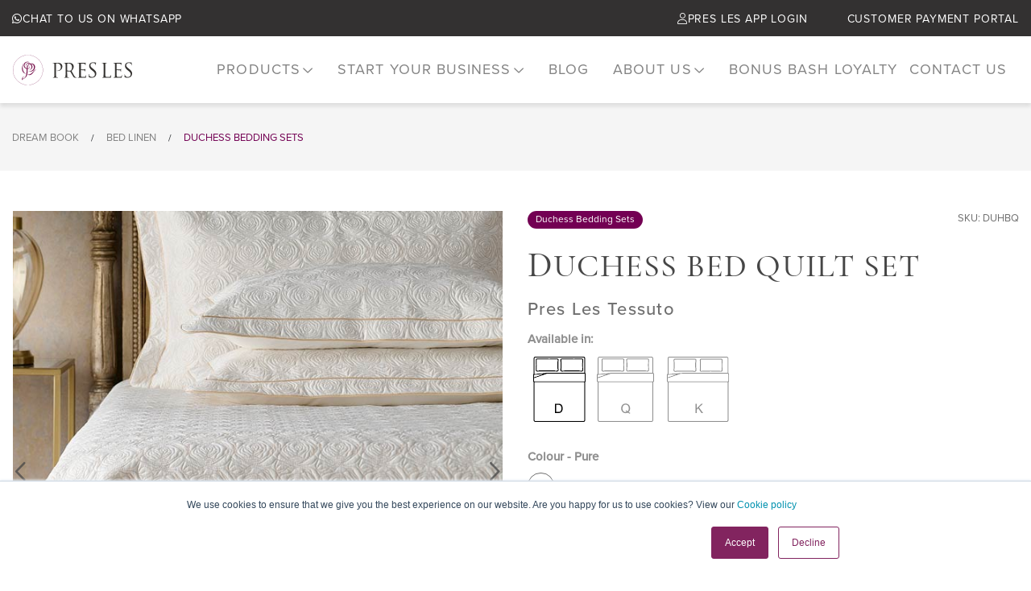

--- FILE ---
content_type: text/html;charset=utf-8
request_url: https://www.presles.co.za/product/duchess-bed-quilt-set
body_size: 14076
content:
<!doctype html><!--[if lt IE 7]> <html class="no-js lt-ie9 lt-ie8 lt-ie7" lang="en" > <![endif]--><!--[if IE 7]>    <html class="no-js lt-ie9 lt-ie8" lang="en" >        <![endif]--><!--[if IE 8]>    <html class="no-js lt-ie9" lang="en" >               <![endif]--><!--[if gt IE 8]><!--><html class="no-js" lang="en"><!--<![endif]--><head>
    <meta charset="utf-8">
    <meta http-equiv="X-UA-Compatible" content="IE=edge,chrome=1">
    <meta name="author" content="Pres Les">
    <meta name="description" content="Coverlet bedding set, in white tessuto satin, includes a bed quilt and quilted standard pillow covers. ORDER NOW!">
    <meta name="generator" content="HubSpot">
    <title>Duchess Bed Quilt Bedding Set</title>
    <link rel="shortcut icon" href="https://www.presles.co.za/hubfs/cropped-PL-icon-2019-32x32.png">
    
<meta name="viewport" content="width=device-width, initial-scale=1">

    
    <meta property="og:description" content="Coverlet bedding set, in white tessuto satin, includes a bed quilt and quilted standard pillow covers. ORDER NOW!">
    <meta property="og:title" content="Duchess Bed Quilt Bedding Set">
    <meta name="twitter:description" content="Coverlet bedding set, in white tessuto satin, includes a bed quilt and quilted standard pillow covers. ORDER NOW!">
    <meta name="twitter:title" content="Duchess Bed Quilt Bedding Set">

    

    
    <style>
a.cta_button{-moz-box-sizing:content-box !important;-webkit-box-sizing:content-box !important;box-sizing:content-box !important;vertical-align:middle}.hs-breadcrumb-menu{list-style-type:none;margin:0px 0px 0px 0px;padding:0px 0px 0px 0px}.hs-breadcrumb-menu-item{float:left;padding:10px 0px 10px 10px}.hs-breadcrumb-menu-divider:before{content:'›';padding-left:10px}.hs-featured-image-link{border:0}.hs-featured-image{float:right;margin:0 0 20px 20px;max-width:50%}@media (max-width: 568px){.hs-featured-image{float:none;margin:0;width:100%;max-width:100%}}.hs-screen-reader-text{clip:rect(1px, 1px, 1px, 1px);height:1px;overflow:hidden;position:absolute !important;width:1px}
</style>

<link rel="stylesheet" href="https://www.presles.co.za/hubfs/hub_generated/module_assets/1/42222713942/1742677203465/module_HD_Header_Hat_Module.min.css">
<link rel="stylesheet" href="https://www.presles.co.za/hubfs/hub_generated/module_assets/1/42516522246/1742677211521/module_HD_Mega_Menu_Products.min.css">
<link rel="stylesheet" href="https://www.presles.co.za/hubfs/hub_generated/module_assets/1/65961352790/1742677270540/module_HD_Mega_Menu_Consultant.min.css">
<link rel="stylesheet" href="https://www.presles.co.za/hubfs/hub_generated/module_assets/1/48853941090/1742677243945/module_HD_BreadCrumBar_Module.min.css">
<link rel="stylesheet" href="https://www.presles.co.za/hubfs/hub_generated/module_assets/1/48853940878/1742677242432/module_HD_Product_Single_Content_Module.min.css">
<link rel="stylesheet" href="https://www.presles.co.za/hubfs/hub_generated/module_assets/1/48854757745/1742677247004/module_HD_Related_Products_Module.min.css">

      <style>
        .related-products {
          display: block!important;
        }
      </style>
      
<link rel="stylesheet" href="https://www.presles.co.za/hubfs/hub_generated/module_assets/1/50331838061/1742677257003/module_HD_How_To_Buy_Module.min.css">
<link rel="stylesheet" href="https://www.presles.co.za/hubfs/hub_generated/module_assets/1/44060278541/1742677217125/module_HD_Contact_Us_Form_Module.min.css">
    

    
<!--  Added by GoogleAnalytics integration -->
<script>
var _hsp = window._hsp = window._hsp || [];
_hsp.push(['addPrivacyConsentListener', function(consent) { if (consent.allowed || (consent.categories && consent.categories.analytics)) {
  (function(i,s,o,g,r,a,m){i['GoogleAnalyticsObject']=r;i[r]=i[r]||function(){
  (i[r].q=i[r].q||[]).push(arguments)},i[r].l=1*new Date();a=s.createElement(o),
  m=s.getElementsByTagName(o)[0];a.async=1;a.src=g;m.parentNode.insertBefore(a,m)
})(window,document,'script','//www.google-analytics.com/analytics.js','ga');
  ga('create','UA-10713770-9','auto');
  ga('send','pageview');
}}]);
</script>

<!-- /Added by GoogleAnalytics integration -->

<!--  Added by GoogleAnalytics4 integration -->
<script>
var _hsp = window._hsp = window._hsp || [];
window.dataLayer = window.dataLayer || [];
function gtag(){dataLayer.push(arguments);}

var useGoogleConsentModeV2 = true;
var waitForUpdateMillis = 1000;


if (!window._hsGoogleConsentRunOnce) {
  window._hsGoogleConsentRunOnce = true;

  gtag('consent', 'default', {
    'ad_storage': 'denied',
    'analytics_storage': 'denied',
    'ad_user_data': 'denied',
    'ad_personalization': 'denied',
    'wait_for_update': waitForUpdateMillis
  });

  if (useGoogleConsentModeV2) {
    _hsp.push(['useGoogleConsentModeV2'])
  } else {
    _hsp.push(['addPrivacyConsentListener', function(consent){
      var hasAnalyticsConsent = consent && (consent.allowed || (consent.categories && consent.categories.analytics));
      var hasAdsConsent = consent && (consent.allowed || (consent.categories && consent.categories.advertisement));

      gtag('consent', 'update', {
        'ad_storage': hasAdsConsent ? 'granted' : 'denied',
        'analytics_storage': hasAnalyticsConsent ? 'granted' : 'denied',
        'ad_user_data': hasAdsConsent ? 'granted' : 'denied',
        'ad_personalization': hasAdsConsent ? 'granted' : 'denied'
      });
    }]);
  }
}

gtag('js', new Date());
gtag('set', 'developer_id.dZTQ1Zm', true);
gtag('config', 'G-SBG10Y2GHD');
</script>
<script async src="https://www.googletagmanager.com/gtag/js?id=G-SBG10Y2GHD"></script>

<!-- /Added by GoogleAnalytics4 integration -->

<!--  Added by GoogleTagManager integration -->
<script>
var _hsp = window._hsp = window._hsp || [];
window.dataLayer = window.dataLayer || [];
function gtag(){dataLayer.push(arguments);}

var useGoogleConsentModeV2 = true;
var waitForUpdateMillis = 1000;



var hsLoadGtm = function loadGtm() {
    if(window._hsGtmLoadOnce) {
      return;
    }

    if (useGoogleConsentModeV2) {

      gtag('set','developer_id.dZTQ1Zm',true);

      gtag('consent', 'default', {
      'ad_storage': 'denied',
      'analytics_storage': 'denied',
      'ad_user_data': 'denied',
      'ad_personalization': 'denied',
      'wait_for_update': waitForUpdateMillis
      });

      _hsp.push(['useGoogleConsentModeV2'])
    }

    (function(w,d,s,l,i){w[l]=w[l]||[];w[l].push({'gtm.start':
    new Date().getTime(),event:'gtm.js'});var f=d.getElementsByTagName(s)[0],
    j=d.createElement(s),dl=l!='dataLayer'?'&l='+l:'';j.async=true;j.src=
    'https://www.googletagmanager.com/gtm.js?id='+i+dl;f.parentNode.insertBefore(j,f);
    })(window,document,'script','dataLayer','GTM-56XSJKT');

    window._hsGtmLoadOnce = true;
};

_hsp.push(['addPrivacyConsentListener', function(consent){
  if(consent.allowed || (consent.categories && consent.categories.analytics)){
    hsLoadGtm();
  }
}]);

</script>

<!-- /Added by GoogleTagManager integration -->

    <link rel="canonical" href="https://www.presles.co.za/product/duchess-bed-quilt-set">

<meta name="facebook-domain-verification" content="y26uccawxf20d0dnhlji4q0jelvtxb">
<meta name="ahrefs-site-verification" content="aa6bd9201893f7f61df2bdb73dfeaeb9794faedfe035ffde0d240e814dbf60e4">
<meta name="google-site-verification" content="PQFAD4hR1D8aMcSYCYSqNIlhYpfCcRodRJ4QPi9dTwk">
<meta property="og:image" content="https://www.presles.co.za/hubfs/Bed%20Ensembles%20-%20Ranges/Duchess_July%202023%20launch/SKU%20Images%20(720%20x%20720)/Duchess/Duchess%20720x720%20(53).jpg">
<meta property="og:image:width" content="720">
<meta property="og:image:height" content="720">

<meta name="twitter:image" content="https://www.presles.co.za/hubfs/Bed%20Ensembles%20-%20Ranges/Duchess_July%202023%20launch/SKU%20Images%20(720%20x%20720)/Duchess/Duchess%20720x720%20(53).jpg">


<meta property="og:url" content="https://www.presles.co.za/product/duchess-bed-quilt-set">
<meta name="twitter:card" content="summary">
<meta http-equiv="content-language" content="en">
<link rel="stylesheet" href="//7052064.fs1.hubspotusercontent-na1.net/hubfs/7052064/hub_generated/template_assets/DEFAULT_ASSET/1762199712862/template_layout.min.css">


<link rel="stylesheet" href="https://www.presles.co.za/hubfs/hub_generated/template_assets/1/42209675592/1742591425571/template_styles.min.css">


    <script src="https://kit.fontawesome.com/7f82bfa713.js" crossorigin="anonymous"></script>
    

</head>
<body class="   hs-content-id-48856178446 hs-site-page page " style="">
<!--  Added by GoogleTagManager integration -->
<noscript><iframe src="https://www.googletagmanager.com/ns.html?id=GTM-56XSJKT" height="0" width="0" style="display:none;visibility:hidden"></iframe></noscript>

<!-- /Added by GoogleTagManager integration -->

    <div class="header-container-wrapper">
    <div class="header-container container-fluid">

<div class="row-fluid-wrapper row-depth-1 row-number-1 ">
<div class="row-fluid ">
<div class="span12 widget-span widget-type-custom_widget " style="" data-widget-type="custom_widget" data-x="0" data-w="12">
<div id="hs_cos_wrapper_module_1614602351761192" class="hs_cos_wrapper hs_cos_wrapper_widget hs_cos_wrapper_type_module" style="" data-hs-cos-general-type="widget" data-hs-cos-type="module"><section class="header-hat-module" style="background: #333131">
  <div class="container">
    <div class="row align-items-center">
      <div class="col-4">
        <a target="_blank" rel="noopener" href="https://wa.me/27636504393"><i class="fab fa-whatsapp"></i><span class="whatsapp">Chat to us on WhatsApp</span></a>      
      </div>
      <div class="col-8 text-right">
        <a target="_blank" rel="noopener" href="https://online.presles.co.za/login"><i class="fal fa-user"></i>Pres Les App Login</a>
        <a href="https://customer.presles.co.za/auth/login?returnUrl=/">Customer Payment Portal</a>       
      </div> 
    </div>
  </div>
</section></div>

</div><!--end widget-span -->
</div><!--end row-->
</div><!--end row-wrapper -->

<div class="row-fluid-wrapper row-depth-1 row-number-2 ">
<div class="row-fluid ">
<div class="span12 widget-span widget-type-custom_widget " style="" data-widget-type="custom_widget" data-x="0" data-w="12">
<div id="hs_cos_wrapper_module_161459295787836" class="hs_cos_wrapper hs_cos_wrapper_widget hs_cos_wrapper_type_module" style="" data-hs-cos-general-type="widget" data-hs-cos-type="module"><header>
  <section id="nav-module" class="nav-module">
    <div class="mobile-menu-bg"></div>
    <div class="container">
      <div class="row adjust-center hd-align-items-center">
        <div class="col-2">
          <div class="logo">
            <a href="https://www.presles.co.za/">
              
              
              
                
                
                  
                
                 
                <img src="https://www.presles.co.za/hs-fs/hubfs/Pres-Les-Stacked-Left-Aligned-Logo-Charcoal-cropped-compressed.png?width=150&amp;height=38&amp;name=Pres-Les-Stacked-Left-Aligned-Logo-Charcoal-cropped-compressed.png" alt="Pres-Les-Stacked-Left-Aligned-Logo-Charcoal-cropped-compressed" loading="" width="150" height="38" style="max-width: 100%; height: auto;" srcset="https://www.presles.co.za/hs-fs/hubfs/Pres-Les-Stacked-Left-Aligned-Logo-Charcoal-cropped-compressed.png?width=75&amp;height=19&amp;name=Pres-Les-Stacked-Left-Aligned-Logo-Charcoal-cropped-compressed.png 75w, https://www.presles.co.za/hs-fs/hubfs/Pres-Les-Stacked-Left-Aligned-Logo-Charcoal-cropped-compressed.png?width=150&amp;height=38&amp;name=Pres-Les-Stacked-Left-Aligned-Logo-Charcoal-cropped-compressed.png 150w, https://www.presles.co.za/hs-fs/hubfs/Pres-Les-Stacked-Left-Aligned-Logo-Charcoal-cropped-compressed.png?width=225&amp;height=57&amp;name=Pres-Les-Stacked-Left-Aligned-Logo-Charcoal-cropped-compressed.png 225w, https://www.presles.co.za/hs-fs/hubfs/Pres-Les-Stacked-Left-Aligned-Logo-Charcoal-cropped-compressed.png?width=300&amp;height=76&amp;name=Pres-Les-Stacked-Left-Aligned-Logo-Charcoal-cropped-compressed.png 300w, https://www.presles.co.za/hs-fs/hubfs/Pres-Les-Stacked-Left-Aligned-Logo-Charcoal-cropped-compressed.png?width=375&amp;height=95&amp;name=Pres-Les-Stacked-Left-Aligned-Logo-Charcoal-cropped-compressed.png 375w, https://www.presles.co.za/hs-fs/hubfs/Pres-Les-Stacked-Left-Aligned-Logo-Charcoal-cropped-compressed.png?width=450&amp;height=114&amp;name=Pres-Les-Stacked-Left-Aligned-Logo-Charcoal-cropped-compressed.png 450w" sizes="(max-width: 150px) 100vw, 150px">
              
              
              <span class="d-none">Pres Les</span>
            </a>
          </div>
        </div>
        
        <div class="col-10 hide-desktop">
          <div id="navigation-mobile-control" class="hidden-md hidden-lg">
            <a class="mobile-trigger" href="#" title="Menu Open">
              <i></i>
            </a>
            <a class="mobile-trigger-x" href="#" title="Menu Close">
              <i></i>
            </a>
          </div>
        </div>
        <div class="col-12 col-md-10">
          <section class="menu-wrapper-outer slide-anime">
            <div class="menu-wrapper-inner menu-animation">
              <div class="row">
                <div class="col-12">
                  <nav id="menu" class="main-nav" role="navigation">
                    <span id="hs_cos_wrapper_module_161459295787836_" class="hs_cos_wrapper hs_cos_wrapper_widget hs_cos_wrapper_type_menu" style="" data-hs-cos-general-type="widget" data-hs-cos-type="menu"><div id="hs_menu_wrapper_module_161459295787836_" class="hs-menu-wrapper active-branch flyouts hs-menu-flow-horizontal" role="navigation" data-sitemap-name="default" data-menu-id="42442165883" aria-label="Navigation Menu">
 <ul role="menu">
  <li class="hs-menu-item hs-menu-depth-1 hs-item-has-children" role="none"><a href="https://www.presles.co.za/products" aria-haspopup="true" aria-expanded="false" role="menuitem"> <span class="mega-drop-2">Products</span></a>
   <ul role="menu" class="hs-menu-children-wrapper">
    <li class="hs-menu-item hs-menu-depth-2 hs-item-has-children" role="none"><a href="javascript:;" role="menuitem">Browse Categories</a>
     <ul role="menu" class="hs-menu-children-wrapper">
      <li class="hs-menu-item hs-menu-depth-3 hs-item-has-children" role="none"><a href="javascript:;" role="menuitem">Bed &amp; Bath</a>
       <ul role="menu" class="hs-menu-children-wrapper">
        <li class="hs-menu-item hs-menu-depth-4" role="none"><a href="/collection/base-covers" role="menuitem">Base Covers</a></li>
        <li class="hs-menu-item hs-menu-depth-4" role="none"><a href="https://www.presles.co.za/collection/bedding-sets" role="menuitem">Bedding Sets</a></li>
        <li class="hs-menu-item hs-menu-depth-4" role="none"><a href="/collection/bed-sheets" role="menuitem">Bed Sheets</a></li>
        <li class="hs-menu-item hs-menu-depth-4" role="none"><a href="/collection/blankets" role="menuitem">Blankets</a></li>
        <li class="hs-menu-item hs-menu-depth-4" role="none"><a href="/collection/pillow-cases?type=category&amp;typename=Exclusive%20Luxury%20Bed%20Linen&amp;typeurl=bed-linen" role="menuitem">Pillow Cases</a></li>
        <li class="hs-menu-item hs-menu-depth-4" role="none"><a href="/collection/inners-and-protectors?type=category&amp;typename=Bedding&amp;typeurl=bedding" role="menuitem">Protectors and Inners</a></li>
        <li class="hs-menu-item hs-menu-depth-4" role="none"><a href="/collection/scatter-cushions" role="menuitem">Scatter Cushions</a></li>
        <li class="hs-menu-item hs-menu-depth-4" role="none"><a href="/collection/luxe-towels" role="menuitem">Towels</a></li>
       </ul></li>
      <li class="hs-menu-item hs-menu-depth-3 hs-item-has-children" role="none"><a href="javascript:;" role="menuitem">Dining</a>
       <ul role="menu" class="hs-menu-children-wrapper">
        <li class="hs-menu-item hs-menu-depth-4" role="none"><a href="/category/cookware" role="menuitem">Cookware</a></li>
        <li class="hs-menu-item hs-menu-depth-4" role="none"><a href="/collection/crockery" role="menuitem">Crockery</a></li>
        <li class="hs-menu-item hs-menu-depth-4" role="none"><a href="/collection/cutlery" role="menuitem">Cutlery</a></li>
        <li class="hs-menu-item hs-menu-depth-4" role="none"><a href="/collection/tablecloths" role="menuitem">Tablecloths and Napkins</a></li>
       </ul></li>
      <li class="hs-menu-item hs-menu-depth-3 hs-item-has-children" role="none"><a href="javascript:;" role="menuitem">Curtains</a>
       <ul role="menu" class="hs-menu-children-wrapper">
        <li class="hs-menu-item hs-menu-depth-4" role="none"><a href="/range/printed-percale-curtains" role="menuitem">Printed Percale Curtains</a></li>
        <li class="hs-menu-item hs-menu-depth-4" role="none"><a href="/range/woven-jacquard-curtains" role="menuitem">Tessuto Curtains</a></li>
        <li class="hs-menu-item hs-menu-depth-4" role="none"><a href="/range/velvet-curtains" role="menuitem">Velvet Curtains</a></li>
        <li class="hs-menu-item hs-menu-depth-4" role="none"><a href="/range/woven-jacquard-curtains" role="menuitem">Woven Jacquard Curtains</a></li>
       </ul></li>
      <li class="hs-menu-item hs-menu-depth-3 hs-item-has-children" role="none"><a href="javascript:;" role="menuitem">Rugs</a>
       <ul role="menu" class="hs-menu-children-wrapper">
        <li class="hs-menu-item hs-menu-depth-4" role="none"><a href="/collection/rugs-and-runners" role="menuitem">Rugs and Runners</a></li>
       </ul></li>
     </ul></li>
    <li class="hs-menu-item hs-menu-depth-2" role="none"><a href="https://www.presles.co.za/products" role="menuitem">Browse All Products</a></li>
   </ul></li>
  <li class="hs-menu-item hs-menu-depth-1 hs-item-has-children" role="none"><a href="javascript:;" aria-haspopup="true" aria-expanded="false" role="menuitem"><span class="mega-drop-4">Start your business</span></a>
   <ul role="menu" class="hs-menu-children-wrapper">
    <li class="hs-menu-item hs-menu-depth-2" role="none"><a href="https://www.presles.co.za/why-join-the-team" role="menuitem">Why Join The Team</a></li>
    <li class="hs-menu-item hs-menu-depth-2" role="none"><a href="https://www.presles.co.za/sales-tools" role="menuitem">Sales Tools and support</a></li>
    <li class="hs-menu-item hs-menu-depth-2" role="none"><a href="https://www.presles.co.za/become-a-consultant-selling-pres-les-products" role="menuitem">Sign Up As A Sales Consultant</a></li>
   </ul></li>
  <li class="hs-menu-item hs-menu-depth-1" role="none"><a href="https://www.presles.co.za/blog" role="menuitem">Blog</a></li>
  <li class="hs-menu-item hs-menu-depth-1 hs-item-has-children" role="none"><a href="javascript:;" aria-haspopup="true" aria-expanded="false" role="menuitem"> <span class="mega-drop-1">About Us</span></a>
   <ul role="menu" class="hs-menu-children-wrapper">
    <li class="hs-menu-item hs-menu-depth-2" role="none"><a href="https://www.presles.co.za/pres-les-story" role="menuitem">The Pres Les Story</a></li>
    <li class="hs-menu-item hs-menu-depth-2" role="none"><a href="https://www.presles.co.za/our-company-values" role="menuitem">Our Brand Ethos</a></li>
    <li class="hs-menu-item hs-menu-depth-2" role="none"><a href="https://www.presles.co.za/direct-selling" role="menuitem">Direct Selling</a></li>
    <li class="hs-menu-item hs-menu-depth-2" role="none"><a href="https://www.presles.co.za/quality-gurantee" role="menuitem">Our Quality Guarantee</a></li>
   </ul></li>
  <li class="hs-menu-item hs-menu-depth-1" role="none"><a href="https://www.bonusbashrewards.co.za/" role="menuitem">Bonus Bash Loyalty</a></li>
  <li class="hs-menu-item hs-menu-depth-1" role="none"><a href="https://www.presles.co.za/contact-us" role="menuitem">Contact Us</a></li>
 </ul>
</div></span>
                  </nav>
                </div>                  
              </div>
            </div>      
          </section>
        </div>
        
      </div>
    </div>   
  </section>
</header></div>

</div><!--end widget-span -->
</div><!--end row-->
</div><!--end row-wrapper -->

<div class="row-fluid-wrapper row-depth-1 row-number-3 ">
<div class="row-fluid ">
<div class="span12 widget-span widget-type-global_group mega-menu mega-menu-1" style="" data-widget-type="global_group" data-x="0" data-w="12">
<div class="" data-global-widget-path="generated_global_groups/42820686741.html"><div class="row-fluid-wrapper row-depth-1 row-number-1 ">
<div class="row-fluid ">
<div class="span12 widget-span widget-type-custom_widget " style="" data-widget-type="custom_widget" data-x="0" data-w="12">
<div id="hs_cos_wrapper_module_1615382265496129" class="hs_cos_wrapper hs_cos_wrapper_widget hs_cos_wrapper_type_module" style="" data-hs-cos-general-type="widget" data-hs-cos-type="module"><section class="mega-module">
  <div class="container">
    <div class="mega-inner">
      <div class="row">
        <div class="col-12 col-md-5">
          <span id="hs_cos_wrapper_module_1615382265496129_" class="hs_cos_wrapper hs_cos_wrapper_widget hs_cos_wrapper_type_simple_menu" style="" data-hs-cos-general-type="widget" data-hs-cos-type="simple_menu"><div id="hs_menu_wrapper_module_1615382265496129_" class="hs-menu-wrapper active-branch flyouts hs-menu-flow-horizontal" role="navigation" data-sitemap-name="" data-menu-id="" aria-label="Navigation Menu">
 <ul role="menu">
  <li class="hs-menu-item hs-menu-depth-1" role="none"><a href="https://www.presles.co.za/pres-les-story" role="menuitem" target="_self">The Pres Les Story </a></li>
  <li class="hs-menu-item hs-menu-depth-1" role="none"><a href="https://www.presles.co.za/our-company-values" role="menuitem" target="_self">Our Brand Ethos </a></li>
  <li class="hs-menu-item hs-menu-depth-1" role="none"><a href="https://www.presles.co.za/direct-selling" role="menuitem" target="_self">Direct Selling</a></li>
  <li class="hs-menu-item hs-menu-depth-1" role="none"><a href="https://www.presles.co.za/quality-gurantee" role="menuitem" target="_self">Our Quality Guarantee</a></li>
 </ul>
</div></span>          
        </div>
        <div class="col-12 col-md-7">
          <a class="product" href="https://www.presles.co.za/pres-les-story">
            <h6>Celebrating 50+ years with Pres Les</h6>
            
              <img class="img-fluid" src="https://www.presles.co.za/hubfs/Consultants/Consultant%20Images_July%202023/695x300px-Consultant-Image-1.jpg" alt="695x300px-Consultant-Image-1">
            
          </a>
        </div>
      </div>
    </div>
  </div>
</section></div>

</div><!--end widget-span -->
</div><!--end row-->
</div><!--end row-wrapper -->
</div>
</div><!--end widget-span -->
</div><!--end row-->
</div><!--end row-wrapper -->

<div class="row-fluid-wrapper row-depth-1 row-number-4 ">
<div class="row-fluid ">
<div class="span12 widget-span widget-type-global_group mega-menu mega-menu-2" style="" data-widget-type="global_group" data-x="0" data-w="12">
<div class="" data-global-widget-path="generated_global_groups/42669042312.html"><div class="row-fluid-wrapper row-depth-1 row-number-1 ">
<div class="row-fluid ">
<div class="span12 widget-span widget-type-custom_widget " style="" data-widget-type="custom_widget" data-x="0" data-w="12">
<div id="hs_cos_wrapper_module_1614945912786254" class="hs_cos_wrapper hs_cos_wrapper_widget hs_cos_wrapper_type_module" style="" data-hs-cos-general-type="widget" data-hs-cos-type="module"><section class="mega-module mega-products">
  <div class="container">
    <div class="mega-inner">
      <div class="row">    
        <div class="col-12">
          <ul class="nav nav-pills" id="pills-tab" role="tablist">
            <li class="nav-item">
              <a class="nav-link active" id="pills-home-tab" data-toggle="pill" href="#pills-home" role="tab" aria-controls="pills-home" aria-selected="true">Ranges</a>
            </li>
            <li class="nav-item">
              <a class="nav-link" id="pills-profile-tab" data-toggle="pill" href="#pills-profile" role="tab" aria-controls="pills-profile" aria-selected="false">Categories</a>
            </li>
          </ul>
          <div class="tab-content" id="pills-tabContent">
            <div class="tab-pane fade" id="pills-home" role="tabpanel" aria-labelledby="pills-home-tab">
              <div class="row">
                <div class="col-8">
                  <h3>Dream Living</h3>            
                  <div class="row">
                    <div class="col-3">
                      <span id="hs_cos_wrapper_module_1614945912786254_" class="hs_cos_wrapper hs_cos_wrapper_widget hs_cos_wrapper_type_simple_menu" style="" data-hs-cos-general-type="widget" data-hs-cos-type="simple_menu"><div id="hs_menu_wrapper_module_1614945912786254_" class="hs-menu-wrapper active-branch flyouts hs-menu-flow-horizontal" role="navigation" data-sitemap-name="" data-menu-id="" aria-label="Navigation Menu">
 <ul role="menu">
  <li class="hs-menu-item hs-menu-depth-1" role="none"><a href="/range/abbey-bedding-sets" role="menuitem" target="_self">Abbey NEW</a></li>
  <li class="hs-menu-item hs-menu-depth-1" role="none"><a href="/range/amber" role="menuitem" target="_self">Amber </a></li>
  <li class="hs-menu-item hs-menu-depth-1" role="none"><a href="/range/amelia" role="menuitem" target="_self">Amelia</a></li>
  <li class="hs-menu-item hs-menu-depth-1" role="none"><a href="/range/andrea-bedding-sets" role="menuitem" target="_self">Andrea NEW</a></li>
  <li class="hs-menu-item hs-menu-depth-1" role="none"><a href="/range/ariana" role="menuitem" target="_self">Ariana </a></li>
  <li class="hs-menu-item hs-menu-depth-1" role="none"><a href="/range/audrey" role="menuitem" target="_self">Audrey</a></li>
  <li class="hs-menu-item hs-menu-depth-1" role="none"><a href="/range/beauty" role="menuitem" target="_self">Beauty</a></li>
  <li class="hs-menu-item hs-menu-depth-1" role="none"><a href="/range/blossom-bedding-sets" role="menuitem" target="_self">Blossom NEW</a></li>
 </ul>
</div></span>
                    </div>
                    <div class="col-3">
                      <span id="hs_cos_wrapper_module_1614945912786254_" class="hs_cos_wrapper hs_cos_wrapper_widget hs_cos_wrapper_type_simple_menu" style="" data-hs-cos-general-type="widget" data-hs-cos-type="simple_menu"><div id="hs_menu_wrapper_module_1614945912786254_" class="hs-menu-wrapper active-branch flyouts hs-menu-flow-horizontal" role="navigation" data-sitemap-name="" data-menu-id="" aria-label="Navigation Menu">
 <ul role="menu">
  <li class="hs-menu-item hs-menu-depth-1" role="none"><a href="/range/bohemia" role="menuitem" target="_self">Bohemia</a></li>
  <li class="hs-menu-item hs-menu-depth-1" role="none"><a href="/range/cleo" role="menuitem" target="_self">Cleo</a></li>
  <li class="hs-menu-item hs-menu-depth-1" role="none"><a href="/range/cloudsoft" role="menuitem" target="_self">Cloudsoft Pillows and Duvets</a></li>
  <li class="hs-menu-item hs-menu-depth-1" role="none"><a href="/range/duchess-bedding-sets" role="menuitem" target="_self">Duchess NEW</a></li>
  <li class="hs-menu-item hs-menu-depth-1" role="none"><a href="/range/elodie" role="menuitem" target="_self">Elodie </a></li>
  <li class="hs-menu-item hs-menu-depth-1" role="none"><a href="/range/elsa" role="menuitem" target="_self">Elsa </a></li>
  <li class="hs-menu-item hs-menu-depth-1" role="none"><a href="/range/erin" role="menuitem" target="_self">Erin </a></li>
  <li class="hs-menu-item hs-menu-depth-1" role="none"><a href="/range/lily" role="menuitem" target="_self">Lily</a></li>
 </ul>
</div></span>
                    </div>
                    <div class="col-3">
                      <span id="hs_cos_wrapper_module_1614945912786254_" class="hs_cos_wrapper hs_cos_wrapper_widget hs_cos_wrapper_type_simple_menu" style="" data-hs-cos-general-type="widget" data-hs-cos-type="simple_menu"><div id="hs_menu_wrapper_module_1614945912786254_" class="hs-menu-wrapper active-branch flyouts hs-menu-flow-horizontal" role="navigation" data-sitemap-name="" data-menu-id="" aria-label="Navigation Menu">
 <ul role="menu">
  <li class="hs-menu-item hs-menu-depth-1" role="none"><a href="/range/lola" role="menuitem" target="_self">Lola </a></li>
  <li class="hs-menu-item hs-menu-depth-1" role="none"><a href="/range/mia" role="menuitem" target="_self">Mia </a></li>
  <li class="hs-menu-item hs-menu-depth-1" role="none"><a href="/range/minnie-bedding-sets" role="menuitem" target="_self">Minnie NEW</a></li>
  <li class="hs-menu-item hs-menu-depth-1" role="none"><a href="/range/pippa-bedding-sets" role="menuitem" target="_self">Pippa NEW</a></li>
  <li class="hs-menu-item hs-menu-depth-1" role="none"><a href="/range/princess" role="menuitem" target="_self">Princess</a></li>
  <li class="hs-menu-item hs-menu-depth-1" role="none"><a href="/range/royale" role="menuitem" target="_self">Royale </a></li>
  <li class="hs-menu-item hs-menu-depth-1" role="none"><a href="/range/sasha" role="menuitem" target="_self">Sasha</a></li>
  <li class="hs-menu-item hs-menu-depth-1" role="none"><a href="/range/sophie" role="menuitem" target="_self">Sophie </a></li>
  <li class="hs-menu-item hs-menu-depth-1" role="none"><a href="/range/viola" role="menuitem" target="_self">Viola</a></li>
 </ul>
</div></span>
                    </div>
                    <div class="col-3">
                      <span id="hs_cos_wrapper_module_1614945912786254_" class="hs_cos_wrapper hs_cos_wrapper_widget hs_cos_wrapper_type_simple_menu" style="" data-hs-cos-general-type="widget" data-hs-cos-type="simple_menu"><div id="hs_menu_wrapper_module_1614945912786254_" class="hs-menu-wrapper active-branch flyouts hs-menu-flow-horizontal" role="navigation" data-sitemap-name="" data-menu-id="" aria-label="Navigation Menu">
 <ul role="menu">
  <li class="hs-menu-item hs-menu-depth-1" role="none"><a href="/range/pres-les-cotton-rich-percale" role="menuitem" target="_self">Pres Les Cotton Rich Percale</a></li>
  <li class="hs-menu-item hs-menu-depth-1" role="none"><a href="/range/pres-les-tessuto" role="menuitem" target="_self">Pres Les Tessuto </a></li>
  <li class="hs-menu-item hs-menu-depth-1" role="none"><a href="/range/pres-les-luxury-towels" role="menuitem" target="_self">Signature Luxury Towels </a></li>
  <li class="hs-menu-item hs-menu-depth-1" role="none"><a href="/range/luxe-blankets" role="menuitem" target="_self">Luxe Blankets </a></li>
  <li class="hs-menu-item hs-menu-depth-1" role="none"><a href="/range/pres-les-check-mohair-throws" role="menuitem" target="_self">Mohair Throws</a></li>
  <li class="hs-menu-item hs-menu-depth-1" role="none"><a href="/range/luxe-rugs" role="menuitem" target="_self">Luxe Rugs</a></li>
  <li class="hs-menu-item hs-menu-depth-1" role="none"><a href="/range/printed-percale-curtains" role="menuitem" target="_self">Printed Percale Curtains</a></li>
  <li class="hs-menu-item hs-menu-depth-1" role="none"><a href="/range/tessuto-curtains" role="menuitem" target="_self">Tessuto Curtains</a></li>
  <li class="hs-menu-item hs-menu-depth-1" role="none"><a href="/range/woven-jacquard-curtains" role="menuitem" target="_self">Woven Jacquard Curtains</a></li>
 </ul>
</div></span>
                    </div>
                  </div>
                </div>
                <div class="col-4">
                  <h3>Living in Style</h3>
                  <div class="row">
                    <div class="col-6">
                      <span id="hs_cos_wrapper_module_1614945912786254_" class="hs_cos_wrapper hs_cos_wrapper_widget hs_cos_wrapper_type_simple_menu" style="" data-hs-cos-general-type="widget" data-hs-cos-type="simple_menu"><div id="hs_menu_wrapper_module_1614945912786254_" class="hs-menu-wrapper active-branch flyouts hs-menu-flow-horizontal" role="navigation" data-sitemap-name="" data-menu-id="" aria-label="Navigation Menu">
 <ul role="menu">
  <li class="hs-menu-item hs-menu-depth-1" role="none"><a href="/range/cosmopolitan" role="menuitem" target="_self">Cosmopolitan Cookware</a></li>
  <li class="hs-menu-item hs-menu-depth-1" role="none"><a href="/range/vogue" role="menuitem" target="_self">Vogue Cookware</a></li>
  <li class="hs-menu-item hs-menu-depth-1" role="none"><a href="/range/premium" role="menuitem" target="_self">Premium Cookware</a></li>
  <li class="hs-menu-item hs-menu-depth-1" role="none"><a href="/range/lisbon" role="menuitem" target="_self">Lisbon Table Linen</a></li>
  <li class="hs-menu-item hs-menu-depth-1" role="none"><a href="/range/vienna" role="menuitem" target="_self">Vienna Table Linen</a></li>
 </ul>
</div></span>
                    </div>
                    <div class="col-6">
                      <span id="hs_cos_wrapper_module_1614945912786254_" class="hs_cos_wrapper hs_cos_wrapper_widget hs_cos_wrapper_type_simple_menu" style="" data-hs-cos-general-type="widget" data-hs-cos-type="simple_menu"><div id="hs_menu_wrapper_module_1614945912786254_" class="hs-menu-wrapper active-branch flyouts hs-menu-flow-horizontal" role="navigation" data-sitemap-name="" data-menu-id="" aria-label="Navigation Menu">
 <ul role="menu">
  <li class="hs-menu-item hs-menu-depth-1" role="none"><a href="/range/beaumont" role="menuitem" target="_self">Beaumont </a></li>
  <li class="hs-menu-item hs-menu-depth-1" role="none"><a href="/range/richmond" role="menuitem" target="_self">Richmond </a></li>
  <li class="hs-menu-item hs-menu-depth-1" role="none"><a href="/range/clifton" role="menuitem" target="_self">Clifton Cutlery Canteen</a></li>
  <li class="hs-menu-item hs-menu-depth-1" role="none"><a href="/range/monaco" role="menuitem" target="_self">Monaco Cutlery Canteen</a></li>
  <li class="hs-menu-item hs-menu-depth-1" role="none"><a href="/range/pres-les-living-room-scatter-cushions" role="menuitem" target="_self">Pres Les Living Room Scatters </a></li>
 </ul>
</div></span>
                    </div>
                  </div>
                </div>
              </div>
            </div>
            <div class="tab-pane fade show active" id="pills-profile" role="tabpanel" aria-labelledby="pills-profile-tab">
             <div class="row">
               <div class="col-2">
                 <h3>Bed &amp; Bath</h3>
                 <span id="hs_cos_wrapper_module_1614945912786254_" class="hs_cos_wrapper hs_cos_wrapper_widget hs_cos_wrapper_type_simple_menu" style="" data-hs-cos-general-type="widget" data-hs-cos-type="simple_menu"><div id="hs_menu_wrapper_module_1614945912786254_" class="hs-menu-wrapper active-branch flyouts hs-menu-flow-horizontal" role="navigation" data-sitemap-name="" data-menu-id="" aria-label="Navigation Menu">
 <ul role="menu">
  <li class="hs-menu-item hs-menu-depth-1" role="none"><a href="/collection/base-covers" role="menuitem" target="_self">Base Covers</a></li>
  <li class="hs-menu-item hs-menu-depth-1" role="none"><a href="/collection/bedding-sets" role="menuitem" target="_self">Bedding Sets</a></li>
  <li class="hs-menu-item hs-menu-depth-1" role="none"><a href="/collection/bed-sheets" role="menuitem" target="_self">Bed Sheets</a></li>
  <li class="hs-menu-item hs-menu-depth-1" role="none"><a href="/collection/blankets" role="menuitem" target="_self">Blankets</a></li>
  <li class="hs-menu-item hs-menu-depth-1" role="none"><a href="/collection/pillow-cases?type=category&amp;typename=Exclusive%20Luxury%20Bed%20Linen&amp;typeurl=bed-linen" role="menuitem" target="_self">Pillow Cases</a></li>
  <li class="hs-menu-item hs-menu-depth-1" role="none"><a href="https://www.presles.co.za/collection/inners-and-protectors?type=category&amp;typename=Bedding&amp;typeurl=bedding" role="menuitem" target="_self">Protectors and Inners</a></li>
  <li class="hs-menu-item hs-menu-depth-1" role="none"><a href="/collection/scatter-cushions" role="menuitem" target="_self">Scatter Cushions</a></li>
  <li class="hs-menu-item hs-menu-depth-1" role="none"><a href="/collection/luxe-towels" role="menuitem" target="_self">Towels</a></li>
 </ul>
</div></span>
               </div>
               <div class="col-2">
                 <h3>Dining</h3>
                 <span id="hs_cos_wrapper_module_1614945912786254_" class="hs_cos_wrapper hs_cos_wrapper_widget hs_cos_wrapper_type_simple_menu" style="" data-hs-cos-general-type="widget" data-hs-cos-type="simple_menu"><div id="hs_menu_wrapper_module_1614945912786254_" class="hs-menu-wrapper active-branch flyouts hs-menu-flow-horizontal" role="navigation" data-sitemap-name="" data-menu-id="" aria-label="Navigation Menu">
 <ul role="menu">
  <li class="hs-menu-item hs-menu-depth-1" role="none"><a href="/category/cookware" role="menuitem" target="_self">Cookware</a></li>
  <li class="hs-menu-item hs-menu-depth-1" role="none"><a href="/collection/crockery" role="menuitem" target="_self">Crockery</a></li>
  <li class="hs-menu-item hs-menu-depth-1" role="none"><a href="/collection/cutlery" role="menuitem" target="_self">Cutlery</a></li>
  <li class="hs-menu-item hs-menu-depth-1" role="none"><a href="/collection/tablecloths" role="menuitem" target="_self">Tablecloths and Napkins</a></li>
 </ul>
</div></span>
               </div>
               <div class="col-2">
                 <h3>Curtains</h3>
                 <span id="hs_cos_wrapper_module_1614945912786254_" class="hs_cos_wrapper hs_cos_wrapper_widget hs_cos_wrapper_type_simple_menu" style="" data-hs-cos-general-type="widget" data-hs-cos-type="simple_menu"><div id="hs_menu_wrapper_module_1614945912786254_" class="hs-menu-wrapper active-branch flyouts hs-menu-flow-horizontal" role="navigation" data-sitemap-name="" data-menu-id="" aria-label="Navigation Menu">
 <ul role="menu">
  <li class="hs-menu-item hs-menu-depth-1" role="none"><a href="/range/printed-percale-curtains" role="menuitem" target="_self">Printed Percale Curtains</a></li>
  <li class="hs-menu-item hs-menu-depth-1" role="none"><a href="/range/tessuto-curtains" role="menuitem" target="_self">Tessuto Curtains</a></li>
  <li class="hs-menu-item hs-menu-depth-1" role="none"><a href="/range/velvet-curtains" role="menuitem" target="_self">Velvet Curtains</a></li>
  <li class="hs-menu-item hs-menu-depth-1" role="none"><a href="/range/woven-jacquard-curtains" role="menuitem" target="_self">Woven Jacquard Curtains</a></li>
 </ul>
</div></span>
               </div>
               <div class="col-2">
                 <h3>Rugs</h3>
                 <span id="hs_cos_wrapper_module_1614945912786254_" class="hs_cos_wrapper hs_cos_wrapper_widget hs_cos_wrapper_type_simple_menu" style="" data-hs-cos-general-type="widget" data-hs-cos-type="simple_menu"><div id="hs_menu_wrapper_module_1614945912786254_" class="hs-menu-wrapper active-branch flyouts hs-menu-flow-horizontal" role="navigation" data-sitemap-name="" data-menu-id="" aria-label="Navigation Menu">
 <ul role="menu">
  <li class="hs-menu-item hs-menu-depth-1" role="none"><a href="/collection/rugs-and-runners" role="menuitem" target="_self">Rugs and Runners</a></li>
 </ul>
</div></span>
               </div>
               <div class="col-4">
                 <h6>VIEW PROMOTIONS</h6>
                                 
                 <a class="product" href="https://presles.co.za/promotions">
                   <div class="content-outer" style="background-image:url(https://www.presles.co.za/hubfs/Promotions/2024/October%202024/Website/Website%20Mega%20Menu%20Promo%20Images/October-2024---Mega-Menu-Website-Promo-Images-420-x-268px-Cosmopolitan.jpg);">
                     <div class="content-inner">
                       <h4>Promotions</h4>
                     </div>
                   </div>
                 </a>                 
                  
               </div>
              </div>
            </div>
          </div>   
        </div>
      </div>
    </div>
  </div>
</section></div>

</div><!--end widget-span -->
</div><!--end row-->
</div><!--end row-wrapper -->
</div>
</div><!--end widget-span -->
</div><!--end row-->
</div><!--end row-wrapper -->

<div class="row-fluid-wrapper row-depth-1 row-number-5 ">
<div class="row-fluid ">
<div class="span12 widget-span widget-type-global_group mega-menu mega-menu-3" style="" data-widget-type="global_group" data-x="0" data-w="12">
<div class="" data-global-widget-path="generated_global_groups/42821598559.html"><div class="row-fluid-wrapper row-depth-1 row-number-1 ">
<div class="row-fluid ">
<div class="span12 widget-span widget-type-custom_widget " style="" data-widget-type="custom_widget" data-x="0" data-w="12">
<div id="hs_cos_wrapper_module_161538397609251" class="hs_cos_wrapper hs_cos_wrapper_widget hs_cos_wrapper_type_module" style="" data-hs-cos-general-type="widget" data-hs-cos-type="module"><section class="mega-module mega-support">
  <div class="container">
    <div class="mega-inner">
      <div class="row">
        <div class="col-12 col-md-2">
          <div class="menu-height"><span id="hs_cos_wrapper_module_161538397609251_" class="hs_cos_wrapper hs_cos_wrapper_widget hs_cos_wrapper_type_simple_menu" style="" data-hs-cos-general-type="widget" data-hs-cos-type="simple_menu"><div id="hs_menu_wrapper_module_161538397609251_" class="hs-menu-wrapper active-branch flyouts hs-menu-flow-horizontal" role="navigation" data-sitemap-name="" data-menu-id="" aria-label="Navigation Menu">
 <ul role="menu">
  <li class="hs-menu-item hs-menu-depth-1" role="none"><a href="javascript:void(0);" role="menuitem" target="_self">INVEST IN PRES LES</a></li>
  <li class="hs-menu-item hs-menu-depth-1" role="none"><a href="https://www.presles.co.za/direct-selling" role="menuitem" target="_self">Why Direct Selling?</a></li>
  <li class="hs-menu-item hs-menu-depth-1" role="none"><a href="https://www.presles.co.za/quality-gurantee" role="menuitem" target="_self">Our Quality Guarantee</a></li>
  <li class="hs-menu-item hs-menu-depth-1" role="none"><a href="https://www.presles.co.za/speak-to-a-consultant" role="menuitem" target="_self">Interested In Buying</a></li>
 </ul>
</div></span></div>
          <span id="hs_cos_wrapper_module_161538397609251_" class="hs_cos_wrapper hs_cos_wrapper_widget hs_cos_wrapper_type_simple_menu" style="" data-hs-cos-general-type="widget" data-hs-cos-type="simple_menu"><ul></ul></span>
        </div>
        <div class="col-12 col-md-2">
          <div class="menu-height"><span id="hs_cos_wrapper_module_161538397609251_" class="hs_cos_wrapper hs_cos_wrapper_widget hs_cos_wrapper_type_simple_menu" style="" data-hs-cos-general-type="widget" data-hs-cos-type="simple_menu"><div id="hs_menu_wrapper_module_161538397609251_" class="hs-menu-wrapper active-branch flyouts hs-menu-flow-horizontal" role="navigation" data-sitemap-name="" data-menu-id="" aria-label="Navigation Menu">
 <ul role="menu">
  <li class="hs-menu-item hs-menu-depth-1" role="none"><a href="javascript:void(0);" role="menuitem" target="_self">OUR TEAM</a></li>
  <li class="hs-menu-item hs-menu-depth-1" role="none"><a href="https://www.presles.co.za/our-company-values" role="menuitem" target="_self">Our Ethos</a></li>
  <li class="hs-menu-item hs-menu-depth-1" role="none"><a href="https://www.presles.co.za/why-join-the-team" role="menuitem" target="_self">Why Join The Team</a></li>
 </ul>
</div></span></div>
          <span id="hs_cos_wrapper_module_161538397609251_" class="hs_cos_wrapper hs_cos_wrapper_widget hs_cos_wrapper_type_simple_menu" style="" data-hs-cos-general-type="widget" data-hs-cos-type="simple_menu"><ul></ul></span>
        </div>
        <div class="col-12 col-md-3">
          <div class="product-inner">           
            
            <a class="product" href="https://www.presles.co.za/become-a-consultant-selling-pres-les-products">
              <h6>JOIN THE TEAM</h6>
              
              
                
                
                  
                
                 
                <img src="https://www.presles.co.za/hs-fs/hubfs/Website%20Additional%20Images/CONSULTANTS_March%202023/308%20x%20308%20(mega%20menu%20middle%20column%20image_Contact%20Us%20and%20Join%20the%20Team)/Consultant-Image-Select-Resize-308-x-308px_20231525.jpg?width=308&amp;height=308&amp;name=Consultant-Image-Select-Resize-308-x-308px_20231525.jpg" alt="Pres Les Consultant" loading="lazy" width="308" height="308" style="max-width: 100%; height: auto;" srcset="https://www.presles.co.za/hs-fs/hubfs/Website%20Additional%20Images/CONSULTANTS_March%202023/308%20x%20308%20(mega%20menu%20middle%20column%20image_Contact%20Us%20and%20Join%20the%20Team)/Consultant-Image-Select-Resize-308-x-308px_20231525.jpg?width=154&amp;height=154&amp;name=Consultant-Image-Select-Resize-308-x-308px_20231525.jpg 154w, https://www.presles.co.za/hs-fs/hubfs/Website%20Additional%20Images/CONSULTANTS_March%202023/308%20x%20308%20(mega%20menu%20middle%20column%20image_Contact%20Us%20and%20Join%20the%20Team)/Consultant-Image-Select-Resize-308-x-308px_20231525.jpg?width=308&amp;height=308&amp;name=Consultant-Image-Select-Resize-308-x-308px_20231525.jpg 308w, https://www.presles.co.za/hs-fs/hubfs/Website%20Additional%20Images/CONSULTANTS_March%202023/308%20x%20308%20(mega%20menu%20middle%20column%20image_Contact%20Us%20and%20Join%20the%20Team)/Consultant-Image-Select-Resize-308-x-308px_20231525.jpg?width=462&amp;height=462&amp;name=Consultant-Image-Select-Resize-308-x-308px_20231525.jpg 462w, https://www.presles.co.za/hs-fs/hubfs/Website%20Additional%20Images/CONSULTANTS_March%202023/308%20x%20308%20(mega%20menu%20middle%20column%20image_Contact%20Us%20and%20Join%20the%20Team)/Consultant-Image-Select-Resize-308-x-308px_20231525.jpg?width=616&amp;height=616&amp;name=Consultant-Image-Select-Resize-308-x-308px_20231525.jpg 616w, https://www.presles.co.za/hs-fs/hubfs/Website%20Additional%20Images/CONSULTANTS_March%202023/308%20x%20308%20(mega%20menu%20middle%20column%20image_Contact%20Us%20and%20Join%20the%20Team)/Consultant-Image-Select-Resize-308-x-308px_20231525.jpg?width=770&amp;height=770&amp;name=Consultant-Image-Select-Resize-308-x-308px_20231525.jpg 770w, https://www.presles.co.za/hs-fs/hubfs/Website%20Additional%20Images/CONSULTANTS_March%202023/308%20x%20308%20(mega%20menu%20middle%20column%20image_Contact%20Us%20and%20Join%20the%20Team)/Consultant-Image-Select-Resize-308-x-308px_20231525.jpg?width=924&amp;height=924&amp;name=Consultant-Image-Select-Resize-308-x-308px_20231525.jpg 924w" sizes="(max-width: 308px) 100vw, 308px">
              
              
            </a>
            
          </div>
        </div>
        <div class="col-12 col-md-5">
          <a class="product" href="https://www.presles.co.za/dreambook-download">
            <h6>Download Our Catalogue</h6>
            
              
              
                
              
               
              <img src="https://www.presles.co.za/hs-fs/hubfs/Consultants/Consultant%20Images_July%202023/535x200px-July-2023-Dream-Book-Mock-Up.jpg?width=535&amp;height=200&amp;name=535x200px-July-2023-Dream-Book-Mock-Up.jpg" alt="535x200px-July-2023-Dream-Book-Mock-Up" loading="lazy" width="535" height="200" style="max-width: 100%; height: auto;" srcset="https://www.presles.co.za/hs-fs/hubfs/Consultants/Consultant%20Images_July%202023/535x200px-July-2023-Dream-Book-Mock-Up.jpg?width=268&amp;height=100&amp;name=535x200px-July-2023-Dream-Book-Mock-Up.jpg 268w, https://www.presles.co.za/hs-fs/hubfs/Consultants/Consultant%20Images_July%202023/535x200px-July-2023-Dream-Book-Mock-Up.jpg?width=535&amp;height=200&amp;name=535x200px-July-2023-Dream-Book-Mock-Up.jpg 535w, https://www.presles.co.za/hs-fs/hubfs/Consultants/Consultant%20Images_July%202023/535x200px-July-2023-Dream-Book-Mock-Up.jpg?width=803&amp;height=300&amp;name=535x200px-July-2023-Dream-Book-Mock-Up.jpg 803w, https://www.presles.co.za/hs-fs/hubfs/Consultants/Consultant%20Images_July%202023/535x200px-July-2023-Dream-Book-Mock-Up.jpg?width=1070&amp;height=400&amp;name=535x200px-July-2023-Dream-Book-Mock-Up.jpg 1070w, https://www.presles.co.za/hs-fs/hubfs/Consultants/Consultant%20Images_July%202023/535x200px-July-2023-Dream-Book-Mock-Up.jpg?width=1338&amp;height=500&amp;name=535x200px-July-2023-Dream-Book-Mock-Up.jpg 1338w, https://www.presles.co.za/hs-fs/hubfs/Consultants/Consultant%20Images_July%202023/535x200px-July-2023-Dream-Book-Mock-Up.jpg?width=1605&amp;height=600&amp;name=535x200px-July-2023-Dream-Book-Mock-Up.jpg 1605w" sizes="(max-width: 535px) 100vw, 535px">
            
          </a>
        </div>
      </div>
    </div>
  </div>
</section></div>

</div><!--end widget-span -->
</div><!--end row-->
</div><!--end row-wrapper -->
</div>
</div><!--end widget-span -->
</div><!--end row-->
</div><!--end row-wrapper -->

<div class="row-fluid-wrapper row-depth-1 row-number-6 ">
<div class="row-fluid ">
<div class="span12 widget-span widget-type-custom_widget mega-menu mega-menu-4" style="" data-widget-type="custom_widget" data-x="0" data-w="12">
<div id="hs_cos_wrapper_module_16445001507672950" class="hs_cos_wrapper hs_cos_wrapper_widget hs_cos_wrapper_type_module" style="" data-hs-cos-general-type="widget" data-hs-cos-type="module"><section class="mega-module">
  <div class="container">
    <div class="mega-inner">
      <div class="row">
        <div class="col-12 col-md-5 last-button">
          <span id="hs_cos_wrapper_module_16445001507672950_" class="hs_cos_wrapper hs_cos_wrapper_widget hs_cos_wrapper_type_simple_menu" style="" data-hs-cos-general-type="widget" data-hs-cos-type="simple_menu"><div id="hs_menu_wrapper_module_16445001507672950_" class="hs-menu-wrapper active-branch flyouts hs-menu-flow-horizontal" role="navigation" data-sitemap-name="" data-menu-id="" aria-label="Navigation Menu">
 <ul role="menu">
  <li class="hs-menu-item hs-menu-depth-1" role="none"><a href="https://www.presles.co.za/why-join-the-team" role="menuitem" target="_self">Why Join The Team</a></li>
  <li class="hs-menu-item hs-menu-depth-1" role="none"><a href="https://www.presles.co.za/sales-tools" role="menuitem" target="_self">Sales tools and support</a></li>
  <li class="hs-menu-item hs-menu-depth-1" role="none"><a href="https://www.presles.co.za/become-a-consultant-selling-pres-les-products" role="menuitem" target="_self">Sign Up As A Sales Consultant</a></li>
 </ul>
</div></span>          
        </div>
        
      </div>
    </div>
  </div>
</section></div>

</div><!--end widget-span -->
</div><!--end row-->
</div><!--end row-wrapper -->

    </div><!--end header -->
</div><!--end header wrapper -->

<div class="body-container-wrapper">
    <div class="body-container container-fluid">

<div class="row-fluid-wrapper row-depth-1 row-number-1 ">
<div class="row-fluid ">
<div class="span12 widget-span widget-type-widget_container " style="" data-widget-type="widget_container" data-x="0" data-w="12">
<span id="hs_cos_wrapper_module_160880462721515" class="hs_cos_wrapper hs_cos_wrapper_widget_container hs_cos_wrapper_type_widget_container" style="" data-hs-cos-general-type="widget_container" data-hs-cos-type="widget_container"><div id="hs_cos_wrapper_widget_48856178447" class="hs_cos_wrapper hs_cos_wrapper_widget hs_cos_wrapper_type_module" style="" data-hs-cos-general-type="widget" data-hs-cos-type="module">






















<section class="breadcrumbs    hd-mb-s" style="background-color:#F5F5F5; opacity: 100% ">
  <div class="container">
    <div class="row">
      <div class="col">
        <a href="/dreambook/">Dream Book</a>
        <span class="slash">/</span>

        
        
        <a href="/category/bed-linen">Bed Linen</a>
        <span class="slash">/</span>
        

        
        
        <a href="/range/duchess-bedding-sets">Duchess Bedding Sets</a>
        
        

      </div>
    </div>
  </div>
</section></div>
<div id="hs_cos_wrapper_widget_1651580259361" class="hs_cos_wrapper hs_cos_wrapper_widget hs_cos_wrapper_type_module" style="" data-hs-cos-general-type="widget" data-hs-cos-type="module">




















<section class="single-product    " style=" ">
  <div class="container">
    <div class="row">
      <div class="carousel-wrapper col-12 col-md-6">
        <div class="main-image-content-wrapper">
          <div class="main-image-content">

            
            <div>
              <div class="main-img" style="background-image: url(https://www.presles.co.za/hubfs/Bed%20Ensembles%20-%20Ranges/Duchess_July%202023%20launch/SKU%20Images%20%28720%20x%20720%29/Duchess/Duchess%20720x720%20%2853%29.jpg);" role="img" aria-label="Duchess Bed Quilt Set"></div>
            </div>
            

            
            <div>
              <div class="main-img" style="background-image: url(https://www.presles.co.za/hubfs/Bed%20Ensembles%20-%20Ranges/Duchess_July%202023%20launch/SKU%20Images%20%28720%20x%20720%29/Duchess/Duchess%20720x720%20%281%29.jpg);" role="img" aria-label="Duchess Bed Quilt Set"></div>
            </div>
            

            
            <div>
              <div class="main-img" style="background-image: url(https://www.presles.co.za/hubfs/Bed%20Ensembles%20-%20Ranges/Duchess_July%202023%20launch/SKU%20Images%20%28720%20x%20720%29/Duchess/Duchess%20720x720%20%2846%29.jpg);" role="img" aria-label="Duchess Bed Quilt Set"></div>
            </div>
            

            
            <div>
              <div class="main-img" style="background-image: url(https://www.presles.co.za/hubfs/Bed%20Ensembles%20-%20Ranges/Duchess_July%202023%20launch/SKU%20Images%20%28720%20x%20720%29/Duchess/Duchess%20720x720%20%2851%29.jpg);" role="img" aria-label="Duchess Bed Quilt Set"></div>
            </div>
            

          </div>
          
           
        </div>
        <div class="image-content">

          
          <div>
            <div class="image" style="background-image: url(https://www.presles.co.za/hubfs/Bed%20Ensembles%20-%20Ranges/Duchess_July%202023%20launch/SKU%20Images%20%28720%20x%20720%29/Duchess/Duchess%20720x720%20%2853%29.jpg);" role="img" aria-label="Duchess Bed Quilt Set"></div>
          </div>
          

          
          <div>
            <div class="image" style="background-image: url(https://www.presles.co.za/hubfs/Bed%20Ensembles%20-%20Ranges/Duchess_July%202023%20launch/SKU%20Images%20%28720%20x%20720%29/Duchess/Duchess%20720x720%20%281%29.jpg);" role="img" aria-label="Duchess Bed Quilt Set"></div>
          </div>
          

          
          <div>
            <div class="image" style="background-image: url(https://www.presles.co.za/hubfs/Bed%20Ensembles%20-%20Ranges/Duchess_July%202023%20launch/SKU%20Images%20%28720%20x%20720%29/Duchess/Duchess%20720x720%20%2846%29.jpg);" role="img" aria-label="Duchess Bed Quilt Set"></div>
          </div>
          

          
          <div>
            <div class="image" style="background-image: url(https://www.presles.co.za/hubfs/Bed%20Ensembles%20-%20Ranges/Duchess_July%202023%20launch/SKU%20Images%20%28720%20x%20720%29/Duchess/Duchess%20720x720%20%2851%29.jpg);" role="img" aria-label="Duchess Bed Quilt Set"></div>
          </div>
          

        </div>
        <div class="guarantee-lg">
          
          
          
          
          
          
          
          
          
          
          
          
          
          
          
          
          
          
          
          
          
          
          
          
          
          
          
          
          
          
          
          
          
          
          
          
          
          
          
          
          
          
          
          
          
          
          
          
          
          
          
          
          
          
          
          
          
          
          
          
          
          
          
          
          
          
          
          
          
          
          
          
          
          
          
          
          
          
          
          
          
          <img src="https://www.presles.co.za/hubfs/Guarantee%20images/7-yr.png" alt="Pres Les Guarantee">
          
          
          
          
          
          
          
          
          
          
          
          
          
          
          
          
          
          
          
          
          
          
          
          
          
          
          
          
          
          
          
          
          
        </div>
      </div>
      <div class="col-12 col-md-6 mt-5 mt-md-0">
        <div class="d-flex justify-content-between mb-4">
          <div class="range">
            
            
            <a href="/range/duchess-bedding-sets">Duchess Bedding Sets</a>
            
          </div>
          
          <div class="sku">SKU: DUHBQ</div>
          
        </div>
        
        <h1 class="text-uppercase">Duchess Bed Quilt Set  </h1>
        
        
        <h3>Pres Les Tessuto</h3>
        
        



        
        
        
        
        
        <div class="d-flex justify-content-between w-75" style="display: none!important;">
          
          
          
          
          
          
          
        </div>
        
        

        <!--     Bed Prices     -->
        
        <!--     Dining Prices     -->
        

        <!--     Pieces Prices    -->
        

        
        <p class="product-custom-p">Available in:</p>
        

        <!--     Pieces     -->
        
        
        

        <!--     Bed Size     -->
        
        
        
        <ul class="bed-size d-flex align-items-end">
          
          
          <li class="bed-size-inner">
            <label>
              <div class="bed-size-icon active double size-0" data-priceid="0"></div>
            </label>
          </li>
          
          
          
          <li class="bed-size-inner">
            <label>
              <div class="bed-size-icon queen size-1" data-priceid="1"></div>
            </label>
          </li>
          
          
          
          <li class="bed-size-inner">
            <label>
              <div class="bed-size-icon king size-2" data-priceid="2"></div>
            </label>
          </li>
          
          
        </ul>
        
        
        
        <!--    Dining Dimensions     -->
        
        
        



        <p class="product-custom-p mt-4">Colour - Pure</p>
        <div class="product-color-wrapper">
          
          <div class="product-color">
            <span class="" style="background-color: #FFFFFF;"></span>
          </div>
          
          
          
          
          
          
        </div>

        

        
        
        


        <a class="hs-btn scroll-url" href="#howToOrder">ORDER NOW</a>
        
        <div class="d-none d-md-block mt-4">
          <nav>
            <div class="nav nav-tabs d-flex align-content-between text-center" id="nav-tab" role="tablist">
              <a class="nav-link w-25 active text-uppercase" id="nav-description-tab" data-toggle="tab" href="#nav-description" role="tab" aria-controls="nav-description" aria-selected="true">Description</a>
              <a class="nav-link w-25 text-uppercase" id="nav-dimensions-tab" data-toggle="tab" href="#nav-dimensions" role="tab" aria-controls="nav-dimensions" aria-selected="false">Dimensions</a>
              <a class="nav-link w-25 text-uppercase" id="nav-care-tab" data-toggle="tab" href="#nav-care" role="tab" aria-controls="nav-care" aria-selected="false">Care</a>
              <a class="nav-link w-25 text-uppercase" id="nav-guarantee-tab" data-toggle="tab" href="#nav-guarantee" role="tab" aria-controls="nav-guarantee" aria-selected="false">Guarantee</a>
            </div>
          </nav>
          <div class="tab-content" id="nav-tabContent">
            <div class="tab-pane fade show active" id="nav-description" role="tabpanel" aria-labelledby="nav-description-tab">
              <h5>Colour: </h5>
              <p>This Bed Quilt Set includes:</p>
<ul>
<li>Bed quilt with cuff</li>
<li>Quilted oxford-style standard pillow covers with satin stitch and contrast piping detail</li>
</ul>
            </div>

            <div class="tab-pane fade" id="nav-dimensions" role="tabpanel" aria-labelledby="nav-dimensions-tab">
              
                
              
              
              
              
              
              
              
              
              
              
              
              
              
              
              <h5><span data-sheets-value="{&quot;1&quot;:2,&quot;2&quot;:&quot;COMFORTERS &amp; BED QUILTS&quot;}" data-sheets-userformat="{&quot;2&quot;:31233,&quot;3&quot;:{&quot;1&quot;:0},&quot;12&quot;:0,&quot;14&quot;:{&quot;1&quot;:3,&quot;3&quot;:1},&quot;15&quot;:&quot;Arial&quot;,&quot;16&quot;:11,&quot;17&quot;:1}" style="color: #909090;">Bed Quilts</span></h5>
<div data-hs-responsive-table="true" style="overflow-x: auto; max-width: 100%; width: 100%; margin-left: auto; margin-right: auto;">
<table style="width: 100%; border-collapse: collapse; table-layout: fixed; border: 1px solid #99acc2;">
<tbody>
<tr style="height: 2px;">
<td style="width: 50%; padding: 4px; height: 2px;">SIZE</td>
<td style="width: 50%; padding: 4px; height: 2px;">DIMENSIONS</td>
</tr>
<tr style="height: 32.2px;">
<td style="width: 50%; padding: 4px; height: 32px;"><span>Single</span></td>
<td style="width: 50%; padding: 4px; height: 32px;">170 x 210cm</td>
</tr>
<tr style="height: 32.2px;">
<td style="width: 50%; padding: 4px; height: 32px;">3/4</td>
<td style="width: 50%; padding: 4px; height: 32px;">170 x 210cm</td>
</tr>
<tr style="height: 32.2px;">
<td style="width: 50%; padding: 4px; height: 32px;">Double</td>
<td style="width: 50%; padding: 4px; height: 32px;">215 x 210cm</td>
</tr>
<tr style="height: 32.2px;">
<td style="width: 50%; padding: 4px; height: 32px;">Queen</td>
<td style="width: 50%; padding: 4px; height: 32px;">230 x 210cm</td>
</tr>
<tr style="height: 32.2px;">
<td style="width: 50%; padding: 4px; height: 32px;">King</td>
<td style="width: 50%; padding: 4px; height: 32px;">260 x 210cm</td>
</tr>
</tbody>
</table>
</div>
<p>&nbsp;</p>
              
              
              
              
              
              
              
              
              
              
              
              
              
              
              
              
              
              
              
              
              
              
              
              
              
              
              
              
              
              
              
              
              
              
              
              
              
              
              
              
              
              
              
              
              
              
              
              
              
              
              
              
              
              
              
              
              
              
              
              
              
              
              
              
              
              
              
              
              
              
              
              
              
              
              
              
              
              
              
              
              
              
              
              
              
              
              
              
              
              
              
              
              
              
              
              
              
              
                
              
              
              
              
              
              
              
              
              
              
              <h5><span style="color: #909090;">Pillowcases</span></h5>
<div data-hs-responsive-table="true" style="overflow-x: auto; max-width: 100%; width: 100%; margin-left: auto; margin-right: auto;">
<table style="border-collapse: collapse; table-layout: fixed; margin-left: auto; margin-right: auto; width: 100%; border: 1px solid #99acc2;">
<tbody>
<tr style="height: 2px;">
<td style="width: 50%; padding: 4px; height: 2px;">SIZE</td>
<td style="width: 50%; padding: 4px; height: 2px;">DIMENSIONS</td>
</tr>
<tr>
<td style="width: 50%; padding: 4px;" data-sheets-value="{&quot;1&quot;:2,&quot;2&quot;:&quot;STANDARD&quot;}">Standard</td>
<td style="width: 50%; padding: 4px;" data-sheets-value="{&quot;1&quot;:2,&quot;2&quot;:&quot;45 x 68cm&quot;}">45 x 68cm</td>
</tr>
<tr>
<td style="width: 50%; padding: 4px;" data-sheets-value="{&quot;1&quot;:2,&quot;2&quot;:&quot;CONTINENTAL&quot;}">Continental</td>
<td style="width: 50%; padding: 4px;" data-sheets-value="{&quot;1&quot;:2,&quot;2&quot;:&quot;75 x 75cm&quot;}">75 x 75cm</td>
</tr>
<tr>
<td style="width: 50%; padding: 4px;" data-sheets-value="{&quot;1&quot;:2,&quot;2&quot;:&quot;EMPEROR&quot;}">Emperor</td>
<td style="width: 50%; padding: 4px;" data-sheets-value="{&quot;1&quot;:2,&quot;2&quot;:&quot;60 x 90cm&quot;}">60 x 90cm</td>
</tr>
</tbody>
</table>
</div>
<p>&nbsp;</p>
              
              
              
              
              
              
              
              
              
              
              
              
              
              
              
              
              
              
              
              
              
              
              
              
              
              
              
              
              
              
              
              
              
              
              
              
              
              
              
              
              
              
              
              
              
              
              
              
              
              
              
              
              
              
              
              
              
              
              
              
              
              
              
              
              
              
              
              
              
              
              
              
              
              
              
              
              
              
              
              
              
              
              
              
              
              
              
              
              
              
              
              
              
              
              
              
              
              
              
              
              
              
              
            </div>
            <div class="tab-pane fade" id="nav-care" role="tabpanel" aria-labelledby="nav-care-tab">
              <h5>Care Instructions</h5> 
              
              
              
              
              
              
              
              
              
              
              
              
              
              
              
              
              
              
              
              
              
              
              
              
              
              
              
              
              
              
              
              
              
              
              
              
              
              
              
              
              
              
              
              
              
              
              
              
              
              
              
              
              
              
              <p><span style="color: #a7a9ac;"><strong><span data-sheets-value="{&quot;1&quot;:2,&quot;2&quot;:&quot;POLYESTER FILLED&quot;}" data-sheets-userformat="{&quot;2&quot;:31743,&quot;3&quot;:{&quot;1&quot;:0},&quot;4&quot;:[null,2,14277081],&quot;5&quot;:{&quot;1&quot;:[{&quot;1&quot;:2,&quot;2&quot;:0,&quot;5&quot;:[null,2,0]},{&quot;1&quot;:0,&quot;2&quot;:0,&quot;3&quot;:3},{&quot;1&quot;:1,&quot;2&quot;:0,&quot;4&quot;:1}]},&quot;6&quot;:{&quot;1&quot;:[{&quot;1&quot;:2,&quot;2&quot;:0,&quot;5&quot;:[null,2,0]},{&quot;1&quot;:0,&quot;2&quot;:0,&quot;3&quot;:3},{&quot;1&quot;:1,&quot;2&quot;:0,&quot;4&quot;:1}]},&quot;7&quot;:{&quot;1&quot;:[{&quot;1&quot;:2,&quot;2&quot;:0,&quot;5&quot;:[null,2,0]},{&quot;1&quot;:0,&quot;2&quot;:0,&quot;3&quot;:3},{&quot;1&quot;:1,&quot;2&quot;:0,&quot;4&quot;:1}]},&quot;8&quot;:{&quot;1&quot;:[{&quot;1&quot;:2,&quot;2&quot;:0,&quot;5&quot;:[null,2,0]},{&quot;1&quot;:0,&quot;2&quot;:0,&quot;3&quot;:3},{&quot;1&quot;:1,&quot;2&quot;:0,&quot;4&quot;:1}]},&quot;9&quot;:1,&quot;10&quot;:2,&quot;11&quot;:0,&quot;12&quot;:0,&quot;14&quot;:[null,2,0],&quot;15&quot;:&quot;Arial&quot;,&quot;16&quot;:12,&quot;17&quot;:1}"><span style="color: #909090;">POLYESTER</span> <span style="color: #909090;">FILLED</span></span></strong></span></p>
<ul>
<li><span style="color: #909090;">Hand wash only</span></li>
<li><span style="color: #909090;">Do not bleach</span></li>
<li><span style="color: #909090;">Do not tumble dry</span></li>
<li><span style="color: #909090;">Do not dry clean</span></li>
</ul>
              
              
              
              
              
              
              
              
              
              
              
              
              
              
              
              
              
              
              
              
              
              
              
              
              
              
              
              
              
              
              
              
              
              
              
              
              
              
              
              
              
              
              
              
              
              
              
              
              
              
              
              
              
              
              
              
              
                
            </div>
            <div class="tab-pane fade" id="nav-guarantee" role="tabpanel" aria-labelledby="nav-guarantee-tab">
              <h5>Our Quality Promise</h5>
              
              
              
              
              
              
              
              
              
              
              
              
              
              
              
              
              
              
              
              
              
              
              
              
              
              
              
              
              
              
              
              
              
              
              
              
              
              
              
              
              
              
              
              
              
              
              
              
              
              
              
              
              
              
              
              
              
              
              
              
              
              
              
              
              
              
              
              
              
              
              
              
              
              
              
              
              
              
              
              
              <p><strong>Pres Les Quilted Comforters, Bedspreads, Bed Quilts, Duvet Covers, Quilted Duvet Cover Ensembles</strong></p>
<p><span style="color: #909090;"><strong>Special Notes</strong></span></p>
<ul>
<li><span style="color: #909090;">Follow the basic washing instructions on the sewn-in label on all products.</span></li>
<li><span style="color: #909090;">Do not use bleach, detergents containing bleach or harsh abrasive cleaning agents on products.</span></li>
<li><span style="color: #909090;">This guarantee covers design, colour retention and textured patterns, but excludes slow fading through normal wear and tear or exposure to sunlight.</span><span style="color: #a7a9ac;"></span></li>
</ul>
<p><span style="color: #909090;"><strong>Exclusions</strong></span></p>
<p><span style="color: #a7a9ac;"><span style="color: #909090;">This guarantee does not cover:</span> <br></span></p>
<ul>
<li><span style="color: #909090;">Damage due to washing and/or cleaning instructions not being followed as indicated on the Pres Les sewn-in label.</span></li>
<li><span style="color: #909090;">Pilling and damage caused by snagging.</span></li>
<li><span style="color: #909090;">Heat, Chemical and accidental damage.</span></li>
<li><span style="color: #909090;">Any products that have been altered and/or form which the Pres Les sewn-in label has been removed.</span></li>
</ul>
<p><img src="https://www.presles.co.za/hs-fs/hubfs/Guarantee%20images/7-yr.png?width=150&amp;name=7-yr.png" alt="7-yr" width="150" loading="lazy" style="width: 150px; margin-left: auto; margin-right: auto; display: block;" srcset="https://www.presles.co.za/hs-fs/hubfs/Guarantee%20images/7-yr.png?width=75&amp;name=7-yr.png 75w, https://www.presles.co.za/hs-fs/hubfs/Guarantee%20images/7-yr.png?width=150&amp;name=7-yr.png 150w, https://www.presles.co.za/hs-fs/hubfs/Guarantee%20images/7-yr.png?width=225&amp;name=7-yr.png 225w, https://www.presles.co.za/hs-fs/hubfs/Guarantee%20images/7-yr.png?width=300&amp;name=7-yr.png 300w, https://www.presles.co.za/hs-fs/hubfs/Guarantee%20images/7-yr.png?width=375&amp;name=7-yr.png 375w, https://www.presles.co.za/hs-fs/hubfs/Guarantee%20images/7-yr.png?width=450&amp;name=7-yr.png 450w" sizes="(max-width: 150px) 100vw, 150px"></p>
              
              
              
              
              
              
              
              
              
              
              
              
              
              
              
              
              
              
              
              
              
              
              
              
              
              
              
              
              
              
              
              
            </div>
          </div>
        </div>
        <div class="accordion d-md-none mt-4" id="accordionMobile">
          <div class="card">
            <div class="card-header" id="headingOne" data-toggle="collapse" data-target="#collapseOne" aria-expanded="true" aria-controls="collapseOne">
              <button class="btn btn-link btn-block text-left text-uppercase" data-toggle="collapse" data-target="#collapseOne" aria-expanded="true" aria-controls="collapseOne">
                Description
              </button>
            </div>
            <div id="collapseOne" class="collapse show" aria-labelledby="headingOne" data-parent="#accordionExample">
              <div class="card-body">
                <h5>Colour: </h5>
                <p>This Bed Quilt Set includes:</p>
<ul>
<li>Bed quilt with cuff</li>
<li>Quilted oxford-style standard pillow covers with satin stitch and contrast piping detail</li>
</ul>
              </div>
            </div>
          </div>
          <div class="card">
            <div class="card-header collapsed" id="headingTwo" data-toggle="collapse" data-target="#collapseTwo" aria-expanded="false" aria-controls="collapseTwo">
              <button class="btn btn-link btn-block text-left collapsed text-uppercase" data-toggle="collapse" data-target="#collapseTwo" aria-expanded="false" aria-controls="collapseTwo">
                Dimensions
              </button>
            </div>
            <div id="collapseTwo" class="collapse" aria-labelledby="headingTwo" data-parent="#accordionExample">
              <div class="card-body">
                
                
                
                
                
                
                
                
                
                
                
                
                
                
                
                
                <h5><span data-sheets-value="{&quot;1&quot;:2,&quot;2&quot;:&quot;COMFORTERS &amp; BED QUILTS&quot;}" data-sheets-userformat="{&quot;2&quot;:31233,&quot;3&quot;:{&quot;1&quot;:0},&quot;12&quot;:0,&quot;14&quot;:{&quot;1&quot;:3,&quot;3&quot;:1},&quot;15&quot;:&quot;Arial&quot;,&quot;16&quot;:11,&quot;17&quot;:1}" style="color: #909090;">Bed Quilts</span></h5>
<div data-hs-responsive-table="true" style="overflow-x: auto; max-width: 100%; width: 100%; margin-left: auto; margin-right: auto;">
<table style="width: 100%; border-collapse: collapse; table-layout: fixed; border: 1px solid #99acc2;">
<tbody>
<tr style="height: 2px;">
<td style="width: 50%; padding: 4px; height: 2px;">SIZE</td>
<td style="width: 50%; padding: 4px; height: 2px;">DIMENSIONS</td>
</tr>
<tr style="height: 32.2px;">
<td style="width: 50%; padding: 4px; height: 32px;"><span>Single</span></td>
<td style="width: 50%; padding: 4px; height: 32px;">170 x 210cm</td>
</tr>
<tr style="height: 32.2px;">
<td style="width: 50%; padding: 4px; height: 32px;">3/4</td>
<td style="width: 50%; padding: 4px; height: 32px;">170 x 210cm</td>
</tr>
<tr style="height: 32.2px;">
<td style="width: 50%; padding: 4px; height: 32px;">Double</td>
<td style="width: 50%; padding: 4px; height: 32px;">215 x 210cm</td>
</tr>
<tr style="height: 32.2px;">
<td style="width: 50%; padding: 4px; height: 32px;">Queen</td>
<td style="width: 50%; padding: 4px; height: 32px;">230 x 210cm</td>
</tr>
<tr style="height: 32.2px;">
<td style="width: 50%; padding: 4px; height: 32px;">King</td>
<td style="width: 50%; padding: 4px; height: 32px;">260 x 210cm</td>
</tr>
</tbody>
</table>
</div>
<p>&nbsp;</p>
                
                
                
                
                
                
                
                
                
                
                
                
                
                
                
                
                
                
                
                
                
                
                
                
                
                
                
                
                
                
                
                
                
                
                
                
                
                
                
                
                
                
                
                
                
                
                
                
                
                
                
                
                
                
                
                
                
                
                
                
                
                
                
                
                
                
                
                
                
                
                
                
                
                
                
                
                
                
                
                
                
                
                
                
                
                
                
                
                
                
                
                
                
                
                
                
                
                
                
                
                
                
                
                
                
                
                
                
                
                <h5><span style="color: #909090;">Pillowcases</span></h5>
<div data-hs-responsive-table="true" style="overflow-x: auto; max-width: 100%; width: 100%; margin-left: auto; margin-right: auto;">
<table style="border-collapse: collapse; table-layout: fixed; margin-left: auto; margin-right: auto; width: 100%; border: 1px solid #99acc2;">
<tbody>
<tr style="height: 2px;">
<td style="width: 50%; padding: 4px; height: 2px;">SIZE</td>
<td style="width: 50%; padding: 4px; height: 2px;">DIMENSIONS</td>
</tr>
<tr>
<td style="width: 50%; padding: 4px;" data-sheets-value="{&quot;1&quot;:2,&quot;2&quot;:&quot;STANDARD&quot;}">Standard</td>
<td style="width: 50%; padding: 4px;" data-sheets-value="{&quot;1&quot;:2,&quot;2&quot;:&quot;45 x 68cm&quot;}">45 x 68cm</td>
</tr>
<tr>
<td style="width: 50%; padding: 4px;" data-sheets-value="{&quot;1&quot;:2,&quot;2&quot;:&quot;CONTINENTAL&quot;}">Continental</td>
<td style="width: 50%; padding: 4px;" data-sheets-value="{&quot;1&quot;:2,&quot;2&quot;:&quot;75 x 75cm&quot;}">75 x 75cm</td>
</tr>
<tr>
<td style="width: 50%; padding: 4px;" data-sheets-value="{&quot;1&quot;:2,&quot;2&quot;:&quot;EMPEROR&quot;}">Emperor</td>
<td style="width: 50%; padding: 4px;" data-sheets-value="{&quot;1&quot;:2,&quot;2&quot;:&quot;60 x 90cm&quot;}">60 x 90cm</td>
</tr>
</tbody>
</table>
</div>
<p>&nbsp;</p>
                
                
                
                
                
                
                
                
                
                
                
                
                
                
                
                
                
                
                
                
                
                
                
                
                
                
                
                
                
                
                
                
                
                
                
                
                
                
                
                
                
                
                
                
                
                
                
                
                
                
                
                
                
                
                
                
                
                
                
                
                
                
                
                
                
                
                
                
                
                
                
                
                
                
                
                
                
                
                
                
                
                
                
                
                
                
                
                
                
                
                
                
                
                
                
                
                
                
                
                
                
                
                
              </div>
            </div>
          </div>
          <div class="card">
            <div class="card-header collapsed" id="headingThree" data-toggle="collapse" data-target="#collapseThree" aria-expanded="false" aria-controls="collapseThree">
              <button class="btn btn-link btn-block text-left collapsed text-uppercase" data-toggle="collapse" data-target="#collapseThree" aria-expanded="false" aria-controls="collapseThree">
                Care
              </button>
            </div>
            <div id="collapseThree" class="collapse" aria-labelledby="headingThree" data-parent="#accordionExample">
              <div class="card-body">
                <h5>Care Instructions</h5>
                
                
                
                
                
                
                
                
                
                
                
                
                
                
                
                
                
                
                
                
                
                
                
                
                
                
                
                
                
                
                
                
                
                
                
                
                
                
                
                
                
                
                
                
                
                
                
                
                
                
                
                
                
                
                <p><span style="color: #a7a9ac;"><strong><span data-sheets-value="{&quot;1&quot;:2,&quot;2&quot;:&quot;POLYESTER FILLED&quot;}" data-sheets-userformat="{&quot;2&quot;:31743,&quot;3&quot;:{&quot;1&quot;:0},&quot;4&quot;:[null,2,14277081],&quot;5&quot;:{&quot;1&quot;:[{&quot;1&quot;:2,&quot;2&quot;:0,&quot;5&quot;:[null,2,0]},{&quot;1&quot;:0,&quot;2&quot;:0,&quot;3&quot;:3},{&quot;1&quot;:1,&quot;2&quot;:0,&quot;4&quot;:1}]},&quot;6&quot;:{&quot;1&quot;:[{&quot;1&quot;:2,&quot;2&quot;:0,&quot;5&quot;:[null,2,0]},{&quot;1&quot;:0,&quot;2&quot;:0,&quot;3&quot;:3},{&quot;1&quot;:1,&quot;2&quot;:0,&quot;4&quot;:1}]},&quot;7&quot;:{&quot;1&quot;:[{&quot;1&quot;:2,&quot;2&quot;:0,&quot;5&quot;:[null,2,0]},{&quot;1&quot;:0,&quot;2&quot;:0,&quot;3&quot;:3},{&quot;1&quot;:1,&quot;2&quot;:0,&quot;4&quot;:1}]},&quot;8&quot;:{&quot;1&quot;:[{&quot;1&quot;:2,&quot;2&quot;:0,&quot;5&quot;:[null,2,0]},{&quot;1&quot;:0,&quot;2&quot;:0,&quot;3&quot;:3},{&quot;1&quot;:1,&quot;2&quot;:0,&quot;4&quot;:1}]},&quot;9&quot;:1,&quot;10&quot;:2,&quot;11&quot;:0,&quot;12&quot;:0,&quot;14&quot;:[null,2,0],&quot;15&quot;:&quot;Arial&quot;,&quot;16&quot;:12,&quot;17&quot;:1}"><span style="color: #909090;">POLYESTER</span> <span style="color: #909090;">FILLED</span></span></strong></span></p>
<ul>
<li><span style="color: #909090;">Hand wash only</span></li>
<li><span style="color: #909090;">Do not bleach</span></li>
<li><span style="color: #909090;">Do not tumble dry</span></li>
<li><span style="color: #909090;">Do not dry clean</span></li>
</ul>
                
                
                
                
                
                
                
                
                
                
                
                
                
                
                
                
                
                
                
                
                
                
                
                
                
                
                
                
                
                
                
                
                
                
                
                
                
                
                
                
                
                
                
                
                
                
                
                
                
                
                
                
                
                
                
                
                
                
              </div>
            </div>
          </div>
          <div class="card">
            <div class="card-header collapsed" id="headingFour" data-toggle="collapse" data-target="#collapseFour" aria-expanded="false" aria-controls="collapseFour">
              <button class="btn btn-link btn-block text-left collapsed text-uppercase" data-toggle="collapse" data-target="#collapseFour" aria-expanded="false" aria-controls="collapseFour">
                Guarantee
              </button>
            </div>
            <div id="collapseFour" class="collapse" aria-labelledby="headingfour" data-parent="#accordionExample">
              <div class="card-body">
                <h5>Our Quality Promise</h5>
                
                
                
                
                
                
                
                
                
                
                
                
                
                
                
                
                
                
                
                
                
                
                
                
                
                
                
                
                
                
                
                
                
                
                
                
                
                
                
                
                
                
                
                
                
                
                
                
                
                
                
                
                
                
                
                
                
                
                
                
                
                
                
                
                
                
                
                
                
                
                
                
                
                
                
                
                
                
                
                
                <p><strong>Pres Les Quilted Comforters, Bedspreads, Bed Quilts, Duvet Covers, Quilted Duvet Cover Ensembles</strong></p>
<p><span style="color: #909090;"><strong>Special Notes</strong></span></p>
<ul>
<li><span style="color: #909090;">Follow the basic washing instructions on the sewn-in label on all products.</span></li>
<li><span style="color: #909090;">Do not use bleach, detergents containing bleach or harsh abrasive cleaning agents on products.</span></li>
<li><span style="color: #909090;">This guarantee covers design, colour retention and textured patterns, but excludes slow fading through normal wear and tear or exposure to sunlight.</span><span style="color: #a7a9ac;"></span></li>
</ul>
<p><span style="color: #909090;"><strong>Exclusions</strong></span></p>
<p><span style="color: #a7a9ac;"><span style="color: #909090;">This guarantee does not cover:</span> <br></span></p>
<ul>
<li><span style="color: #909090;">Damage due to washing and/or cleaning instructions not being followed as indicated on the Pres Les sewn-in label.</span></li>
<li><span style="color: #909090;">Pilling and damage caused by snagging.</span></li>
<li><span style="color: #909090;">Heat, Chemical and accidental damage.</span></li>
<li><span style="color: #909090;">Any products that have been altered and/or form which the Pres Les sewn-in label has been removed.</span></li>
</ul>
<p><img src="https://www.presles.co.za/hs-fs/hubfs/Guarantee%20images/7-yr.png?width=150&amp;name=7-yr.png" alt="7-yr" width="150" loading="lazy" style="width: 150px; margin-left: auto; margin-right: auto; display: block;" srcset="https://www.presles.co.za/hs-fs/hubfs/Guarantee%20images/7-yr.png?width=75&amp;name=7-yr.png 75w, https://www.presles.co.za/hs-fs/hubfs/Guarantee%20images/7-yr.png?width=150&amp;name=7-yr.png 150w, https://www.presles.co.za/hs-fs/hubfs/Guarantee%20images/7-yr.png?width=225&amp;name=7-yr.png 225w, https://www.presles.co.za/hs-fs/hubfs/Guarantee%20images/7-yr.png?width=300&amp;name=7-yr.png 300w, https://www.presles.co.za/hs-fs/hubfs/Guarantee%20images/7-yr.png?width=375&amp;name=7-yr.png 375w, https://www.presles.co.za/hs-fs/hubfs/Guarantee%20images/7-yr.png?width=450&amp;name=7-yr.png 450w" sizes="(max-width: 150px) 100vw, 150px"></p>
                
                
                
                
                
                
                
                
                
                
                
                
                
                
                
                
                
                
                
                
                
                
                
                
                
                
                
                
                
                
                
                
              </div>
            </div>
          </div>
        </div>
        <div class="guarantee-sm">
          
          
          
          
          
          
          
          
          
          
          
          
          
          
          
          
          
          
          
          
          
          
          
          
          
          
          
          
          
          
          
          
          
          
          
          
          
          
          
          
          
          
          
          
          
          
          
          
          
          
          
          
          
          
          
          
          
          
          
          
          
          
          
          
          
          
          
          
          
          
          
          
          
          
          
          
          
          
          
          
          
          <img src="https://www.presles.co.za/hubfs/Guarantee%20images/7-yr.png" alt="Pres Les Guarantee">
          
          
          
          
          
          
          
          
          
          
          
          
          
          
          
          
          
          
          
          
          
          
          
          
          
          
          
          
          
          
          
          
          
        </div>
      </div>
    </div>
  </div>
</section></div>
<div id="hs_cos_wrapper_widget_1626171416867" class="hs_cos_wrapper hs_cos_wrapper_widget hs_cos_wrapper_type_module" style="" data-hs-cos-general-type="widget" data-hs-cos-type="module">























<section class="related-products hd-pt-l   " style=" ">
 <div class="container">
    <div class="row">
      <div class="col">
        
        <h2>you may also like</h2>
        
      </div>
    </div>

    <div id="related-products-carousel" class="row grid-container related-products-carousel">
      
      
      
      
      
      

      

      
      
      

      

      

      
      
      

      

      

      
      
      

      

      

      
      
      

      

      

      
      
      

      

      

      
      
      

      

      

      
      
      

      

      

      
      
      

      

      

      
      
      

      

      

      
      
      

      

      

      
      
      

      

      

      
      
      

      

      

      
      
      

      

      

      
      
      

      

      

      
      
      

      

      

      
      
      

      

      

      
      
      

      

      

      
      
      

      

      

      
      
      

      

      

      
      
      

      

      

      
      
      

      

      

      
      
      

      

      

      
      
      

      

      

      
      
      

      

      

      
      
      

      

      

      
      
      

      

      

      
      
      

      

      

      
      
      

      

      

      
      
      

      

      

      
      
      

      

      

      
      
      

      

      

      
      
      

      

      

      
      
      

      

      

      
      
      

      

      

      
      
      

      

      

      
      
      

      

      

      
      
      

      

      

      
      
      

      

      

      
      
      

      

      

      
      
      

      

      

      
      
      

      

      

      
      
      

      

      

      
      
      

      

      

      
      
      

      

      

      
      
      

      

      

      
      
      

      

      

      
      
      

      

      

      
      
      

      

      

      
      
      

      

      

      
      
      

      

      

      
      
      

      

      

      
      
      

      

      

      
      
      

      

      

      
      
      

      

      

      
      
      

      

      

      
      
      

      

      

      
      
      

      

      

      
      
      

      

      

      
      
      

      

      

      
      
      

      

      

      
      
      

      

      

      
      
      

      

      

      
      
      

      

      

      
      
      

      

      

      
      
      

      

      

      
      
      

      

      

      
      
      

      

      

      
      
      

      

      

      
      
      

      

      

      
      
      

      

      

      
      
      

      

      

      
      
      

      

      

      
      
      

      

      

      
      
      

      

      

      
      
      

      

      

      
      
      

      

      

      
      
      

      

      

      
      
      

      

      

      
      
      

      

      

      
      
      

      

      

      
      
      

      

      

      
      
      

      

      

      
      
      

      

      

      
      
      

      

      

      
      
      

      

      

      
      
      

      

      

      
      
      

      

      

      
      
      

      

      

      
      
      

      

      

      
      
      

      

      

      
      
      

      

      

      
      
      <div class="col-12 grid-item">
        <a href="./duchess-continental-pillow-cover"> 
          <div class="img-container" style="background-image:url(https://www.presles.co.za/hubfs/Bed%20Ensembles%20-%20Ranges/Duchess_July%202023%20launch/SKU%20Images%20%28720%20x%20720%29/Duchess/Duchess%20720x720%20%2823%29.jpg);" role="img" aria-label="Duchess Continental Pillow Cover"> 
                    
            
            <div class="content">
              <h3>Duchess Continental Pillow Cover</h3>
              <div class="product-color">
                <ul class="colour">
                  
                  
                  
                  
                  
                  
                  
                  
                  
                  
                  
                  
                  
                  
                  
                  
                  
                  
                  
                  
                  
                  
                  
                  
                  
                  
                  
                  
                  
                  
                  
                  
                  
                  
                  
                  
                  
                  
                  
                  
                  
                  
                  
                  
                  
                  
                  
                  
                  
                  
                  
                  
                  
                  
                  
                  
                  
                  
                  
                  
                  
                  
                  
                  
                  
                  
                  
                  
                  
                  
                  
                  
                  
                  
                  
                  
                  
                  
                  
                  
                  
                  
                  
                  
                  
                  
                  
                  
                  
                  
                  
                  
                  
                  
                  
                  
                  
                  
                  
                  
                  
                  
                  
                  
                  
                  
                  
                  
                  
                  
                  
                  
                  
                  
                  
                  
                  
                  
                  
                  
                  
                  
                  
                  
                  
                  
                  
                  
                  
                  
                  
                  
                  
                  
                  
                  
                  
                  
                  
                  
                  
                  
                  
                  
                  
                  
                  
                  
                  
                  
                  
                  
                  
                  
                  
                  
                  
                  
                  
                  
                  
                  
                  
                  
                  
                  
                  
                  
                  
                  
                  
                  
                  
                  
                  
                  
                  
                  
                  
                  
                  
                  
                  
                  
                  <li style="background-color: #FFFFFF;"></li>
                  
                  
                  
                  
                  
                  
                  
                  
                  
                  
                  
                  
                  
                  
                  
                  
                  
                  
                  
                  
                  
                  
                  
                  
                  
                  
                  
                  
                  
                  
                  
                  
                  
                  
                  
                  
                  
                  
                  
                  
                  
                  
                  
                  
                  
                  
                  
                  
                  
                  
                  
                  
                  
                  
                  
                  
                  
                  
                  
                  
                  
                  
                  
                  
                  
                  
                  
                  
                  
                  
                  
                  
                  
                  
                  
                  
                  
                  
                  
                  
                  
                  
                  
                  
                  
                  
                  
                  
                  
                  
                  
                  
                  
                  
                  
                  
                  
                  
                  
                  
                  
                  
                  
                  
                  
                  
                  
                  
                  
                  
                  
                  
                  
                  
                  
                  
                  
                  
                  
                  
                  
                  
                  
                  
                  
                  
                  
                  
                  
                  
                  
                  
                  
                  
                  
                  
                  
                  
                  
                  
                  
                  
                  
                  
                  
                  
                  
                  
                  
                  
                  
                  
                  
                  
                  
                  
                  
                  
                  
                  
                  
                  
                  
                  
                  
                  
                  
                  
                  
                  
                  
                  
                  
                  
                  
                  
                  
                  
                  
                  
                  
                  
                  
                  
                  
                  
                  
                  
                  
                  
                  
                  
                  
                  
                  
                  
                  
                  
                  
                  
                  
                  
                  
                  
                  
                  
                  
                  
                  
                  
                  
                  
                  
                  
                  
                  
                  
                  
                  
                  
                  
                  
                  
                  
                  
                  
                  
                  
                  
                  
                  
                  
                  
                  
                  
                  
                  
                  
                  
                  
                  
                  
                  
                  
                  
                  
                  
                  
                  
                  
                  
                  
                  
                  
                  
                  
                  
                  
                  
                  
                  
                  
                  
                  
                  
                  
                  
                  
                  
                  
                  
                  
                  
                  
                  
                  
                  
                  
                  
                  
                  
                  
                  
                  
                  
                  
                  
                  
                  
                  
                  
                  
                  
                  
                  
                  
                  
                  
                  
                  
                  
                  
                  
                  
                  
                  
                  
                  
                  
                  
                  
                  
                  
                  
                  
                  
                  
                  
                  
                  
                  
                  
                  
                  
                  
                  
                  
                  
                  
                  
                  
                  
                  
                  
                  
                  
                  
                  
                  
                  
                  
                  
                  
                  
                  
                  
                  
                  
                  
                  
                  
                  
                  
                  
                  
                  
                  
                  
                  
                  
                  
                  
                  
                  
                  
                  
                  
                  
                  
                  
                  
                  
                  
                  
                  
                  
                  
                  
                  
                  
                  
                  
                  
                  
                  
                  
                  
                  
                  
                  
                  
                  
                  
                  
                  
                  
                  
                  
                  
                  
                  
                  
                  
                  
                  
                  
                  
                  
                  
                  
                  
                  
                  
                  
                  
                  
                  
                  
                  
                  
                  
                  
                  
                  
                  
                  
                  
                  
                  
                  
                  
                  
                  
                  
                  
                  
                  
                  
                  
                  
                  
                  
                  
                  
                  
                  
                  
                  
                  
                  
                  
                  
                  
                       
                </ul>
              </div>                
              <p>Continental Pillow Cover</p>
              <span class="hs-btn-sec">View more</span>
            </div>
            <div class="service-border" style="height: 5px"></div>
          </div>
        </a>
      </div>
      
      
      

      

      

      
      
      

      

      

      
      
      

      

      

      
      
      

      

      

      
      
      

      

      

      
      
      

      

      

      
      
      

      

      

      
      
      

      

      

      
      
      

      

      

      
      
      

      

      

      
      
      

      

      

      
      
      

      

      

      
      
      

      

      

      
      
      

      

      

      
      
      

      

      

      
      
      

      

      

      
      
      

      

      

      
      
      

      

      

      
      
      

      

      

      
      
      

      

      

      
      
      

      

      

      
      
      

      

      

      
      
      

      

      

      
      
      

      

      

      
      
      

      

      

      
      
      

      

      

      
      
      

      

      

      
      
      

      

      

      
      
      

      

      

      
      
      

      

      

      
      
      

      

      

      
      
      

      

      

      
      
      

      

      

      
      
      

      

      

      
      
      

      

      

      
      
      

      

      

      
      
      

      

      

      
      
      

      

      

      
      
      

      

      

      
      
      

      

      

      
      
      

      

      

      
      
      

      

      

      
      
      

      

      

      
      
      

      

      

      
      
      

      

      

      
      
      

      

      

      
      
      

      

      

      
      
      

      

      

      
      
      

      

      

      
      
      

      

      

      
      
      

      

      

      
      
      

      

      

      
      
      

      

      

      
      
      

      

      

      
      
      

      

      

      
      
      

      

      

      
      
      

      

      

      
      
      

      

      

      
      
      

      

      

      
      
      

      

      

      
      
      

      

      

      
      
      

      

      

      
      
      

      

      

      
      
      

      

      

      
      
      

      

      

      
      
      

      

      

      
      
      

      

      

      
      
      

      

      

      
      
      

      

      

      
      
      

      

      

      
      
      

      

      

      
      
      

      

      

      
      
      

      

      

      
      
      

      

      

      
      
      

      

      

      
      
      

      

      

      
      
      

      

      

      
      
      

      

      

      
      
      

      

      

      
      
      

      

      

      
      
      

      

      

      
      
      

      

      

      
      
      

      

      

      
      
      

      

      

      
      
      

      

      

      
      
      

      

      

      
      
      

      

      

      
      
      

      

      

      
      
      

      

      

      
      
      

      

      

      
      
      

      

      

      
      
      

      

      

      
      
      

      

      

      
      
      

      

      

      
      
      

      

      

      
      
      

      

      

      
      
      

      

      

      
      
      

      

      

      
      
      

      

      

      
      
      

      

      

      
      
      

      

      

      
      
      

      

      

      
      
      

      

      

      
      
      

      

      

      
      
      

      

      

      
      
      

      

      

      
      
      

      

      

      
      
      

      

      

      
      
      

      

      

      
      
      

      

      

      
      
      

      

      

      
      
      

      

      

      
      
      

      

      

      
      
      

      

      

      
      
      

      

      

      
      
      

      

      

      
      
      

      

      

      
      
      

      

      

      
      
      

      

      

      
      
      

      

      

      
      
      

      

      

      
      
      

      

      

      
      
      

      

      

      
      
      

      

      

      
      
      

      

      

      
      
      

      

      

      
      
      

      

      

      
      
      

      

      

      
      
      

      

      

      
      
      

      

      

      
      
      

      

      

      
      
      

      

      

      
      
      

      

      

      
      
      

      

      

      
      
      

      

      

      
      
      

      

      

      
      
      

      

      

      
      
      

      

      

      
      
      

      

      

      
      
      

      

      

      
      
      

      

      

      
      
      

      

      

      
      
      

      

      

      
      
      

      

      

      
      
      

      

      

      
      
      

      

      

      
      
      

      

      

      
      
      

      

      

      
      
      

      

      

      
      
      

      

      

      
      
      

      

      

      
      
      

      

      

      
      
      

      

      

      
      
      

      

      

      
      
      

      

      

      
      
      

      

      

      
      
      

      

      

      
      
      

      

      

      
      
      

      

      

      
      
      

      

      

      
      
      

      

      

      
      
      

      

      

      
      
      

      

      

      
      
      

      

      

      
      
      

      

      

      
      
      

      

      

      
      
      

      

      

      
      
      

      

      

      
      
      

      

      

      
      
      

      

      

      
      
      

      

      

      
      
      

      

      

      
      
      

      

      

      
      
      

      

      

      
      
      

      

      

      
      
      

      

      

      
      
      

      

      

      
      
      

      

      

      
      
      

      

      

      
      
      

      

      

      
      
      

      

      

      
      
      

      

      

      
      
      

      

      

      
      
      

      

      

      
      
      

      

      

      
      
      

      

      

      
      
      

      

      

      
      
      

      

      

      
      
      

      

      

      
      
      

      

      

      
      
      

      

      

      
      
      

      

      

      
      
      

      

      

      
      
      

      

      

      
      
      

      

      

      
      
      

      

      

      
      
      

      

      

      
      
      

      

      

      
      
      

      

      

      
      
      

      

      

      
      
      

      

      

      
      
      

      

      

      
      
      

      

      

      
      
      

      

      

      
      
      

      

      

      
      
      

      

      

      
      
      

      

      

      
      
      

      

      

      
      
      

      

      

      
      
      

      

      

      
      
      

      

      

      
      
      

      

      

      
      
      

      

      

      
      
      

      

      

      
      
      

      

      

      
      
      

      

      

      
      
      

      

      

      
      
      

      

      

      
      
      

      

      

      
      
      

      

      

      
      
      

      

      

      
      
      

      

      

      
      
      

      

      

      
      
      

      

      

      
      
      

      

      

      
      
      

      

      

      
      
      

      
      
      
      
      

      

      
      
      

      

      

      
      
      

      

      

      
      
      

      

      

      
      
      

      

      

      
      
      

      

      

      
      
      

      

      

      
      
      

      

      

      
      
      

      

      

      
      
      

      

      

      
      
      

      

      

      
      
      

      

      

      
      
      

      

      

      
      
      

      

      

      
      
      

      

      

      
      
      

      

      

      
      
      

      

      

      
      
      

      

      

      
      
      

      

      

      
      
      

      

      

      
      
      

      

      

      
      
      

      

      

      
      
      

      

      

      
      
      

      

      

      
      
      

      

      

      
      
      

      

      

      
      
      

      

      

      
      
      

      

      

      
      
      

      

      

      
      
      

      

      

      
      
      

      

      

      
      
      

      

      

      
      
      

      

      

      
      
      

      

      

      
      
      

      

      

      
      
      

      

      

      
      
      

      

      

      
      
      

      

      

      
      
      

      

      

      
      
      

      

      

      
      
      

      

      

      
      
      

      

      

      
      
      

      

      

      
      
      

      

      

      
      
      

      

      

      
      
      

      

      

      
      
      

      

      

      
      
      

      

      

      
      
      

      

      

      
      
      

      

      

      
      
      

      

      

      
      
      

      

      

      
      
      

      

      

      
      
      

      

      

      
      
      

      

      

      
      
      

      

      

      
      
      

      

      

      
      
      

      

      

      
      
      

      

      

      
      
      

      

      

      
      
      

      

      

      
      
      

      

      

      
      
      

      

      

      
      
      

      

      

      
      
      

      

      

      
      
      

      

      

      
      
      

      

      

      
      
      

      

      

      
      
      

      

      

      
      
      

      

      

      
      
      

      

      

      
      
      

      

      

      
      
      

      

      

      
      
      

      

      

      
      
      

      

      

      
      
      

      

      

      
      
      

      

      

      
      
      

      

      

      
      
      

      

      

      
      
      

      

      

      
      
      

      

      

      
      
      

      

      

      
      
      

      

      

      
      
      

      

      

      
      
      

      

      

      
      
      

      

      

      
      
      

      

      

      
      
      

      

      

      
      
      

      

      

      
      
      

      

      

      
      
      

      

      

      
      
      

      

      

      
      
      

      

      

      
      
      

      

      

      
      
      <div class="col-12 grid-item">
        <a href="./duchess-base-cover"> 
          <div class="img-container" style="background-image:url(https://www.presles.co.za/hubfs/Bed%20Ensembles%20-%20Ranges/Duchess_July%202023%20launch/SKU%20Images%20%28720%20x%20720%29/Duchess/Duchess%20720x720%20%2847%29.jpg);" role="img" aria-label="Duchess Base Cover"> 
                    
            
            <div class="content">
              <h3>Duchess Base Cover</h3>
              <div class="product-color">
                <ul class="colour">
                  
                  
                  
                  
                  
                  
                  
                  
                  
                  
                  
                  
                  
                  
                  
                  
                  
                  
                  
                  
                  
                  
                  
                  
                  
                  
                  
                  
                  
                  
                  
                  
                  
                  
                  
                  
                  
                  
                  
                  
                  
                  
                  
                  
                  
                  
                  
                  
                  
                  
                  
                  
                  
                  
                  
                  
                  
                  
                  
                  
                  
                  
                  
                  
                  
                  
                  
                  
                  
                  
                  
                  
                  
                  
                  
                  
                  
                  
                  
                  
                  
                  
                  
                  
                  
                  
                  
                  
                  
                  
                  
                  
                  
                  
                  
                  
                  
                  
                  
                  
                  
                  
                  
                  
                  
                  
                  
                  
                  
                  
                  
                  
                  
                  
                  
                  
                  
                  
                  
                  
                  
                  
                  
                  
                  
                  
                  
                  
                  
                  
                  
                  
                  
                  
                  
                  
                  
                  
                  
                  
                  
                  
                  
                  
                  
                  
                  
                  
                  
                  
                  
                  
                  
                  
                  
                  
                  
                  
                  
                  
                  
                  
                  
                  
                  
                  
                  
                  
                  
                  
                  
                  
                  
                  
                  
                  
                  
                  
                  
                  
                  
                  
                  
                  
                  
                  
                  
                  
                  <li style="background-color: #FFFFFF;"></li>
                  
                  
                  
                  
                  
                  
                  
                  
                  
                  
                  
                  
                  
                  
                  
                  
                  
                  
                  
                  
                  
                  
                  
                  
                  
                  
                  
                  
                  
                  
                  
                  
                  
                  
                  
                  
                  
                  
                  
                  
                  
                  
                  
                  
                  
                  
                  
                  
                  
                  
                  
                  
                  
                  
                  
                  
                  
                  
                  
                  
                  
                  
                  
                  
                  
                  
                  
                  
                  
                  
                  
                  
                  
                  
                  
                  
                  
                  
                  
                  
                  
                  
                  
                  
                  
                  
                  
                  
                  
                  
                  
                  
                  
                  
                  
                  
                  
                  
                  
                  
                  
                  
                  
                  
                  
                  
                  
                  
                  
                  
                  
                  
                  
                  
                  
                  
                  
                  
                  
                  
                  
                  
                  
                  
                  
                  
                  
                  
                  
                  
                  
                  
                  
                  
                  
                  
                  
                  
                  
                  
                  
                  
                  
                  
                  
                  
                  
                  
                  
                  
                  
                  
                  
                  
                  
                  
                  
                  
                  
                  
                  
                  
                  
                  
                  
                  
                  
                  
                  
                  
                  
                  
                  
                  
                  
                  
                  
                  
                  
                  
                  
                  
                  
                  
                  
                  
                  
                  
                  
                  
                  
                  
                  
                  
                  
                  
                  
                  
                  
                  
                  
                  
                  
                  
                  
                  
                  
                  
                  
                  
                  
                  
                  
                  
                  
                  
                  
                  
                  
                  
                  
                  
                  
                  
                  
                  
                  
                  
                  
                  
                  
                  
                  
                  
                  
                  
                  
                  
                  
                  
                  
                  
                  
                  
                  
                  
                  
                  
                  
                  
                  
                  
                  
                  
                  
                  
                  
                  
                  
                  
                  
                  
                  
                  
                  
                  
                  
                  
                  
                  
                  
                  
                  
                  
                  
                  
                  
                  
                  
                  
                  
                  
                  
                  
                  
                  
                  
                  
                  
                  
                  
                  
                  
                  
                  
                  
                  
                  
                  
                  
                  
                  
                  
                  
                  
                  
                  
                  
                  
                  
                  
                  
                  
                  
                  
                  
                  
                  
                  
                  
                  
                  
                  
                  
                  
                  
                  
                  
                  
                  
                  
                  
                  
                  
                  
                  
                  
                  
                  
                  
                  
                  
                  
                  
                  
                  
                  
                  
                  
                  
                  
                  
                  
                  
                  
                  
                  
                  
                  
                  
                  
                  
                  
                  
                  
                  
                  
                  
                  
                  
                  
                  
                  
                  
                  
                  
                  
                  
                  
                  
                  
                  
                  
                  
                  
                  
                  
                  
                  
                  
                  
                  
                  
                  
                  
                  
                  
                  
                  
                  
                  
                  
                  
                  
                  
                  
                  
                  
                  
                  
                  
                  
                  
                  
                  
                  
                  
                  
                  
                  
                  
                  
                  
                  
                  
                  
                  
                  
                  
                  
                  
                  
                  
                  
                  
                  
                  
                  
                  
                  
                  
                  
                  
                  
                  
                  
                  
                  
                  
                       
                </ul>
              </div>                
              <p>Base Cover</p>
              <span class="hs-btn-sec">View more</span>
            </div>
            <div class="service-border" style="height: 5px"></div>
          </div>
        </a>
      </div>
      
      
      

      

      

      
      
      

      

      

      
      
      

      

      

      
      
      

      

      

      
      
      

      

      

      
      
      

      

      

      
      
      

      

      

      
      
      

      

      

      
      
      

      

      

      
      
      

      

      

      
      
      

      

      

      
      
      

      

      

      
      
      

      

      

      
      
      

      

      

      
      
      

      

      

      
      
      

      

      

      
      
      

      

      

      
      
      

      

      

      
      
      

      

      

      
      
      

      

      

      
      
      

      

      

      
      
      

      

      

      
      
      

      

      

      
      
      

      

      

      
      
      

      

      

      
      
      

      

      

      
      
      

      

      

      
      
      

      

      

      
      
      

      

      

      
      
      

      

      

      
      
      

      

      

      
      
      

      

      

      
      
      

      

      

      
      
      

      

      

      
      
      

      

      

      
      
      

      

      

      
      
      

      

      

      
      
      

      

      

      
      
      

      

      

      
      
      

      

      

      
      
      

      

      

      
      
      

      

      

      
      
      

      

      

      
      
      

      

      

      
      
      

      

      

      
      
      

      

      

      
      
      

      

      

      
      
      

      

      

      
      
      

      

      

      
      
      

      

      

      
      
      

      

      

      
      
      

      

      

      
      
      

      

      

      
      
      

      

      

      
      
      

      

      

      
      
      

      

      

      
      
      

      

      

      
      
      

      

      

      
      
      

      

      

      
      
      

      

      

      
      
      

      

      

      
      
      

      

      

      
      
      

      

      

      
      
      

      

      

      
      
      

      

      

      
      
      

      

      

      
      
      

      

      

      
      
      

      

      

      
      
      

      

      

      
      
      

      

      

      
      
      

      

      

      
      
      

      

      

      
      
      

      

      

      
      
      

      

      

      
      
      

      

      

      
      
      

      

      

      
      
      

      

      

      
      
      

      

      

      
      
      

      

      

      
      
      

      

      

      
      
      

      

      

      
      
      

      

      

      
      
      

      

      

      
      
      

      

      

      
      
      

      

      

      
      
      

      

      

      
      
      

      

      

      
      
      

      

      

      
      
      

      

      

      
      
      

      

      

      
      
      

      

      

      
      
      

      

      

      
      
      

      

      

      
      
      

      

      

      
      
      

      

      

      
      
      

      

      

      
      
      

      

      

      
      
      

      

      

      
      
      

      

      

      
      
      

      

      

      
      
      

      

      

      
      
      

      

      

      
      
      

      

      

      
      
      

      

      

      
      
      

      

      

      
      
      

      

      

      
      
      

      

      

      
      
      

      

      

      
      
      

      

      

      
      
      

      

      

      
      
      

      

      

      
      
      

      

      

      
      
      

      

      

      
      
      

      

      

      
      
      

      

      

      
      
      

      

      

      
      
      

      

      

      
      
      

      

      

      
      
      

      

      

      
      
      

      

      

      
      
      

      

      

      
      
      

      

      

      
      
      

      

      

      
      
      

      

      

      
      
      

      

      

      
      
      

      

      

      
      
      

      

      

      
      
      

      

      

      
      
      

      

      

      
      
      

      

      

      
      
      

      

      

      
      
      

      

      

      
      
      

      

      

      
      
      

      

      

      
      
      

      

      

      
      
      

      

      

      
      
      

      

      

      
      
      

      

      

      
      
      

      

      

      
      
      

      

      

      
      
      

      

      

      
      
      

      

      

      
      
      

      

      

      
      
      

      

      

      
      
      

      

      

      
      
      

      

      

      
      
      

      

      

      
      
      

      

      

      
      
      

      

      

      
      
      

      

      

      
      
      

      

      

      
      
      

      

      

      
      
      

      

      

      
      
      

      

      

      
      
      

      

      

      
      
      

      

      

      
      
      

      

      

      
      
      

      

      

      
      
      

      

      

      
      
      

      

      

      
      
      

      

      

      
      
      

      

      

      
      
      

      

      

      
      
      

      

      

      
      
      

      

      

      
      
      

      

      

      
      
      

      

      

      
      
      

      

      

      
      
      

      

      

      
      
      

      

      

      
      
      

      

      

      
      
      

      

      

      
      
      

      

      

      
      
      

      

      

      
      
      

      

      

      
      
      

      

      

      
      
      

      

      

      
      
      

      

      

      
      
      

      

      

      
      
      

      

      

      
      
      

      

      

      
      
      

      

      

      
      
      

      

      

      
      
      

      

      

      
      
      

      

      

      
      
      

      

      

      
      
      

      

      

      
      
      

      

      

      
      
      

      

      

      
      
      

      

      

      
      
      

      

      

      
      
      

      

      

      
      
      

      

      

      
      
      

      

      

      
      
      

      

      

      
      
      

      

      

      
      
      

      

      

      
      
      

      

      

      
      
      

      

      

      
      
      

      

      

      
      
      

      

      

      
      
      

      

      

      
      
      

      

      

      
      
      

      

      

      
      
      

      

      

      
      
      

      

      

      
      
      

      

      

      
      
      

      

      

      
      
      

      

      

      
      
      

      

      

      
      
      

      

      

      
      
      

      

      

      
      
      

      

      

      
      
      

      

      

      
      
      

      

      

      
      
      

      

      

      
      
      

      

      

      
      
      

      

      

      
      
      

      

      

      
      
      

      

      

      
      
      

      

      

      
      
      

      

      

      
      
      

      

      

      
      
      

      

      

      
      
      

      
      
      
      
      

      

      
      
      

      

      

      
      
      

      

      

      
      
      

      

      

      
      
      

      

      

      
      
      

      

      

      
      
      

      

      

      
      
      

      

      

      
      
      

      

      

      
      
      

      

      

      
      
      

      

      

      
      
      

      

      

      
      
      

      

      

      
      
      

      

      

      
      
      

      

      

      
      
      

      

      

      
      
      

      

      

      
      
      

      

      

      
      
      

      

      

      
      
      

      

      

      
      
      

      

      

      
      
      

      

      

      
      
      

      

      

      
      
      

      

      

      
      
      

      

      

      
      
      

      

      

      
      
      

      

      

      
      
      

      

      

      
      
      

      

      

      
      
      

      

      

      
      
      

      

      

      
      
      

      

      

      
      
      

      

      

      
      
      

      

      

      
      
      

      

      

      
      
      

      

      

      
      
      

      

      

      
      
      

      

      

      
      
      

      

      

      
      
      

      

      

      
      
      

      

      

      
      
      

      

      

      
      
      

      

      

      
      
      

      

      

      
      
      

      

      

      
      
      

      

      

      
      
      

      

      

      
      
      

      

      

      
      
      

      

      

      
      
      

      

      

      
      
      

      

      

      
      
      

      

      

      
      
      

      

      

      
      
      

      

      

      
      
      

      

      

      
      
      

      

      

      
      
      

      

      

      
      
      

      

      

      
      
      

      

      

      
      
      

      

      

      
      
      

      

      

      
      
      

      

      

      
      
      

      

      

      
      
      

      

      

      
      
      

      

      

      
      
      

      

      

      
      
      

      

      

      
      
      

      

      

      
      
      

      

      

      
      
      

      

      

      
      
      

      

      

      
      
      

      

      

      
      
      

      

      

      
      
      

      

      

      
      
      

      

      

      
      
      

      

      

      
      
      

      

      

      
      
      

      

      

      
      
      

      

      

      
      
      

      

      

      
      
      

      

      

      
      
      

      

      

      
      
      

      

      

      
      
      

      

      

      
      
      

      

      

      
      
      

      

      

      
      
      

      

      

      
      
      

      

      

      
      
      

      

      

      
      
      

      

      

      
      
      

      

      

      
      
      

      

      

      
      
      

      

      

      
      
      

      

      

      
      
      

      

      

      
      
      <div class="col-12 grid-item">
        <a href="./duchess-sheet-set"> 
          <div class="img-container" style="background-image:url(https://www.presles.co.za/hubfs/Bed%20Ensembles%20-%20Ranges/Duchess_July%202023%20launch/SKU%20Images%20%28720%20x%20720%29/Duchess/Duchess%20720x720%20%2815%29.jpg);" role="img" aria-label="Duchess Sheet Set"> 
                    
            
            <div class="content">
              <h3>Duchess Sheet Set</h3>
              <div class="product-color">
                <ul class="colour">
                  
                  
                  
                  
                  
                  
                  
                  
                  
                  
                  
                  
                  
                  
                  
                  
                  
                  
                  
                  
                  
                  
                  
                  
                  
                  
                  
                  
                  
                  
                  
                  
                  
                  
                  
                  
                  
                  
                  
                  
                  
                  
                  
                  
                  
                  
                  
                  
                  
                  
                  
                  
                  
                  
                  
                  
                  
                  
                  
                  
                  
                  
                  
                  
                  
                  
                  
                  
                  
                  
                  
                  
                  
                  
                  
                  
                  
                  
                  
                  
                  
                  
                  
                  
                  
                  
                  
                  
                  
                  
                  
                  
                  
                  
                  
                  
                  
                  
                  
                  
                  
                  
                  
                  
                  
                  
                  
                  
                  
                  
                  
                  
                  
                  
                  
                  
                  
                  
                  
                  
                  
                  
                  
                  
                  
                  
                  
                  
                  
                  
                  
                  
                  
                  
                  
                  
                  
                  
                  
                  
                  
                  
                  
                  
                  
                  
                  
                  
                  
                  
                  
                  
                  
                  
                  
                  
                  
                  
                  
                  
                  
                  
                  
                  
                  
                  
                  
                  
                  
                  
                  
                  
                  
                  
                  
                  
                  
                  
                  
                  
                  
                  
                  
                  
                  
                  
                  
                  
                  
                  
                  <li style="background-color: #FFFFFF;"></li>
                  
                  
                  
                  
                  
                  
                  
                  
                  
                  
                  
                  
                  
                  
                  
                  
                  
                  
                  
                  
                  
                  
                  
                  
                  
                  
                  
                  
                  
                  
                  
                  
                  
                  
                  
                  
                  
                  
                  
                  
                  
                  
                  
                  
                  
                  
                  
                  
                  
                  
                  
                  
                  
                  
                  
                  
                  
                  
                  
                  
                  
                  
                  
                  
                  
                  
                  
                  
                  
                  
                  
                  
                  
                  
                  
                  
                  
                  
                  
                  
                  
                  
                  
                  
                  
                  
                  
                  
                  
                  
                  
                  
                  
                  
                  
                  
                  
                  
                  
                  
                  
                  
                  
                  
                  
                  
                  
                  
                  
                  
                  
                  
                  
                  
                  
                  
                  
                  
                  
                  
                  
                  
                  
                  
                  
                  
                  
                  
                  
                  
                  
                  
                  
                  
                  
                  
                  
                  
                  
                  
                  
                  
                  
                  
                  
                  
                  
                  
                  
                  
                  
                  
                  
                  
                  
                  
                  
                  
                  
                  
                  
                  
                  
                  
                  
                  
                  
                  
                  
                  
                  
                  
                  
                  
                  
                  
                  
                  
                  
                  
                  
                  
                  
                  
                  
                  
                  
                  
                  
                  
                  
                  
                  
                  
                  
                  
                  
                  
                  
                  
                  
                  
                  
                  
                  
                  
                  
                  
                  
                  
                  
                  
                  
                  
                  
                  
                  
                  
                  
                  
                  
                  
                  
                  
                  
                  
                  
                  
                  
                  
                  
                  
                  
                  
                  
                  
                  
                  
                  
                  
                  
                  
                  
                  
                  
                  
                  
                  
                  
                  
                  
                  
                  
                  
                  
                  
                  
                  
                  
                  
                  
                  
                  
                  
                  
                  
                  
                  
                  
                  
                  
                  
                  
                  
                  
                  
                  
                  
                  
                  
                  
                  
                  
                  
                  
                  
                  
                  
                  
                  
                  
                  
                  
                  
                  
                  
                  
                  
                  
                  
                  
                  
                  
                  
                  
                  
                  
                  
                  
                  
                  
                  
                  
                  
                  
                  
                  
                  
                  
                  
                  
                  
                  
                  
                  
                  
                  
                  
                  
                  
                  
                  
                  
                  
                  
                  
                  
                  
                  
                  
                  
                  
                  
                  
                  
                  
                  
                  
                  
                  
                  
                  
                  
                  
                  
                  
                  
                  
                  
                  
                  
                  
                  
                  
                  
                  
                  
                  
                  
                  
                  
                  
                  
                  
                  
                  
                  
                  
                  
                  
                  
                  
                  
                  
                  
                  
                  
                  
                  
                  
                  
                  
                  
                  
                  
                  
                  
                  
                  
                  
                  
                  
                  
                  
                  
                  
                  
                  
                  
                  
                  
                  
                  
                  
                  
                  
                  
                  
                  
                  
                  
                  
                  
                  
                  
                  
                  
                  
                  
                  
                  
                  
                  
                  
                  
                  
                  
                  
                  
                  
                  
                  
                  
                  
                  
                  
                  
                       
                </ul>
              </div>                
              <p>4 Piece Sheet Set</p>
              <span class="hs-btn-sec">View more</span>
            </div>
            <div class="service-border" style="height: 5px"></div>
          </div>
        </a>
      </div>
      
      
      

      

      

      
      
      

      

      

      
      
      

      

      

      
      
      

      

      

      
      
      

      

      

      
      
      

      

      

      
      
      

      

      

      
      
      

      

      

      
      
      

      

      

      
      
      

      

      

      
      
      

      

      

      
      
      

      

      

      
      
      

      

      

      
      
      

      

      

      
      
      

      

      

      
      
      

      

      

      
      
      

      

      

      
      
      

      

      

      
      
      

      

      

      
      
      

      

      

      
      
      

      

      

      
      
      

      

      

      
      
      

      

      

      
      
      

      

      

      
      
      

      

      

      
      
      

      

      

      
      
      

      

      

      
      
      

      

      

      
      
      

      

      

      
      
      

      

      

      
      
      

      

      

      
      
      

      

      

      
      
      

      

      

      
      
      

      

      

      
      
      

      

      

      
      
      

      

      

      
      
      

      

      

      
      
      

      

      

      
      
      

      

      

      
      
      

      

      

      
      
      

      

      

      
      
      

      

      

      
      
      

      

      

      
      
      

      

      

      
      
      

      

      

      
      
      

      

      

      
      
      

      

      

      
      
      

      

      

      
      
      

      

      

      
      
      

      

      

      
      
      

      

      

      
      
      

      

      

      
      
      

      

      

      
      
      

      

      

      
      
      

      

      

      
      
      

      

      

      
      
      

      

      

      
      
      

      

      

      
      
      

      

      

      
      
      

      

      

      
      
      

      

      

      
      
      

      

      

      
      
      

      

      

      
      
      

      

      

      
      
      

      

      

      
      
      

      

      

      
      
      

      

      

      
      
      

      

      

      
      
      

      

      

      
      
      

      

      

      
      
      

      

      

      
      
      

      

      

      
      
      

      

      

      
      
      

      

      

      
      
      

      

      

      
      
      

      

      

      
      
      

      

      

      
      
      

      

      

      
      
      

      

      

      
      
      

      

      

      
      
      

      

      

      
      
      

      

      

      
      
      

      

      

      
      
      

      

      

      
      
      

      

      

      
      
      

      

      

      
      
      

      

      

      
      
      

      

      

      
      
      

      

      

      
      
      

      

      

      
      
      

      

      

      
      
      

      

      

      
      
      

      

      

      
      
      

      

      

      
      
      

      

      

      
      
      

      

      

      
      
      

      

      

      
      
      

      

      

      
      
      

      

      

      
      
      

      

      

      
      
      

      

      

      
      
      

      

      

      
      
      

      

      

      
      
      

      

      

      
      
      

      

      

      
      
      

      

      

      
      
      

      

      

      
      
      

      

      

      
      
      

      

      

      
      
      

      

      

      
      
      

      

      

      
      
      

      

      

      
      
      

      

      

      
      
      

      

      

      
      
      

      

      

      
      
      

      

      

      
      
      

      

      

      
      
      

      

      

      
      
      

      

      

      
      
      

      

      

      
      
      

      

      

      
      
      

      

      

      
      
      

      

      

      
      
      

      

      

      
      
      

      

      

      
      
      

      

      

      
      
      

      

      

      
      
      

      

      

      
      
      

      

      

      
      
      

      

      

      
      
      

      

      

      
      
      

      

      

      
      
      

      

      

      
      
      

      

      

      
      
      

      

      

      
      
      

      

      

      
      
      

      

      

      
      
      

      

      

      
      
      

      

      

      
      
      

      

      

      
      
      

      

      

      
      
      

      

      

      
      
      

      

      

      
      
      

      

      

      
      
      

      

      

      
      
      

      

      

      
      
      

      

      

      
      
      

      

      

      
      
      

      

      

      
      
      

      

      

      
      
      

      

      

      
      
      

      

      

      
      
      

      

      

      
      
      

      

      

      
      
      

      

      

      
      
      

      

      

      
      
      

      

      

      
      
      

      

      

      
      
      

      

      

      
      
      

      

      

      
      
      

      

      

      
      
      

      

      

      
      
      

      

      

      
      
      

      

      

      
      
      

      

      

      
      
      

      

      

      
      
      

      

      

      
      
      

      

      

      
      
      

      

      

      
      
      

      

      

      
      
      

      

      

      
      
      

      

      

      
      
      

      

      

      
      
      

      

      

      
      
      

      

      

      
      
      

      

      

      
      
      

      

      

      
      
      

      

      

      
      
      

      

      

      
      
      

      

      

      
      
      

      

      

      
      
      

      

      

      
      
      

      

      

      
      
      

      

      

      
      
      

      

      

      
      
      

      

      

      
      
      

      

      

      
      
      

      

      

      
      
      

      

      

      
      
      

      

      

      
      
      

      

      

      
      
      

      

      

      
      
      

      

      

      
      
      

      

      

      
      
      

      

      

      
      
      

      

      

      
      
      

      

      

      
      
      

      

      

      
      
      

      

      

      
      
      

      

      

      
      
      

      

      

      
      
      

      

      

      
      
      

      

      

      
      
      

      

      

      
      
      

      

      

      
      
      

      

      

      
      
      

      

      

      
      
      

      

      

      
      
      

      

      

      
      
      

      

      

      
      
      

      

      

      
      
      

      

      

      
      
      

      

      

      
      
      

      

      

      
      
      

      

      

      
      
      

      

      

      
      
      

      

      

      
      
      

      

      

      
      
      

      

      

      
      
      

      

      

      
      
      

      

      

      
      
      

      

      

      
      
      

      

      

      
      
      

      
      
      
      
      

      

      
      
      

      

      

      
      
      

      

      

      
      
      

      

      

      
      
      

      

      

      
      
      

      

      

      
      
      

      

      

      
      
      

      

      

      
      
      

      

      

      
      
      

      

      

      
      
      

      

      

      
      
      

      

      

      
      
      

      

      

      
      
      

      

      

      
      
      

      

      

      
      
      

      

      

      
      
      

      

      

      
      
      

      

      

      
      
      

      

      

      
      
      

      

      

      
      
      

      

      

      
      
      

      

      

      
      
      

      

      

      
      
      

      

      

      
      
      

      

      

      
      
      

      

      

      
      
      

      

      

      
      
      

      

      

      
      
      

      

      

      
      
      

      

      

      
      
      

      

      

      
      
      

      

      

      
      
      

      

      

      
      
      

      

      

      
      
      

      

      

      
      
      

      

      

      
      
      

      

      

      
      
      

      

      

      
      
      

      

      

      
      
      

      

      

      
      
      

      

      

      
      
      

      

      

      
      
      

      

      

      
      
      

      

      

      
      
      

      

      

      
      
      

      

      

      
      
      

      

      

      
      
      

      

      

      
      
      

      

      

      
      
      

      

      

      
      
      

      

      

      
      
      

      

      

      
      
      

      

      

      
      
      

      

      

      
      
      

      

      

      
      
      

      

      

      
      
      

      

      

      
      
      

      

      

      
      
      

      

      

      
      
      

      

      

      
      
      

      

      

      
      
      

      

      

      
      
      

      

      

      
      
      

      

      

      
      
      

      

      

      
      
      

      

      

      
      
      

      

      

      
      
      

      

      

      
      
      

      

      

      
      
      

      

      

      
      
      

      

      

      
      
      

      

      

      
      
      

      

      

      
      
      

      

      

      
      
      

      

      

      
      
      

      

      

      
      
      

      

      

      
      
      

      

      

      
      
      

      

      

      
      
      

      

      

      
      
      

      

      

      
      
      

      

      

      
      
      

      

      

      
      
      

      

      

      
      
      

      

      

      
      
      

      

      

      
      
      

      

      

      
      
      

      

      

      
      
      

      

      

      
      
      

      

      

      
      
      

      

      

      
      
      

      

      

      
      
      

      

      

      
      
      

      

      

      
      
      

      

      

      
      
      

      

      

      
      
      

      

      

      
      
      

      

      

      
      
      

      

      

      
      
      

      

      

      
      
      

      

      

      
      
      

      

      

      
      
      

      

      

      
      
      

      

      

      
      
      

      

      

      
      
      

      

      

      
      
      

      

      

      
      
      

      

      

      
      
      

      

      

      
      
      

      

      

      
      
      

      

      

      
      
      

      

      

      
      
      

      

      

      
      
      

      

      

      
      
      

      

      

      
      
      

      

      

      
      
      

      

      

      
      
      

      

      

      
      
      

      

      

      
      
      

      

      

      
      
      

      

      

      
      
      

      

      

      
      
      

      

      

      
      
      

      

      

      
      
      

      

      

      
      
      

      

      

      
      
      

      

      

      
      
      

      

      

      
      
      

      

      

      
      
      

      

      

      
      
      

      

      

      
      
      

      

      

      
      
      

      

      

      
      
      

      

      

      
      
      

      

      

      
      
      

      

      

      
      
      

      

      

      
      
      

      

      

      
      
      

      

      

      
      
      

      

      

      
      
      

      

      

      
      
      

      

      

      
      
      

      

      

      
      
      

      

      

      
      
      

      

      

      
      
      

      

      

      
      
      

      

      

      
      
      

      

      

      
      
      

      

      

      
      
      

      

      

      
      
      

      

      

      
      
      

      

      

      
      
      

      

      

      
      
      

      

      

      
      
      

      

      

      
      
      

      

      

      
      
      

      

      

      
      
      

      

      

      
      
      

      

      

      
      
      

      

      

      
      
      

      

      

      
      
      

      

      

      
      
      

      

      

      
      
      

      

      

      
      
      

      

      

      
      
      

      

      

      
      
      

      

      

      
      
      

      

      

      
      
      

      

      

      
      
      

      

      

      
      
      

      

      

      
      
      

      

      

      
      
      

      

      

      
      
      

      

      

      
      
      

      

      

      
      
      

      

      

      
      
      

      

      

      
      
      

      

      

      
      
      

      

      

      
      
      

      

      

      
      
      

      

      

      
      
      

      

      

      
      
      

      

      

      
      
      

      

      

      
      
      

      

      

      
      
      

      

      

      
      
      

      

      

      
      
      

      

      

      
      
      

      

      

      
      
      

      

      

      
      
      

      

      

      
      
      

      

      

      
      
      

      

      

      
      
      

      

      

      
      
      

      

      

      
      
      

      

      

      
      
      

      

      

      
      
      

      

      

      
      
      

      

      

      
      
      

      

      

      
      
      

      

      

      
      
      

      

      

      
      
      

      

      

      
      
      

      

      

      
      
      

      

      

      
      
      

      

      

      
      
      

      

      

      
      
      

      

      

      
      
      

      

      

      
      
      

      

      

      
      
      

      

      

      
      
      

      

      

      
      
      

      

      

      
      
      

      

      

      
      
      

      

      

      
      
      

      

      

      
      
      

      

      

      
      
      

      

      

      
      
      

      

      

      
      
      

      

      

      
      
      

      

      

      
      
      

      

      

      
      
      

      

      

      
      
      

      

      

      
      
      

      

      

      
      
      

      

      

      
      
      

      

      

      
      
      

      

      

      
      
      

      

      

      
      
      

      

      

      
      
      

      

      

      
      
      

      

      

      
      
      

      

      

      
      
      

      

      

      
      
      

      

      

      
      
      

      

      

      
      
      

      

      

      
      
      

      

      

      
      
      

      

      

      
      
      

      

      

      
      
      

      

      

      
      
      

      

      

      
      
      

      

      

      
      
      

      

      

      
      
      

      

      

      
      
      

      

      

      
      
      

      

      

      
      
      

      

      

      
      
      

      

      

      
      
      

      

      

      
      
      

      

      

      
      
      

      

      

      
      
      

      

      

      
      
      

      

      

      
      
      

      

      

      
      
      

      

      

      
      
      

      

      

      
      
      

      

      

      
      
      

      

      

      
      
      

      

      

      
      
      

      

      

      
      
      

      

      

      
      
      

      

      

      
      
      

      

      

      
      
      

      

      

      
      
      

      

      

      
      
      

      

      

      
      
      

      

      

      
      
      

      

      

      
      
      

      

      

      
      
      

      

      

      
      
      

      

      

      
      
      

      

      

      
      
      

      

      

      
      
      

      

      

      
      
      

      

      

      
      
      

      

      

      
      
      

      

      

      
      
      

      

      

      
      
      

      

      

      
      
      

      

      

      
      
      

      

      

      
      
      

      

      

      
      
      

      

      

      
      
      

      

      

      
      
      

      

      

      
      
      

      

      

      
      
      

      

      

      
      
      

      

      

      
      
      

      

      

      
      
      

      

      

      
      
      

      

      

      
      
      

      

      

      
      
      

      

      

      
      
      

      

      

      
      
      

      

      

      
      
      

      

      

      
      
      

      

      

      
      
      

      

      

      
      
      

      

      

      
      
      

      

      

      
      
      

      

      

      
      
      

      

      

      
      
      

      

      

      
      
      

      

      

      
      
      

      

      

      
      
      

      

      

      
      
      

      

      

      
      
      

      

      

      
      
      

      

      

      
      
      

      

      

      
      
      

      

      

      
      
      

      

      

      
      
      

      

      

      
      
      

      

      

      
      
      

      

      

      
      
      

      

      

      
      
      

      

      

      
      
      

      
      
    </div>
  </div>
</section>
</div>
<div id="hs_cos_wrapper_widget_1626941322519" class="hs_cos_wrapper hs_cos_wrapper_widget hs_cos_wrapper_type_module" style="" data-hs-cos-general-type="widget" data-hs-cos-type="module">
























<section id="howToOrder" class="four-icons hd-pt-xl hd-pb-s  " style="background-color:#FFFFFF; opacity: 100% ">
  <div class="container">
    <div class="text-center mb-5">
      <h2 class="text-uppercase">How to order</h2>
    </div>
    <div class="row justify-content-between align-items-lg-center">
      <div class="col-6 col-xl text-center mb-5 mb-xl-0">
        <div class="img-number">
          <p>1</p>
        </div>
        
        
        <img class="howto-img" src="https://www.presles.co.za/hubfs/Icons/Contact%20a%20Consultant.svg" alt="Contact a Consultant" loading="lazy">
        
        <h3 class="text-uppercase mt-3">
          Speak to a consultant
        </h3>
      </div>
      <div class="col-lg d-none d-xl-block">
        
        
        <img src="https://www.presles.co.za/hubfs/FourIcons%20Pack/Dashed%20line.jpg" alt="Dashed line" loading="lazy">
        
      </div>
      <div class="col-6 col-xl text-center mb-5 mb-xl-0">
        <div class="img-number">
          <p>2</p>
        </div>
        
        
        <img class="howto-img" src="https://www.presles.co.za/hubfs/Icons/Place%20Your%20Order.svg" alt="Place Your Order" loading="lazy">
        
        <h3 class="text-uppercase mt-3">
          PLACE YOUR ORDER
        </h3>
      </div>
      <div class="col-lg d-none d-xl-block">
        
        
        <img src="https://www.presles.co.za/hubfs/FourIcons%20Pack/Dashed%20line.jpg" alt="Dashed line" loading="lazy">
        
      </div>
      <div class="col-6 col-xl text-center">
        <div class="img-number">
          <p>3</p>
        </div>
        
        
        <img class="howto-img" src="https://www.presles.co.za/hubfs/Icons/Quality%20gautanteed%20products.svg" alt="Quality gautanteed products" loading="lazy">
        
        <h3 class="text-uppercase mt-3">
          CUSTOM MANUFACTURED
        </h3>
      </div>
      <div class="col-lg d-none d-xl-block">
        
        
        <img src="https://www.presles.co.za/hubfs/FourIcons%20Pack/Dashed%20line.jpg" alt="Dashed line" loading="lazy">
        
      </div>
      <div class="col-6 col-xl text-center mb-5 mb-md-0">
        <div class="img-number">
          <p>4</p>
        </div>
        
        
        <img class="howto-img" src="https://www.presles.co.za/hubfs/Icons/Get%20Your%20Product.svg" alt="Get Your Product" loading="lazy">
        
        <h3 class="text-uppercase mt-3">
          Get your product
        </h3>
      </div>
    </div>
  </div>
</section></div>
<div id="hs_cos_wrapper_widget_1625729992182" class="hs_cos_wrapper hs_cos_wrapper_widget hs_cos_wrapper_type_module" style="" data-hs-cos-general-type="widget" data-hs-cos-type="module"><section id="ContactUs" class="contact-module" style="background-color: #FAFAFA;">
  <div class="container">
    <div class="row">
      <div class="col-12">
        
        <h2>Speak to a consultant</h2>
        <h5><p>Simply complete the form below and a member of our Sales Team will be in contact with you shortly.</p></h5>
        
        <div class="form-inner">
          <span id="hs_cos_wrapper_widget_1625729992182_" class="hs_cos_wrapper hs_cos_wrapper_widget hs_cos_wrapper_type_form" style="" data-hs-cos-general-type="widget" data-hs-cos-type="form"><h3 id="hs_cos_wrapper_form_446992731_title" class="hs_cos_wrapper form-title" data-hs-cos-general-type="widget_field" data-hs-cos-type="text"></h3>

<div id="hs_form_target_form_446992731"></div>









</span> 
        </div>        
      </div>
    </div>
  </div>
</section>
</div></span>
</div><!--end widget-span -->
</div><!--end row-->
</div><!--end row-wrapper -->

    </div><!--end body -->
</div><!--end body wrapper -->

<div class="footer-container-wrapper">
    <div class="footer-container container-fluid">

<div class="row-fluid-wrapper row-depth-1 row-number-1 ">
<div class="row-fluid ">
<div class="span12 widget-span widget-type-custom_widget " style="" data-widget-type="custom_widget" data-x="0" data-w="12">
<div id="hs_cos_wrapper_module_161459296199038" class="hs_cos_wrapper hs_cos_wrapper_widget hs_cos_wrapper_type_module" style="" data-hs-cos-general-type="widget" data-hs-cos-type="module"><footer class="footer">
  <div class="container">
    <div class="row">
      <div class="col-12 col-md-3 col-lg-3">
          <h5>Invest in Pres Les</h5>
	          <button aria-controls="footerOne" aria-expanded="false" class="toggle collapsed" data-target="#footerOne" data-toggle="collapse" type="button"><span class="icon-dropdown">Invest in Pres Les</span></button>          
          <div class="collapse" id="footerOne">
            <div class="content-inner">
              <span id="hs_cos_wrapper_module_161459296199038_" class="hs_cos_wrapper hs_cos_wrapper_widget hs_cos_wrapper_type_simple_menu" style="" data-hs-cos-general-type="widget" data-hs-cos-type="simple_menu"><div id="hs_menu_wrapper_module_161459296199038_" class="hs-menu-wrapper active-branch flyouts hs-menu-flow-horizontal" role="navigation" data-sitemap-name="" data-menu-id="" aria-label="Navigation Menu">
 <ul role="menu">
  <li class="hs-menu-item hs-menu-depth-1" role="none"><a href="https://www.presles.co.za/products" role="menuitem" target="_self">View Our Latest Catalogue </a></li>
  <li class="hs-menu-item hs-menu-depth-1" role="none"><a href="https://www.presles.co.za/speak-to-a-consultant" role="menuitem" target="_self">Contact A Sales Consultant </a></li>
  <li class="hs-menu-item hs-menu-depth-1" role="none"><a href="https://www.presles.co.za/promotions" role="menuitem" target="_self">View Our Promotions </a></li>
 </ul>
</div></span>
            </div>
          </div>
      </div>
      <div class="col-12 col-md-3 col-lg-3">
          <h5>Our Team</h5>
	          <button aria-controls="footerTwo" aria-expanded="false" class="toggle collapsed" data-target="#footerTwo" data-toggle="collapse" type="button"><span class="icon-dropdown">Our Team</span></button> 
          <div class="collapse" id="footerTwo">
            <div class="content-inner">
              <span id="hs_cos_wrapper_module_161459296199038_" class="hs_cos_wrapper hs_cos_wrapper_widget hs_cos_wrapper_type_simple_menu" style="" data-hs-cos-general-type="widget" data-hs-cos-type="simple_menu"><div id="hs_menu_wrapper_module_161459296199038_" class="hs-menu-wrapper active-branch flyouts hs-menu-flow-horizontal" role="navigation" data-sitemap-name="" data-menu-id="" aria-label="Navigation Menu">
 <ul role="menu">
  <li class="hs-menu-item hs-menu-depth-1" role="none"><a href="https://www.presles.co.za/why-join-the-team" role="menuitem" target="_self">Why Become A Sales Consultant</a></li>
  <li class="hs-menu-item hs-menu-depth-1" role="none"><a href="https://www.presles.co.za/become-a-consultant-selling-pres-les-products" role="menuitem" target="_self">Sales Consultant Signup </a></li>
  <li class="hs-menu-item hs-menu-depth-1" role="none"><a href="https://www.presles.co.za/our-company-values" role="menuitem" target="_self">Our Ethos</a></li>
  <li class="hs-menu-item hs-menu-depth-1" role="none"><a href="https://online.presles.co.za/login" role="menuitem" target="_blank" rel="noopener">Pres Les App Login</a></li>
 </ul>
</div></span>
            </div>
          </div>
      </div>
      <div class="col-12 col-md-3 col-lg-3">
          <h5>Contact Us</h5>
	          <button aria-controls="footerThree" aria-expanded="false" class="toggle collapsed" data-target="#footerThree" data-toggle="collapse" type="button"><span class="icon-dropdown">Contact Us</span></button> 
          <div class="collapse" id="footerThree">
            <div class="content-inner">
              <ul class="contact-options">
                <li><i class="fa-solid fa-phone"></i>0860 773 753 </li>
                <li><i class="fab fa-whatsapp"></i><a target="_blank" rel="noopener" href="https://wa.me/27636504393">+27 63 650 4393</a>
                </li>
                <li><i class="fa-solid fa-envelope"></i><a href="mailto:customer.care@presles.co.za">customer.care@presles.co.za</a></li>
              </ul>           
            </div>
          </div>
          <div class="social-media">
            <h5>FOLLOW US</h5>
            <ul>
              
              <li>
                <a href="https://www.facebook.com/preslesdirect" target="_blank" rel="noopener"><i class="fab fa-facebook-f"></i></a>
              </li>
              

              
              <li>
                <a class="hd-fa-instagram" href="https://www.instagram.com/preslesdirect/" target="_blank" rel="noopener"><i class="fab fa-instagram"></i></a>
              </li>
              

              
              <li>
                <a href="https://www.youtube.com/user/PresLesDirect" target="_blank" rel="noopener"><i class="fab fa-youtube"></i></a>
              </li>
              
            </ul>
          </div>        
      </div>
      <div class="col-12 col-md-3 col-lg-3">
        <h5>Newsletter</h5>
        <div class="subscribe">
          <span id="hs_cos_wrapper_module_161459296199038_" class="hs_cos_wrapper hs_cos_wrapper_widget hs_cos_wrapper_type_form" style="" data-hs-cos-general-type="widget" data-hs-cos-type="form"><h3 id="hs_cos_wrapper_form_554433086_title" class="hs_cos_wrapper form-title" data-hs-cos-general-type="widget_field" data-hs-cos-type="text"></h3>

<div id="hs_form_target_form_554433086"></div>









</span>
        </div>
        <div class="footer-logos">
          
            
              
                
                
                 
                <img src="https://www.presles.co.za/hubfs/PresLes-Logo_Qual.svg" alt="PresLes-Logo_Qual" loading="lazy" width="40" height="40">
              
            
          
            
              
                
                
                  
                
                 
                <img src="https://www.presles.co.za/hubfs/PresLes-Logo_50th.svg" alt="PresLes-Logo_50th" loading="lazy" width="40" height="40" style="max-width: 100%; height: auto;">
              
            
          
            
              
                
                
                 
                <img src="https://www.presles.co.za/hubfs/PresLes-Logo_DSA.svg" alt="PresLes-Logo_DSA" loading="lazy" width="78" height="60">
              
            
          
            
              
                
                
                 
                <img src="https://www.presles.co.za/hubfs/PresLes-Logo_NCR.svg" alt="PresLes-Logo_NCR" loading="lazy" width="78" height="60">
              
            
          
        </div>
      </div>
    </div>
    <div class="row">
      <div class="col-12">
        <div class="copyright-inner">
          <ul class="copyright">
            <li>© Pres Les 2022 All rights reserved</li>
            <span id="hs_cos_wrapper_module_161459296199038_" class="hs_cos_wrapper hs_cos_wrapper_widget hs_cos_wrapper_type_simple_menu" style="" data-hs-cos-general-type="widget" data-hs-cos-type="simple_menu"><div id="hs_menu_wrapper_module_161459296199038_" class="hs-menu-wrapper active-branch flyouts hs-menu-flow-horizontal" role="navigation" data-sitemap-name="" data-menu-id="" aria-label="Navigation Menu">
 <ul role="menu">
  <li class="hs-menu-item hs-menu-depth-1" role="none"><a href="https://www.presles.co.za/terms-and-conditions" role="menuitem" target="_blank" rel="noopener">Terms and Conditions</a></li>
  <li class="hs-menu-item hs-menu-depth-1" role="none"><a href="https://www.presles.co.za/privacy-policy" role="menuitem" target="_blank" rel="noopener">Privacy Policy</a></li>
  <li class="hs-menu-item hs-menu-depth-1" role="none"><a href="https://www.presles.co.za/language-policy" role="menuitem" target="_blank" rel="noopener">Language Policy</a></li>
  <li class="hs-menu-item hs-menu-depth-1" role="none"><a href="https://www.presles.co.za/cookie-policy" role="menuitem" target="_blank" rel="noopener">Cookie Policy </a></li>
  <li class="hs-menu-item hs-menu-depth-1" role="none"><a href="https://www.presles.co.za/informational-act" role="menuitem" target="_blank" rel="noopener">PAIA Policy</a></li>
  <li class="hs-menu-item hs-menu-depth-1" role="none"><a href="https://www.presles.co.za/dsa-code-of-ethics" role="menuitem" target="_blank" rel="noopener">DSA Code Of Ethics</a></li>
 </ul>
</div></span>
          </ul>
        </div>
      </div>
    </div>
  </div>
</footer>
<div class="gold" style="background: #333131"></div>
<div id="back-to-top" class=""><i class="fas fa-angle-up"></i></div></div>

</div><!--end widget-span -->
</div><!--end row-->
</div><!--end row-wrapper -->

    </div><!--end footer -->
</div><!--end footer wrapper -->

    <script src="/hs/hsstatic/jquery-libs/static-1.1/jquery/jquery-1.7.1.js"></script>
<script>hsjQuery = window['jQuery'];</script>
<!-- HubSpot performance collection script -->
<script defer src="/hs/hsstatic/content-cwv-embed/static-1.1293/embed.js"></script>
<script src="https://www.presles.co.za/hubfs/hub_generated/template_assets/1/42209819791/1742591436400/template_main.min.js"></script>
<script>
var hsVars = hsVars || {}; hsVars['language'] = 'en';
</script>

<script src="/hs/hsstatic/cos-i18n/static-1.53/bundles/project.js"></script>
<script src="https://www.presles.co.za/hubfs/hub_generated/module_assets/1/42222713942/1742677203465/module_HD_Header_Hat_Module.min.js"></script>
<script src="/hs/hsstatic/keyboard-accessible-menu-flyouts/static-1.17/bundles/project.js"></script>
<script src="https://www.presles.co.za/hubfs/hub_generated/module_assets/1/42821598105/1742677212516/module_HD_Mega_Menu_Support.min.js"></script>
<script src="https://www.presles.co.za/hubfs/hub_generated/module_assets/1/48853940878/1742677242432/module_HD_Product_Single_Content_Module.min.js"></script>
<script src="https://www.presles.co.za/hubfs/hub_generated/module_assets/1/48854757745/1742677247004/module_HD_Related_Products_Module.min.js"></script>

    <!--[if lte IE 8]>
    <script charset="utf-8" src="https://js.hsforms.net/forms/v2-legacy.js"></script>
    <![endif]-->

<script data-hs-allowed="true" src="/_hcms/forms/v2.js"></script>

    <script data-hs-allowed="true">
        var options = {
            portalId: '8094698',
            formId: 'f1fe7dd9-96de-4256-8c62-3f9a26a889ee',
            formInstanceId: '9734',
            
            pageId: 'hubdb-48856178446-5242548-124147456368',
            
            region: 'na1',
            
            
            
            
            pageName: "Duchess Bed Quilt Bedding Set",
            
            
            
            inlineMessage: "<h3><strong><span>Thank you for showing interest in our products \u2013 we will be in contact with you shortly.<\/span><\/strong><\/h3>",
            
            
            rawInlineMessage: "<h3><strong><span>Thank you for showing interest in our products \u2013 we will be in contact with you shortly.<\/span><\/strong><\/h3>",
            
            
            hsFormKey: "8a77417f61fb89712e1ab2cd941ec9dc",
            
            
            css: '',
            target: '#hs_form_target_form_446992731',
            
            
            
            
            
            
            
            contentType: "standard-page",
            
            
            
            formsBaseUrl: '/_hcms/forms/',
            
            
            
            formData: {
                cssClass: 'hs-form stacked hs-custom-form'
            }
        };

        options.getExtraMetaDataBeforeSubmit = function() {
            var metadata = {};
            

            if (hbspt.targetedContentMetadata) {
                var count = hbspt.targetedContentMetadata.length;
                var targetedContentData = [];
                for (var i = 0; i < count; i++) {
                    var tc = hbspt.targetedContentMetadata[i];
                     if ( tc.length !== 3) {
                        continue;
                     }
                     targetedContentData.push({
                        definitionId: tc[0],
                        criterionId: tc[1],
                        smartTypeId: tc[2]
                     });
                }
                metadata["targetedContentMetadata"] = JSON.stringify(targetedContentData);
            }

            return metadata;
        };

        hbspt.forms.create(options);
    </script>










<script>
  jQuery( document ).ready(function( $ ) {
    window.addEventListener('message', event => {
      if(event.data.type === 'hsFormCallback' && event.data.eventName === 'onFormReady') {
       $('input[name="product_of_interest"]').val("Duchess Bed Quilt Set");
       $('input[name="product_sku"]').val("DUH");
      }
    });
   });
</script>


    <script data-hs-allowed="true">
        var options = {
            portalId: '8094698',
            formId: 'e6629509-da3f-4437-8699-a77c4439f9e1',
            formInstanceId: '4103',
            
            pageId: 'hubdb-48856178446-5242548-124147456368',
            
            region: 'na1',
            
            
            
            
            pageName: "Duchess Bed Quilt Bedding Set",
            
            
            
            inlineMessage: "Thanks for submitting the form.",
            
            
            rawInlineMessage: "Thanks for submitting the form.",
            
            
            hsFormKey: "0c450c657331775390d2a2770d5c4f69",
            
            
            css: '',
            target: '#hs_form_target_form_554433086',
            
            
            
            
            
            
            
            contentType: "standard-page",
            
            
            
            formsBaseUrl: '/_hcms/forms/',
            
            
            
            formData: {
                cssClass: 'hs-form stacked hs-custom-form'
            }
        };

        options.getExtraMetaDataBeforeSubmit = function() {
            var metadata = {};
            

            if (hbspt.targetedContentMetadata) {
                var count = hbspt.targetedContentMetadata.length;
                var targetedContentData = [];
                for (var i = 0; i < count; i++) {
                    var tc = hbspt.targetedContentMetadata[i];
                     if ( tc.length !== 3) {
                        continue;
                     }
                     targetedContentData.push({
                        definitionId: tc[0],
                        criterionId: tc[1],
                        smartTypeId: tc[2]
                     });
                }
                metadata["targetedContentMetadata"] = JSON.stringify(targetedContentData);
            }

            return metadata;
        };

        hbspt.forms.create(options);
    </script>


<!-- Start of HubSpot Analytics Code -->
<script type="text/javascript">
var _hsq = _hsq || [];
_hsq.push(["setContentType", "standard-page"]);
_hsq.push(["setCanonicalUrl", "https:\/\/www.presles.co.za\/product\/duchess-bed-quilt-set"]);
_hsq.push(["setPageId", "hubdb-48856178446-5242548-124147456368"]);
_hsq.push(["setContentMetadata", {
    "contentPageId": "hubdb-48856178446-5242548-124147456368",
    "legacyPageId": "hubdb-48856178446-5242548-124147456368",
    "contentFolderId": null,
    "contentGroupId": null,
    "abTestId": null,
    "languageVariantId": 48856178446,
    "languageCode": "en",
    
    
}]);
</script>

<script type="text/javascript" id="hs-script-loader" async defer src="/hs/scriptloader/8094698.js"></script>
<!-- End of HubSpot Analytics Code -->


<script type="text/javascript">
var hsVars = {
    render_id: "c787c150-bd12-43db-83c3-ddf74884de49",
    ticks: 1762243392505,
    page_id: 48856178446,
    dynamic_page_id: "hubdb-48856178446-5242548-124147456368",
    content_group_id: 0,
    portal_id: 8094698,
    app_hs_base_url: "https://app.hubspot.com",
    cp_hs_base_url: "https://cp.hubspot.com",
    language: "en",
    analytics_page_type: "standard-page",
    scp_content_type: "",
    
    analytics_page_id: "hubdb-48856178446-5242548-124147456368",
    category_id: 1,
    folder_id: 0,
    is_hubspot_user: false
}
</script>


<script defer src="/hs/hsstatic/HubspotToolsMenu/static-1.432/js/index.js"></script>




    
    <!-- Generated by the HubSpot Template Builder - template version 1.03 -->

</body></html>

--- FILE ---
content_type: text/css
request_url: https://www.presles.co.za/hubfs/hub_generated/module_assets/1/42222713942/1742677203465/module_HD_Header_Hat_Module.min.css
body_size: -421
content:
.header-hat-module{align-items:center;background:linear-gradient(90deg,#9d7746,#d6af62);display:flex;height:40px;justify-content:center;opacity:1;position:relative;transition:all .1s linear;z-index:9999}.hide-hat{height:0;opacity:0}.header-hat-module a{color:#fff;font-size:14px;letter-spacing:.84px;text-transform:uppercase}.header-hat-module a:focus,.header-hat-module a:hover{color:#fff;text-decoration:none}.header-hat-module :is(.fab,.fal){margin:0 5px 0 0}.header-hat-module :is(.whatsapp){display:none}.header-hat-module .whatsapp-desktop{display:none}.header-hat-module .whatsapp-mobile{display:block}@media (max-width:768px){.header-hat-module .fa-whatsapp{font-size:18px;padding-top:4px}}@media (min-width:768px){.header-hat-module{height:45px}.header-hat-module :is(.text-right a:last-child,.whatsapp){display:inline-block}.header-hat-module .text-right a:last-child{display:inline-block;margin:0 0 0 45px}}

--- FILE ---
content_type: text/css
request_url: https://www.presles.co.za/hubfs/hub_generated/module_assets/1/42516522246/1742677211521/module_HD_Mega_Menu_Products.min.css
body_size: -464
content:
@media screen and (min-width:1024px){#pills-tab li:first-child,a#pills-profile-tab,ul#pills-tab{display:none}}

--- FILE ---
content_type: text/css
request_url: https://www.presles.co.za/hubfs/hub_generated/module_assets/1/65961352790/1742677270540/module_HD_Mega_Menu_Consultant.min.css
body_size: -532
content:
.mega-menu .last-button .hs-menu-wrapper ul li:last-child a{background:transparent;border:2px solid #621547;border-radius:5px;color:#621547;display:inline-block;font-size:16px;font-weight:500;letter-spacing:.48px;line-height:1.2;margin-top:1rem;padding:12px 33px 10px 17px;position:relative;text-align:center;text-decoration:none!important;text-transform:uppercase;transition:all .3s ease-in-out;width:auto}.mega-menu .last-button .hs-menu-wrapper ul li:last-child:hover a{background:#621547;border:2px solid #621547;color:#fff;cursor:pointer;outline:0}.mega-menu .last-button .hs-menu-wrapper ul li:last-child a:after{content:"\f054";position:absolute;right:13px;top:13px;transition:all .2s ease-in-out}

--- FILE ---
content_type: text/css
request_url: https://www.presles.co.za/hubfs/hub_generated/module_assets/1/48853941090/1742677243945/module_HD_BreadCrumBar_Module.min.css
body_size: -654
content:
section.breadcrumbs{padding:15px 0}section.breadcrumbs a{color:#838383;font-size:13px;padding:1rem 0;text-transform:uppercase}section.breadcrumbs a:hover,section.breadcrumbs a:last-child{color:#730053}section.breadcrumbs .slash{font-size:12px;margin:0 5px}@media screen and (min-width:768px){section.breadcrumbs{padding:30px 0}section.breadcrumbs .slash{margin:0 11px}}

--- FILE ---
content_type: text/css
request_url: https://www.presles.co.za/hubfs/hub_generated/module_assets/1/48853940878/1742677242432/module_HD_Product_Single_Content_Module.min.css
body_size: 1433
content:
section.single-product p.product-custom-p{color:#909090;font-size:15px;font-weight:700;margin-bottom:10px}section.single-product .slick-list,section.single-product .slick-slide,section.single-product .slick-track{height:100%}.single-product .slick-slide{padding:0 1px}section.single-product .main-image-content-wrapper{height:269px;margin-bottom:15px;width:100%}section.single-product .main-image-content{height:100%;width:100%}section.single-product .main-image-content .main-img{background-position:top;background-size:cover;height:269px}section.single-product .image-content{height:72px;width:100%}section.single-product .image-content .image{background-position:50%;background-size:cover;height:140px;margin:0 2px}section.single-product .image-content .image:first-child{margin-left:0}section.single-product .image-content .image:last-child{margin-left:1px;margin-right:0}section.single-product .image-content .slick-list .slick-track{cursor:pointer;transform:none!important}section.single-product .image-content .slick-current .image{border:1px solid #6f6f6f}section.single-product .promotion{background:linear-gradient(90deg,#9d7746,#d6af62);color:#fff;letter-spacing:2px;padding:10px 25px;position:absolute;right:16px;text-transform:uppercase;top:0}section.single-product .guarantee-sm{color:#730053;margin-top:15px;text-align:center}section.single-product .guarantee-sm img{width:100%}section.single-product .guarantee-lg{display:none}section.single-product .guarantee-lg img,section.single-product .guarantee-sm img{height:150px;width:150px}section.single-product .range a{background-color:#730053;border-radius:20px;color:#fff;display:block;font-size:12px;height:22px;padding:1px 10px;text-align:center;width:auto}section.single-product .range a:hover{text-decoration:none}section.single-product .sku{color:#6f6f6f;font-size:13px}section.single-product .dining-price,section.single-product .piece-price,section.single-product .price{color:#730053}section.single-product .size{cursor:pointer;font-size:15px;margin:0 3px}section.single-product .product-color-wrapper{display:flex;flex-wrap:wrap}section.single-product .product-color-wrapper .product-color{border:1px solid #6f6f6f;border-radius:100%;margin:0 10px 20px 0;padding:2px}section.single-product .product-color-wrapper .product-color a,section.single-product .product-color-wrapper .product-color span{border-radius:100%;display:block;height:27px;width:27px}section.single-product .product-color-wrapper .product-color:last-child{margin-right:0}section.single-product .bed-size{margin:0;padding:0}section.single-product .bed-size .bed-size-inner label{margin:0}section.single-product .bed-size .bed-size-inner .bed-size-icon.double,section.single-product .bed-size .bed-size-inner .bed-size-icon.king,section.single-product .bed-size .bed-size-inner .bed-size-icon.queen,section.single-product .bed-size .bed-size-inner .bed-size-icon.single,section.single-product .bed-size .bed-size-inner .bed-size-icon.three-four{background-position:50%;background-repeat:no-repeat;background-size:contain;cursor:pointer;height:75px}section.single-product .bed-size .bed-size-inner .bed-size-icon.single{background-image:url(https://f.hubspotusercontent40.net/hubfs/8094698/Bed%20Size/Small.svg);margin-right:5px;width:31px}section.single-product .bed-size .bed-size-inner .bed-size-icon.single.active,section.single-product .bed-size .bed-size-inner .bed-size-icon.single:hover{background-image:url(https://f.hubspotusercontent40.net/hubfs/8094698/Bed%20Size/Black/Bedding%20Sizes%20-%20Single-01.svg)}section.single-product .bed-size .bed-size-inner .bed-size-icon.three-four{background-image:url(https://f.hubspotusercontent40.net/hubfs/8094698/Bed%20Size/Three_Quarter.svg);margin:0 5px;width:34px}section.single-product .bed-size .bed-size-inner .bed-size-icon.three-four.active,section.single-product .bed-size .bed-size-inner .bed-size-icon.three-four:hover{background-image:url(https://f.hubspotusercontent40.net/hubfs/8094698/Bed%20Size/Black/Bedding%20Sizes%20-%20Three%20Quarter-01.svg)}section.single-product .bed-size .bed-size-inner .bed-size-icon.double{background-image:url(https://f.hubspotusercontent40.net/hubfs/8094698/Bed%20Size/Double.svg);margin:0 5px;width:53px}section.single-product .bed-size .bed-size-inner .bed-size-icon.double.active,section.single-product .bed-size .bed-size-inner .bed-size-icon.double:hover{background-image:url(https://f.hubspotusercontent40.net/hubfs/8094698/Bed%20Size/Black/Bedding%20Sizes%20-%20Double-01.svg)}section.single-product .bed-size .bed-size-inner .bed-size-icon.queen{background-image:url(https://f.hubspotusercontent40.net/hubfs/8094698/Bed%20Size/Queen.svg);margin:0 5px;width:58px}section.single-product .bed-size .bed-size-inner .bed-size-icon.queen.active,section.single-product .bed-size .bed-size-inner .bed-size-icon.queen:hover{background-image:url(https://f.hubspotusercontent40.net/hubfs/8094698/Bed%20Size/Black/Bedding%20Sizes%20-%20Queen-01.svg)}section.single-product .bed-size .bed-size-inner .bed-size-icon.king{background-image:url(https://f.hubspotusercontent40.net/hubfs/8094698/Bed%20Size/King.svg);margin-left:5px;width:62px}section.single-product .bed-size .bed-size-inner .bed-size-icon.king.active,section.single-product .bed-size .bed-size-inner .bed-size-icon.king:hover{background-image:url(https://f.hubspotusercontent40.net/hubfs/8094698/Bed%20Size/Black/Bedding%20Sizes%20-%20King-01.svg)}section.single-product .size:first-child{margin-left:0}section.single-product .variants{margin:0 0 30px}section.single-product .variants a,section.single-product .variants span{cursor:default;margin-bottom:5px}section.single-product .variants a,section.single-product .variants a:focus,section.single-product .variants span{border:1px solid #c1c1c183;color:#909090;display:block;height:46px;padding:10px 20px;text-align:center;transition:all .2s ease-in-out}section.single-product .variants a.active,section.single-product .variants a:hover{background-color:#730053;color:#fff;opacity:.8;text-decoration:none}section.single-product .variants .active-var{background-color:#730053;color:#fff}section.single-product .variants a:only-child,section.single-product .variants span:only-child{border-left:1px solid #c1c1c183}section.single-product .nav-tabs .nav-item.show .nav-link,section.single-product .nav-tabs .nav-link.active{background-color:#6f6f6f;border:none;border-radius:0;color:#fff}section.single-product .nav-tabs{background-color:#eaeaea}section.single-product .nav-tabs:first-child{border-top-left-radius:3px}section.single-product .nav-tabs:last-child{border-top-right-radius:3px}section.single-product .nav-tabs a{align-items:center;border-radius:0;border-right:1px solid #a8a8a8;color:#a8a8a8;display:flex;font-size:13px;justify-content:center}section.single-product .nav-tabs a.nav-link:first-child{border-top-left-radius:3px}section.single-product .nav-tabs a.nav-link:last-child{border-top-right-radius:3px}section.single-product .tab-content{border:1px solid #bfbfbf;border-bottom-left-radius:5px;border-bottom-right-radius:5px;border-top:0;color:#6f6f6f;padding:20px}section.single-product .tab-content .tab-pane{color:#6f6f6f}section.single-product .accordion .card{border-bottom:1px solid #6f6f6f;border-radius:0;margin:0}section.single-product .accordion .card .card-header{border-radius:0}section.single-product .accordion .card .card-header.collapsed{background-color:#eaeaea;color:#6f6f6f}section.single-product .accordion .card .card-header:not(.collapsed){background:#6f6f6f;color:#fff}section.single-product .accordion .card .card-header button.collapsed{color:#6f6f6f}section.single-product .accordion .card .card-header button:not(.collapsed){color:#fff}section.single-product .accordion .card .card-body{padding:20px}section.single-product #collapseFour .card-body h5,section.single-product #collapseOne .card-body h5,section.single-product #collapseThree .card-body h5{border-bottom:1px solid #bfbfbf;color:#909090;margin:0 0 10px;padding:0 0 10px}section.single-product .how-to-buy{color:#6f6f6f;display:block;font-size:12px;font-weight:800;height:14px;text-decoration:underline}#nav-dimensions table{background:#eaeaea}#nav-dimensions table tbody tr{border-bottom:1px solid #70707038}#nav-dimensions table tbody tr:first-child{background:#d7d8d7;font-weight:700}#nav-dimensions table tbody tr td:first-child{border-right:1px solid #b2b2b2}#nav-dimensions table tbody tr td{padding:5px 10px!important}#nav-care h5,#nav-description h5,#nav-dimensions h5,#nav-guarantee h5{color:#909090}#nav-care h5,#nav-description h5,#nav-guarantee h5{border-bottom:1px solid #bfbfbf}section.single-product .carousel-wrapper{overflow:hidden}section.single-product .slick-next:before,section.single-product .slick-prev:before{font-size:26px}section.single-product .slick-next{right:-12px}section.single-product .slick-prev{left:-12px}@media (min-width:576px){section.single-product .main-image-content-wrapper{height:650px;margin-bottom:15px}section.single-product .main-image-content .main-img{height:650px}section.single-product .image-content{height:125px}}@media (min-width:768px){section.single-product .main-image-content-wrapper{height:369px;margin-bottom:15px}section.single-product .image-content{height:91px}#nav-care h5,#nav-description h5,#nav-dimensions h5,#nav-guarantee h5{color:#909090;font-size:15px}#nav-care h5,#nav-description h5,#nav-guarantee h5{margin:0 0 20px;padding:0 0 20px}section.single-product .variants a:last-child,section.single-product .variants span:last-child{border-left:0}section.single-product .variants a:only-child,section.single-product .variants span:only-child{border-left:1px solid #c1c1c183}section.single-product .variants a:hover{cursor:default}section.single-product .guarantee-sm{display:none}section.single-product .guarantee-lg{color:#730053;display:block;margin-top:31px}section.single-product .slick-next:before,section.single-product .slick-prev:before{font-size:28px}section.single-product .image-content .image{margin:0 3px}section.single-product .main-image-content .main-img{height:650px}}@media screen and (min-width:992px){section.single-product .main-image-content-wrapper{height:650px;margin-bottom:15px}section.single-product .image-content{height:125px}section.single-product .main-image-content .slick-list .slick-track div.slick-slide{transition:all .2s ease-in-out}section.single-product .main-image-content .slick-list .slick-track div.slick-slide:hover{transform:scale(1.2)}section.single-product .bed-size .bed-size-inner .bed-size-icon.double,section.single-product .bed-size .bed-size-inner .bed-size-icon.king,section.single-product .bed-size .bed-size-inner .bed-size-icon.queen,section.single-product .bed-size .bed-size-inner .bed-size-icon.single,section.single-product .bed-size .bed-size-inner .bed-size-icon.three-four{background-position:50%;background-repeat:no-repeat;background-size:contain;height:85px}section.single-product .bed-size .bed-size-inner .bed-size-icon.single{width:40px}section.single-product .bed-size .bed-size-inner .bed-size-icon.three-four{width:45px}section.single-product .bed-size .bed-size-inner .bed-size-icon.double{width:69px}section.single-product .bed-size .bed-size-inner .bed-size-icon.queen{width:75px}section.single-product .bed-size .bed-size-inner .bed-size-icon.king{width:85px}section.single-product .variants a{margin-bottom:0;text-align:left}section.single-product .carousel-wrapper{overflow:visible}}@media screen and (min-width:1200px){section.single-product .main-image-content-wrapper{height:650px;margin-bottom:15px;max-width:625px}section.single-product .image-content{height:140px;max-width:625px}section.single-product .main-image-content .slick-list .slick-track div.slick-slide{margin:0}}@media screen and (min-width:1300px){section.single-product .promotion{right:36px}}@media (min-width:1400px){section.single-product .slick-next:before,section.single-product .slick-prev:before{font-size:30px}section.single-product .slick-next{right:-22px}section.single-product .slick-prev{left:-22px}}

--- FILE ---
content_type: text/css
request_url: https://www.presles.co.za/hubfs/hub_generated/module_assets/1/48854757745/1742677247004/module_HD_Related_Products_Module.min.css
body_size: -479
content:
.related-products{display:none;overflow:hidden}.related-products h2{margin:0 0 35px;text-align:center;text-transform:uppercase}.related-products .slick-slide{padding-left:5px;padding-right:5px}.related-products .related-products-carousel{padding:0 35px}.related-products .slick-next,.related-products .slick-prev{top:43%}.related-products .slick-prev{left:5px}.related-products .slick-next{right:5px}.related-products .slick-next:before,.related-products .slick-prev:before{color:#621547}@media (min-width:768px){.related-products h2{margin:0 0 50px}.related-products .grid-container a .content h3{min-height:52.7812px}.related-products .grid-container a .content p{min-height:48px}}@media (min-width:992px){.related-products .grid-container a .content{bottom:-115px}}@media (min-width:1400px){.related-products .slick-prev{left:-25px}.related-products .slick-next{right:-25px}.related-products .related-products-carousel{padding:0 15px}}

--- FILE ---
content_type: text/css
request_url: https://www.presles.co.za/hubfs/hub_generated/module_assets/1/50331838061/1742677257003/module_HD_How_To_Buy_Module.min.css
body_size: -603
content:
section.four-icons .img-number{border:2px solid #a8a8a8;padding:4px;border-radius:100%;margin:0 auto 20px;width:35px;height:35px;text-align:center}section.four-icons .howto-img{height:50px;width:auto}@media(min-width:768px){section.four-icons .howto-img{height:65px}}

--- FILE ---
content_type: text/css
request_url: https://www.presles.co.za/hubfs/hub_generated/module_assets/1/44060278541/1742677217125/module_HD_Contact_Us_Form_Module.min.css
body_size: -675
content:
.contact-module{padding:25px 0}.contact-module h2{text-align:center;margin:0 auto 30px auto;text-transform:uppercase}.contact-module h5{text-align:center;margin:0 auto 60px auto;width:100%;line-height:28px}@media(min-width:768px){.contact-module{padding:75px 0}.contact-module h2{max-width:550px}.contact-module h5{width:50%}}

--- FILE ---
content_type: image/svg+xml
request_url: https://f.hubspotusercontent40.net/hubfs/8094698/Bed%20Size/Queen.svg
body_size: 3254
content:
<svg id="Layer_1" data-name="Layer 1" xmlns="http://www.w3.org/2000/svg" xmlns:xlink="http://www.w3.org/1999/xlink" viewBox="0 0 886.4 1000"><defs><style>.cls-1{fill:none;}.cls-2{clip-path:url(#clip-path);}.cls-3{fill:#909090;}.cls-4{fill:#fff;}</style><clipPath id="clip-path"><rect class="cls-1" x="21.94" y="20.06" width="842.52" height="959.8"/></clipPath></defs><title>Artboard 1</title><g class="cls-2"><path class="cls-3" d="M37,323.12c43.59-14.95,86.26-29.15,128.43-45.05Q101.28,284.28,37,290.51Zm799-64.57v-8.17q0-99.24,0-198.52a41.79,41.79,0,0,0-.37-6.81c-1-6.07-4.85-9.83-10.88-10.47a70,70,0,0,0-7.52-.14H69.61c-1.59,0-3.19,0-4.81,0C55,34.71,50.73,39,50.73,48.85q0,109.88,0,219.74c0,1.93.27,3.86.41,5.8a40.29,40.29,0,0,0,4.07,0q34.07-3.25,68.09-6.61c21.79-2.14,43.55-4.34,65.38-6.24,13.83-1.22,27.73-2.81,41.59-2.81q297.78-.3,595.6-.14H836ZM37.12,378.78c4.24,2.61,8.61,2.1,12.91,2.1H836.66c1.83,0,3.66.07,5.46,0,7.22-.37,8-1.22,8-8.61q0-42.45,0-84.91c0-14.17,0-14.17-14.13-14.17H512.87q-138.64,0-277.29,0a34.43,34.43,0,0,0-10.71,1.46q-77.07,25.94-154,52.2c-11.19,3.8-22.34,7.66-33.73,11.56v40.37Zm13.59,16.84V948.14c0,1.59-.07,3.22,0,4.81.37,7.22,4.81,11.66,12.17,12.1,1.59.1,3.19,0,4.78,0H818.57c2,0,4.1.1,6.13-.1,5.73-.54,9.76-4.1,10.74-9.76a56.37,56.37,0,0,0,.51-9.56q0-221.42,0-442.87,0-49.62,0-99.24c0-2.64-.2-5.25-.34-7.93ZM829.82,20.07c1.19.58,2.34,1.15,3.53,1.66,10.37,4.54,16.07,12.41,16.95,23.69.17,2.27.07,4.58.07,6.85V259.06a31,31,0,0,0,3.08,1.8c7.56,3.19,11,8.54,10.95,17-.27,31.73-.44,63.45.07,95.18.17,10.81-3,18.2-14.1,21.32v9.05q0,271.8,0,543.57a65.07,65.07,0,0,1-.37,10.27c-2.07,12.71-12.27,21.62-25.62,22.51-2,.17-4.1.07-6.17.07H67.88a49.59,49.59,0,0,1-7.52-.24c-16.81-2.44-24.2-15.29-24.1-27.59.24-34.91.07-69.86.07-104.77V394.74c-1.59-.81-2.78-1.42-4-2-7-3.15-10.2-8.58-10.17-16.27.1-20.3.07-40.61,0-60.91,0-10.27-.14-20.54-.24-30.81v-6.85c4.88-.71,9.12-1.36,14.13-2.1.1-2.88.24-5.76.24-8.64q0-108.19,0-216.35a54.31,54.31,0,0,1,.31-8.17c1.53-10.44,7.46-17.39,17.18-21.15,1.25-.47,2.47-1,3.73-1.46H829.82Z"/></g><g class="cls-2"><path class="cls-4" d="M50.7,395.61H835.64c.1,2.68.34,5.32.34,7.93V945.69a55.85,55.85,0,0,1-.54,9.52c-1,5.66-5,9.22-10.71,9.76-2,.2-4.1.14-6.17.14H67.69c-1.63,0-3.22.07-4.81,0-7.32-.44-11.8-4.88-12.13-12.13-.1-1.59,0-3.19,0-4.78V395.61Z"/></g><g class="cls-2"><path class="cls-4" d="M37.13,378.79V338.42c11.35-3.9,22.54-7.8,33.73-11.59q77-26.13,154-52.2a34.33,34.33,0,0,1,10.71-1.42q138.65-.1,277.26-.07H836c14.13,0,14.13,0,14.13,14.2v84.87c0,7.42-.78,8.24-8,8.61-1.83.1-3.66.07-5.46.07q-393.31,0-786.66,0c-4.27,0-8.68.54-12.88-2.07"/></g><g class="cls-2"><path class="cls-4" d="M622.4,48.61v.2c-24.64,0-49.28.07-73.92,0-9.35,0-18.68-.41-28-.61-15.05-.31-30.1-.78-45.11-.85-12.61,0-21.39,9.8-20.37,22.27.27,3.19.75,6.34.95,9.52,1.76,28.23,3.46,56.43,2.14,84.74-.81,16.85-1.53,33.69-2.88,50.5-1.22,15.32,7.25,25,22.74,24.54,14.13-.37,28.23-1,42.37-1.32q54.4-1.06,108.73-1.8c12.78-.17,25.56.17,38.3.41q28.36.62,56.74,1.36c14.37.41,28.71.81,43.08,1.39,13.46.54,23.12-10,22.1-23.35-1.8-24.3-2.81-48.71-2.81-73.08,0-23.93,1.05-47.89,2.81-71.72,1-12.71-7.52-24.3-22.51-23.52-16.61.85-33.28,1.19-49.93,1.29-31.45.2-62.94.06-94.4.06M274.1,235.74c33.93.88,81.79,2.1,129.61,3.36,15.32.44,24.64-8.64,23.25-23.42-3.56-38.2-3.83-76.43-2.17-114.73.44-10.71,1.66-21.35,2.27-32.06.61-10-5-17.93-14.54-20.4a41.74,41.74,0,0,0-10.85-.92c-12.27.24-24.57.81-36.88,1-23.49.37-47,.88-70.43.88q-53.75,0-107.41-.64c-23.93-.24-47.86-1-71.79-1.32-14.47-.2-22.74,8.17-22.2,22.4.51,13.19,1.66,26.37,1.86,39.59q.47,33.81,0,67.65c-.2,13.69-1.22,27.32-1.93,41-.34,6.61,1.86,12.07,7,16.27,4.64,3.83,10.07,5,16,4.75,19.15-.75,38.27-1.59,57.38-2,29-.59,57.94-.83,100.85-1.41M836,258.56H825.85q-297.78,0-595.6.14c-13.86,0-27.76,1.59-41.59,2.81-21.79,1.9-43.59,4.1-65.38,6.24l-68.09,6.61c-1.12.1-2.27,0-4,0-.14-1.93-.44-3.86-.44-5.8V48.85c0-9.86,4.27-14.13,14.1-14.41,1.59,0,3.19,0,4.78,0H817.18a67.23,67.23,0,0,1,7.52.14c6,.64,10,4.41,10.91,10.47a45.51,45.51,0,0,1,.37,6.81v206.7Z"/></g><g class="cls-2"><path class="cls-4" d="M37,323.13V290.49q64.32-6.21,128.43-12.44C123.29,294,80.62,308.19,37,323.13"/></g><g class="cls-2"><path class="cls-3" d="M261,221.37c20.81.37,42.71.64,64.57,1.15q39,.87,77.92,2c7.69.2,9.32-1.25,8.88-9-.85-15.25-2.1-30.47-2.58-45.72a866.31,866.31,0,0,1,2.54-98.4c.64-8-1.36-9.76-9.12-9.59-25.29.64-50.57,1.56-75.86,1.69-44.94.31-89.89.14-134.8.07-9.12,0-18.24-.51-27.32-.71-16.88-.37-33.76-.81-50.6-1-5.76-.07-7.76,2.37-7.39,8.13s.81,11.35,1.12,17a996,996,0,0,1-1.08,129.17c-.47,6.41,1.73,8.58,8.41,8.3,14.57-.51,29.12-1.29,43.72-1.56,33.49-.62,67-1.07,101.59-1.61m13.15,14.37c-42.94.58-71.89.81-100.84,1.39-19.15.41-38.27,1.25-57.38,2-5.93.24-11.35-.92-16-4.75-5.12-4.2-7.32-9.66-7-16.27.71-13.66,1.73-27.29,1.9-41q.51-33.81,0-67.65C94.65,96.26,93.5,83.08,93,69.89c-.54-14.24,7.73-22.61,22.17-22.4,23.93.34,47.86,1,71.79,1.32q53.75.55,107.41.64c23.49,0,47-.51,70.43-.88,12.3-.2,24.61-.78,36.91-1a40.69,40.69,0,0,1,10.81.92c9.56,2.47,15.15,10.41,14.57,20.4-.64,10.71-1.83,21.35-2.3,32.06-1.66,38.3-1.39,76.53,2.17,114.73,1.39,14.78-7.9,23.86-23.22,23.42-47.86-1.23-95.72-2.45-129.61-3.34"/></g><g class="cls-2"><path class="cls-3" d="M630.66,221c38.91,1,86.33,2.1,133.71,3.29,9.49.24,10.81-1.32,10.44-10.37-1.08-23.9-2.54-47.79-2.54-71.72,0-23.46,1.49-46.91,2.51-70.37.37-8.41-1.15-10.27-9.35-10-5.46.17-10.95.41-16.41.47-26.68.51-53.35,1.32-80,1.32-48.81-.07-97.62-.54-146.39-1-15.29-.14-30.54-.71-45.83-1-5.32-.07-7.36,2.14-7.25,7.49.07,2.27.2,4.54.41,6.81a813.15,813.15,0,0,1,0,133.88c-.27,3-.44,5.93-.44,8.88,0,3.19,1.73,5.12,4.91,5.49a37.27,37.27,0,0,0,5.49.07c11.15-.41,22.3-1,33.45-1.25,36.24-.71,72.51-1.25,117.25-2M622.39,48.59c31.49,0,62.94.14,94.43-.07,16.64-.1,33.28-.41,49.89-1.25,15-.78,23.46,10.81,22.54,23.49-1.8,23.86-2.81,47.83-2.81,71.72,0,24.37,1,48.77,2.81,73.08,1,13.39-8.68,23.93-22.13,23.39q-21.51-.87-43-1.39-28.37-.81-56.74-1.36c-12.78-.27-25.56-.58-38.3-.44q-54.4.7-108.73,1.8c-14.13.27-28.27,1-42.37,1.32-15.52.41-24-9.19-22.74-24.54,1.36-16.81,2-33.66,2.85-50.5,1.36-28.27-.34-56.5-2.14-84.7-.17-3.19-.68-6.34-.92-9.52-1.05-12.51,7.76-22.34,20.34-22.27,15.05.07,30.1.54,45.15.85,9.32.2,18.68.58,28,.61,24.61.07,49.25,0,73.89,0v-.25"/></g><g class="cls-2"><path class="cls-4" d="M261,221.38c-34.61.54-68.09,1-101.62,1.63-14.57.27-29.15,1.05-43.72,1.56-6.64.24-8.85-1.9-8.37-8.3A996,996,0,0,0,108.35,87.1c-.31-5.69-.81-11.35-1.15-17s1.66-8.2,7.42-8.13c16.85.2,33.73.64,50.57,1,9.12.2,18.24.68,27.35.71,44.91.07,89.86.2,134.77-.07,25.29-.14,50.6-1,75.89-1.69,7.76-.2,9.76,1.63,9.12,9.59a868.53,868.53,0,0,0-2.58,98.4c.47,15.25,1.76,30.47,2.61,45.72.44,7.69-1.22,9.15-8.88,9q-38.94-1.12-77.92-2c-21.9-.53-43.76-.8-64.57-1.17"/></g><g class="cls-2"><path class="cls-4" d="M630.67,221c-44.74.75-81,1.32-117.24,2-11.15.2-22.3.81-33.49,1.22a35.55,35.55,0,0,1-5.46-.07c-3.19-.34-4.91-2.27-5-5.49,0-2.95.2-5.9.44-8.88a809.5,809.5,0,0,0,0-133.85c-.2-2.27-.37-4.54-.41-6.85-.1-5.36,1.9-7.56,7.25-7.46,15.25.24,30.54.85,45.79,1,48.81.44,97.62,1,146.39,1,26.68,0,53.35-.81,80-1.29,5.46-.1,10.91-.34,16.41-.47,8.17-.27,9.69,1.59,9.35,10-1,23.46-2.51,46.91-2.51,70.37,0,23.93,1.46,47.86,2.51,71.76.41,9.05-.92,10.61-10.41,10.37-47.41-1.22-94.79-2.37-133.7-3.32"/></g><g class="cls-2"><path class="cls-3" d="M450.8,810.54q15.61,4.37,25.76,13,15.87-14.49,15.9-43.59c0-11-1.9-20.68-5.63-28.91a43.24,43.24,0,0,0-16.47-19.18,44.4,44.4,0,0,0-24.3-6.85q-20.13,0-33.45,13.83t-13.29,41.22q0,26.59,13.15,40.78t33.59,14.24a46.54,46.54,0,0,0,18.24-3.63,58.06,58.06,0,0,0-17.86-7.8Zm39.69,23a110.54,110.54,0,0,0,23.15,12.64l-5.32,12.54a107.31,107.31,0,0,1-29.25-16.71,67.53,67.53,0,0,1-33.45,8.44,64.74,64.74,0,0,1-33.56-8.91,59.7,59.7,0,0,1-23.18-25.08q-8.13-16.21-8.13-36.44a81.51,81.51,0,0,1,8.17-36.71,57.61,57.61,0,0,1,23.29-25.22A67.08,67.08,0,0,1,446,709.52a65.54,65.54,0,0,1,34,9,58.8,58.8,0,0,1,23.12,25.08c5.29,10.78,7.93,22.88,7.93,36.4a83.85,83.85,0,0,1-5.12,30.23,62.86,62.86,0,0,1-15.44,23.4"/></g></svg>

--- FILE ---
content_type: application/javascript
request_url: https://www.presles.co.za/hubfs/hub_generated/module_assets/1/48853940878/1742677242432/module_HD_Product_Single_Content_Module.min.js
body_size: -215
content:
var module_48853940878=function(){var __hs_messages={};i18n_getmessage=function(){return hs_i18n_getMessage(__hs_messages,hsVars.language,arguments)},i18n_getlanguage=function(){return hsVars.language},$(document).ready((function(){$(".bed-size-icon").click((function(){$(".price").hide();var priceid=$(this).data("priceid");$(".price[data-priceid="+priceid+"]").show()})),$(".dining-dimension-icon").click((function(){$(".dining-price").hide();var diningpriceid=$(this).data("diningpriceid");$(".dining-price[data-diningpriceid="+diningpriceid+"]").show()})),jQuery(document).ready((function($){$(".main-image-content").slick({slidesToShow:1,slidesToScroll:1,asNavFor:".image-content",arrows:!0,fade:!1,autoplay:!1,speed:300,autoplaySpeed:7e3,accessibility:!1,draggable:!0,infinite:!0,responsive:[{breakpoint:767,settings:{arrows:!0}}]}),$(".image-content").slick({slidesToShow:4,slidesToScroll:1,asNavFor:".main-image-content",dots:!1,focusOnSelect:!0,arrows:!1,centerMode:!1,accessibility:!1,infinite:!1,draggable:!1,speed:100,responsive:[{breakpoint:1200,settings:{slidesToShow:4,slidesToScroll:1,infinite:!0}},{breakpoint:767,settings:{slidesToShow:4,slidesToScroll:1,draggable:!0,infinite:!0}},{breakpoint:320,settings:{slidesToShow:1,slidesToScroll:1,draggable:!0,infinite:!0}}]})})),$((function(){var $active=$(".bed-size-icon").click((function(){$active.removeClass("active"),$(this).addClass("active")}))})),$((function(){var $activeVariable=$(".variants-btn").click((function(){$activeVariable.removeClass("active-var"),$(this).addClass("active-var")}))})),$(".continental").click((function(){$(".variant-type-one").show(),$(".variant-type-two").hide()})),$(".emperor").click((function(){$(".variant-type-two").show(),$(".variant-type-one").hide()}))}))}();

--- FILE ---
content_type: image/svg+xml
request_url: https://www.presles.co.za/hubfs/Icons/Place%20Your%20Order.svg
body_size: -232
content:
<svg xmlns="http://www.w3.org/2000/svg" viewBox="0 0 64.12 54.4"><defs><style>.cls-1{fill:none;stroke:#909090;stroke-linecap:round;stroke-linejoin:round;stroke-width:1.22px;}</style></defs><g id="Layer_2" data-name="Layer 2"><g id="Icons"><line class="cls-1" x1="13.09" y1="8.71" x2="0.61" y2="1.44"/><line class="cls-1" x1="13.09" y1="8.71" x2="19.39" y2="43.94"/><line class="cls-1" x1="19.39" y1="43.94" x2="58.62" y2="43.94"/><circle class="cls-1" cx="28.68" cy="50.76" r="3.04"/><circle class="cls-1" cx="49.33" cy="50.76" r="3.04"/><polyline class="cls-1" points="41.83 8.98 41.83 8.98 36.67 8.98 36.67 8.98"/><path class="cls-1" d="M41.83,9v8.77l-1.26-1-1.3-1.08L38,16.71l-1.3,1.07V9"/><line class="cls-1" x1="51.57" y1="35.21" x2="45.95" y2="35.21"/><line class="cls-1" x1="41.83" y1="8.98" x2="36.67" y2="8.98"/><polyline class="cls-1" points="36.67 8.98 23.15 8.98 23.15 39.59 55.36 39.59 55.36 17.35"/><line class="cls-1" x1="41.83" y1="8.98" x2="46.76" y2="8.98"/><path class="cls-1" d="M46.76,9a8.38,8.38,0,0,0,8.37,8.38h.23"/><path class="cls-1" d="M46.76,9a8.38,8.38,0,1,1,8.6,8.37"/><path class="cls-1" d="M54.26,11.68,51.55,8.83"/><line class="cls-1" x1="58.72" y1="6.28" x2="54.26" y2="11.68"/></g></g></svg>

--- FILE ---
content_type: image/svg+xml
request_url: https://www.presles.co.za/hubfs/PresLes-Logo_DSA.svg
body_size: 83670
content:
<svg xmlns="http://www.w3.org/2000/svg" xmlns:xlink="http://www.w3.org/1999/xlink" width="63" height="40" viewBox="0 0 63 40">
  <defs>
    <pattern id="pattern" preserveAspectRatio="none" width="100%" height="100%" viewBox="0 0 594 281">
      <image width="594" height="281" xlink:href="[data-uri]"/>
    </pattern>
    <clipPath id="clip-PresLes-Logo_DSA">
      <rect width="63" height="40"/>
    </clipPath>
  </defs>
  <g id="PresLes-Logo_DSA" clip-path="url(#clip-PresLes-Logo_DSA)">
    <rect width="63" height="40" fill="rgba(255,255,255,0)"/>
    <path id="Polygon_1" data-name="Polygon 1" d="M25.5,0,51,40H0Z" transform="translate(58 40) rotate(180)" fill="#eef2f5"/>
    <rect id="image-3_png" width="65" height="31" transform="translate(-1 1)" fill="url(#pattern)"/>
  </g>
</svg>


--- FILE ---
content_type: image/svg+xml
request_url: https://f.hubspotusercontent40.net/hubfs/8094698/Bed%20Size/Black/Bedding%20Sizes%20-%20Double-01.svg
body_size: 4481
content:
<?xml version="1.0" encoding="utf-8"?>
<!-- Generator: Adobe Illustrator 23.1.0, SVG Export Plug-In . SVG Version: 6.00 Build 0)  -->
<svg version="1.1" id="Layer_1" xmlns="http://www.w3.org/2000/svg" xmlns:xlink="http://www.w3.org/1999/xlink" x="0px" y="0px"
	 viewBox="0 0 815.47 1000" style="enable-background:new 0 0 815.47 1000;" xml:space="preserve">
<style type="text/css">
	.st0{clip-path:url(#SVGID_2_);}
	.st1{clip-path:url(#SVGID_2_);fill:#FFFFFF;}
	.st2{clip-path:url(#SVGID_4_);}
	.st3{clip-path:url(#SVGID_4_);fill:#FFFFFF;}
	.st4{clip-path:url(#SVGID_6_);}
	.st5{clip-path:url(#SVGID_6_);fill:#FFFFFF;}
	.st6{clip-path:url(#SVGID_8_);}
	.st7{clip-path:url(#SVGID_8_);fill:#FFFFFF;}
	.st8{clip-path:url(#SVGID_10_);}
	.st9{clip-path:url(#SVGID_10_);fill:#FFFFFF;}
	.st10{fill:#1B75BC;}
</style>
<g>
	<g>
		<defs>
			<rect id="SVGID_5_" x="20.83" y="20.09" width="774.53" height="959.8"/>
		</defs>
		<clipPath id="SVGID_2_">
			<use xlink:href="#SVGID_5_"  style="overflow:visible;"/>
		</clipPath>
		<path class="st0" d="M35.71,322.17c43.08-14.64,85.58-29.12,128.12-43.55c-0.14-0.54-0.27-1.05-0.37-1.59
			c-42.5,4.47-85.01,8.95-127.75,13.42V322.17z M771.6,258.59v-8.88c0-66.16,0-132.33,0-198.49c0-1.59,0.07-3.19-0.07-4.78
			c-0.51-7.05-4.61-11.25-11.66-11.9c-2.27-0.17-4.58-0.07-6.85-0.07c-229.98,0-459.95,0-689.93,0c-2.75,0-5.49-0.14-8.2,0.24
			c-5.19,0.78-8.78,3.73-10.03,8.95c-0.54,2.2-0.78,4.51-0.78,6.75c-0.03,73.01-0.03,146.02,0,219.03c0,1.73,0.34,3.42,0.58,5.49
			c3.05-0.27,5.52-0.41,8-0.68c15.42-1.63,30.81-3.32,46.23-4.95c24.71-2.58,49.42-5.22,74.16-7.59
			c13.63-1.29,27.25-2.98,40.91-2.98c182.73-0.2,365.49-0.14,548.21-0.14H771.6z M35.75,379.93c4.07,0.34,7.83,0.95,11.59,0.95
			c240.69,0.03,481.37,0.03,722.06,0.03c0.92,0,1.83,0,2.75,0c8.03-0.17,8.58-0.68,8.58-8.51c0-29.22,0-58.4,0-87.62
			c0-11.59,0-11.59-11.63-11.59c-179.3,0-358.64-0.03-537.94,0.07c-4.24,0-8.64,0.75-12.68,2.1
			c-55.86,18.85-111.68,37.89-167.51,56.91c-5.15,1.76-10.24,3.59-15.22,5.32V379.93z M44.05,395.52v9.49V945.8
			c0,1.83-0.07,3.66,0.03,5.46c0.44,9.25,4.98,13.69,14.17,13.86c1.15,0.03,2.27,0,3.42,0c230.93,0,461.82,0,692.74,0
			c2.03,0,4.1,0.1,6.17-0.1c5.97-0.58,10.1-4.51,10.81-10.44c0.31-2.47,0.2-5.02,0.2-7.52c0-159.27,0-318.54,0-477.81
			c0-22.13,0-44.27-0.03-66.4c0-2.37-0.24-4.78-0.37-7.32H44.05z M765.43,20.1c0.34,0.31,0.61,0.75,0.98,0.88
			c13.86,4.98,19.56,13.02,19.56,27.73c0,68.23,0.03,136.46-0.07,204.69c0,4.75,0.54,8.54,4.88,11.69c4.1,3.02,4.58,8.1,4.58,13.08
			c-0.07,17.35-0.03,34.67-0.03,52.03c0,14.13,0,28.3,0,42.44c0,12.03-0.41,12.91-9.36,20.88v8.68c0,182.56,0,365.11-0.03,547.67
			c0,3.15,0.07,6.44-0.61,9.49c-2.71,11.69-12.61,19.63-25.25,20.47c-1.8,0.1-3.63,0.03-5.46,0.03c-231.16,0-462.32,0-693.49-0.07
			c-4.27,0-8.71-0.41-12.81-1.56c-10.1-2.81-17.32-12.03-18.17-22.54c-0.27-3.15-0.24-6.37-0.24-9.56
			c0-181.64-0.03-363.28,0.03-544.93c0.03-4.95-0.07-9.19-4.85-12.44c-3.29-2.24-4.27-6.44-4.27-10.44c0-33.08,0.07-66.16,0.1-99.24
			c0-0.2,0.2-0.41,0.51-1.02c2.51-0.58,5.29-1.19,8.47-1.9c0-3.05,0-5.76,0-8.47c0-71.86,0-143.75,0-215.64
			c0-2.51-0.07-5.02,0.17-7.52C31.04,33.46,37,26.04,47.07,21.7c1.19-0.54,2.41-1.05,3.59-1.59H765.43z"/>
		<path class="st1" d="M44.05,395.51H771.2c0.14,2.54,0.37,4.95,0.37,7.36c0.03,22.13,0.03,44.27,0.03,66.4
			c0,159.27,0,318.51,0,477.78c0,2.51,0.1,5.05-0.2,7.52c-0.71,5.97-4.85,9.9-10.85,10.44c-2.03,0.2-4.1,0.14-6.13,0.14
			c-230.93,0-461.82,0-692.74,0c-1.15,0-2.27,0-3.42,0c-9.19-0.2-13.73-4.64-14.17-13.86c-0.1-1.83-0.03-3.66-0.03-5.49V405.04
			V395.51z"/>
		<path class="st1" d="M35.76,379.93V337.6c4.95-1.73,10.07-3.56,15.22-5.32c55.82-19.02,111.65-38.06,167.51-56.91
			c4-1.36,8.44-2.1,12.68-2.1c179.3-0.1,358.61-0.07,537.94-0.07c11.63,0,11.63,0,11.63,11.59c0,29.22,0,58.4,0,87.62
			c0,7.83-0.54,8.34-8.61,8.51c-0.92,0-1.8,0-2.71,0c-240.69,0-481.37,0-722.06-0.03C43.59,380.88,39.83,380.27,35.76,379.93"/>
		<path class="st1" d="M235.34,235.88c28.23,0.54,63.11,1.19,97.99,1.93c13.42,0.31,26.88,0.92,40.3,1.36
			c9.05,0.31,15.9-3.39,20.24-11.39c2.41-4.44,2-9.29,1.56-14.07c-3.02-32.95-3.9-65.99-2.51-99.04
			c0.68-15.25,1.97-30.47,2.71-45.72c0.58-11.22-6.91-20.07-17.79-21.32c-2.47-0.27-5.02-0.14-7.52-0.07
			c-13.9,0.34-27.79,0.81-41.69,1.05c-21.66,0.37-43.32,0.88-64.98,0.88c-35.56,0-71.15-0.2-106.7-0.58
			c-24.64-0.24-49.25-0.75-73.86-1.49c-12.3-0.37-22.95,9.49-21.66,22.47c1.19,12.47,1.86,25.01,2,37.52
			c0.31,24.17,0.27,48.33-0.07,72.5c-0.17,12.74-1.22,25.49-1.93,38.23c-0.34,6.3,1.76,11.63,6.51,15.83
			c4.75,4.17,10.34,5.42,16.51,5.19c19.12-0.75,38.27-1.59,57.38-2C170.77,236.59,199.75,236.36,235.34,235.88 M589.61,235.98
			c0,0.24,0,0.47,0,0.71c24.17,0,48.33,0,72.5,0c0.47,0,0.92,0,1.39,0.03c23.9,0.81,47.83,1.56,71.72,2.47
			c13.76,0.51,23.12-11.19,21.62-23.22c-1.36-11.05-1.8-22.23-2.1-33.42c-0.95-37.83-1.12-75.65,2.1-113.45
			c0.95-11.15-7.22-20.47-18.4-21.52c-2.47-0.24-4.98-0.07-7.49,0c-12.1,0.34-24.17,0.81-36.23,1.02
			c-23.49,0.37-46.98,0.88-70.43,0.88c-35.83,0-71.62-0.27-107.41-0.64c-23.93-0.27-47.86-0.61-71.79-1.46
			c-13.49-0.47-23.73,10-22.51,23.69c2,22.23,2.58,44.57,3.19,66.91c0.71,26.23-0.98,52.4-3.08,78.53
			c-0.61,7.73,1.66,13.9,7.83,18.57c4.37,3.36,9.42,4.27,14.81,4.07c19.15-0.75,38.27-1.59,57.42-1.97
			C531.69,236.59,560.63,236.36,589.61,235.98 M771.59,258.59h-9.39c-182.76,0-365.52-0.07-548.25,0.14
			c-13.63,0-27.29,1.69-40.88,2.98c-24.74,2.37-49.45,5.02-74.16,7.59c-15.42,1.63-30.84,3.32-46.27,4.95
			c-2.47,0.27-4.95,0.41-7.97,0.68c-0.24-2.07-0.61-3.76-0.61-5.49c-0.03-73.01-0.03-146.02,0-219.03c0-2.24,0.24-4.54,0.78-6.75
			c1.29-5.22,4.85-8.17,10.07-8.95c2.68-0.41,5.46-0.24,8.17-0.24c229.98,0,459.95,0,689.93,0c2.27,0,4.58-0.14,6.85,0.07
			c7.08,0.64,11.19,4.85,11.69,11.9c0.1,1.59,0.03,3.19,0.03,4.78c0,66.16,0,132.33,0,198.49V258.59z"/>
		<path class="st1" d="M35.7,322.17v-31.69c42.74-4.51,85.25-8.98,127.75-13.42c0.14,0.51,0.24,1.02,0.37,1.56
			C121.32,293.05,78.78,307.52,35.7,322.17"/>
		<path class="st0" d="M589.46,63.68c0-0.14,0-0.31,0-0.44c-29.86,0-59.72,0.14-89.58-0.07c-18-0.14-36-0.81-53.99-1.25
			c-7.36-0.2-9.22,2.17-8.81,10.07c1.19,22.07,2.61,44.13,3.05,66.2c0.51,25.76-0.58,51.52-3.05,77.18
			c-0.68,7.39,1.49,9.42,8.81,9.25c42.81-1.05,85.65-2.37,128.5-2.88c29.62-0.34,59.25,0.41,88.87,0.85
			c14.81,0.2,29.62,0.85,44.44,1.32c8.88,0.27,17.76,0.41,26.64,0.81c5.19,0.27,9.15-2.61,7.93-8.24c-0.44-1.97-0.24-4.1-0.31-6.13
			c-0.78-18.44-1.83-36.88-2.24-55.32c-0.61-28.03,0.64-56.06,2.44-84.06c0.44-7.36-1.73-9.22-9.08-9.05
			c-25.76,0.64-51.49,1.39-77.25,1.69C633.73,63.92,611.59,63.68,589.46,63.68 M589.59,235.97c-28.95,0.37-57.93,0.64-86.87,1.22
			c-19.12,0.41-38.27,1.25-57.38,1.97c-5.42,0.24-10.44-0.71-14.85-4.03c-6.17-4.68-8.41-10.88-7.8-18.57
			c2.1-26.13,3.8-52.33,3.08-78.57c-0.61-22.3-1.22-44.67-3.22-66.91c-1.22-13.69,9.05-24.17,22.51-23.69
			c23.93,0.85,47.86,1.22,71.79,1.46c35.83,0.37,71.62,0.64,107.41,0.64c23.49,0,46.98-0.47,70.43-0.88
			c12.1-0.2,24.17-0.68,36.23-0.98c2.51-0.07,5.05-0.24,7.52,0c11.15,1.02,19.35,10.34,18.4,21.52
			c-3.22,37.76-3.05,75.59-2.1,113.45c0.27,11.15,0.71,22.37,2.1,33.42c1.49,12-7.9,23.73-21.62,23.18
			c-23.93-0.88-47.83-1.66-71.76-2.47c-0.44,0-0.92-0.03-1.36-0.03c-24.17,0-48.37,0-72.53,0
			C589.59,236.44,589.59,236.21,589.59,235.97"/>
		<path class="st0" d="M229.89,221.41c24.27,0.44,50.5,0.78,76.7,1.36c22.1,0.51,44.2,1.25,66.3,1.9c6.51,0.2,8.41-1.8,8.03-8.51
			c-0.68-11.83-1.8-23.66-2-35.49c-0.41-22.57-0.61-45.11-0.31-67.69c0.2-14.34,1.56-28.64,2.34-42.98
			c0.34-5.86-1.56-7.97-7.29-8.07c-2.75-0.03-5.46,0.34-8.2,0.37c-31.89,0.47-63.82,1.32-95.72,1.29
			c-51.52-0.03-103.07-0.61-154.59-1.02c-10.47-0.1-20.95-0.54-31.42-0.64c-6.13-0.1-8.24,2.27-7.83,8.27
			c0.34,5.02,0.68,10.03,0.95,15.02c2.34,43.76,2.17,87.52-0.95,131.21c-0.44,6.34,1.73,8.44,8.51,8.2
			c14.57-0.54,29.15-1.29,43.72-1.59C161.39,222.39,194.67,221.95,229.89,221.41 M235.35,235.88c-35.62,0.47-64.57,0.71-93.52,1.32
			c-19.15,0.37-38.27,1.22-57.38,1.97c-6.17,0.24-11.8-0.98-16.51-5.19c-4.75-4.2-6.85-9.52-6.51-15.83
			c0.68-12.74,1.76-25.49,1.93-38.23c0.34-24.17,0.37-48.33,0.07-72.5C63.3,94.91,62.62,82.37,61.4,69.9
			c-1.25-12.95,9.39-22.85,21.69-22.47c24.61,0.75,49.22,1.25,73.86,1.49c35.56,0.37,71.15,0.58,106.7,0.58
			c21.66,0,43.32-0.51,64.98-0.88c13.9-0.24,27.79-0.71,41.69-1.05c2.51-0.07,5.02-0.2,7.52,0.07
			c10.88,1.25,18.37,10.13,17.79,21.32c-0.75,15.25-2.03,30.47-2.71,45.72c-1.42,33.05-0.51,66.09,2.51,99.04
			c0.44,4.78,0.85,9.63-1.56,14.07c-4.34,8-11.19,11.69-20.24,11.39c-13.42-0.44-26.88-1.05-40.3-1.36
			C298.46,237.07,263.58,236.42,235.35,235.88"/>
		<path class="st1" d="M589.47,63.69c22.13,0,44.23,0.24,66.37-0.07c25.73-0.34,51.49-1.08,77.21-1.69c7.39-0.2,9.56,1.69,9.08,9.05
			c-1.8,28-3.05,55.99-2.41,84.06c0.41,18.44,1.46,36.88,2.2,55.32c0.1,2.03-0.1,4.17,0.31,6.13c1.25,5.63-2.75,8.51-7.9,8.24
			c-8.88-0.41-17.79-0.58-26.68-0.81c-14.78-0.47-29.59-1.12-44.4-1.32c-29.62-0.44-59.28-1.19-88.91-0.85
			c-42.84,0.51-85.65,1.83-128.5,2.88c-7.32,0.17-9.49-1.86-8.78-9.25c2.47-25.66,3.53-51.42,3.02-77.18
			c-0.41-22.07-1.83-44.13-3.02-66.2c-0.41-7.9,1.42-10.27,8.81-10.07c18,0.44,36,1.12,53.99,1.25c29.86,0.2,59.72,0.03,89.58,0.03
			C589.47,63.38,589.47,63.52,589.47,63.69"/>
		<path class="st1" d="M229.9,221.41c-35.22,0.54-68.5,0.98-101.79,1.63c-14.57,0.31-29.15,1.05-43.72,1.59
			c-6.75,0.24-8.91-1.86-8.47-8.2c3.12-43.69,3.25-87.45,0.95-131.21c-0.27-4.98-0.61-10-0.95-15.02c-0.41-6,1.66-8.37,7.8-8.27
			c10.51,0.1,20.98,0.54,31.45,0.64c51.52,0.41,103.04,0.98,154.56,1.02c31.93,0.03,63.82-0.81,95.75-1.29
			c2.71-0.03,5.46-0.41,8.17-0.37c5.73,0.1,7.63,2.2,7.32,8.07c-0.78,14.3-2.14,28.64-2.34,42.98c-0.34,22.57-0.14,45.11,0.27,67.69
			c0.24,11.83,1.32,23.66,2.03,35.49c0.37,6.71-1.53,8.71-8.07,8.51c-22.1-0.64-44.16-1.39-66.26-1.9
			C280.37,222.19,254.17,221.82,229.9,221.41"/>
		<path class="st0" d="M361.25,832.15h29.08c8.98,0,16.03-0.85,21.15-2.51c5.12-1.69,9.19-4.03,12.24-7.08
			c4.27-4.27,7.59-10,9.97-17.25c2.41-7.19,3.59-15.96,3.59-26.23c0-14.24-2.34-25.22-7.02-32.84
			c-4.68-7.66-10.37-12.78-17.05-15.39c-4.85-1.86-12.61-2.78-23.35-2.78h-28.61V832.15z M343.21,848.21V711.96h46.94
			c10.58,0,18.68,0.64,24.23,1.97c7.83,1.8,14.47,5.05,20,9.76c7.19,6.07,12.57,13.83,16.13,23.29c3.56,9.42,5.32,20.24,5.32,32.37
			c0,10.34-1.19,19.52-3.63,27.52c-2.41,8-5.49,14.61-9.29,19.83c-3.76,5.25-7.9,9.35-12.41,12.37c-4.47,3.02-9.9,5.29-16.27,6.81
			c-6.34,1.56-13.63,2.34-21.86,2.34H343.21z"/>
	</g>
</g>
</svg>


--- FILE ---
content_type: image/svg+xml
request_url: https://www.presles.co.za/hubfs/PresLes-Logo_Qual.svg
body_size: 4919
content:
<svg xmlns="http://www.w3.org/2000/svg" xmlns:xlink="http://www.w3.org/1999/xlink" width="40" height="40" viewBox="0 0 40 40">
  <defs>
    <clipPath id="clip-path">
      <rect id="Rectangle_1501" data-name="Rectangle 1501" width="41.774" height="40.457" transform="translate(0 0)"/>
    </clipPath>
    <clipPath id="clip-path-2">
      <rect id="Rectangle_1502" data-name="Rectangle 1502" width="41.774" height="40.457" transform="translate(0 0)" stroke="#707070" stroke-width="1"/>
    </clipPath>
    <clipPath id="clip-PresLes-Logo_Qual">
      <rect width="40" height="40"/>
    </clipPath>
  </defs>
  <g id="PresLes-Logo_Qual" clip-path="url(#clip-PresLes-Logo_Qual)">
    <rect width="40" height="40" fill="rgba(255,255,255,0)"/>
    <g id="Quality_Guarantee-01" data-name="Quality Guarantee-01" transform="translate(-0.887)">
      <g id="Group_689" data-name="Group 689" transform="translate(0 0)" clip-path="url(#clip-path)">
        <path id="Path_852" data-name="Path 852" d="M38.97,56.739c11.046,0,20-8.672,20-19.369a19.2,19.2,0,0,0-6.538-14.325A20.108,20.108,0,0,0,38.97,18c-11.046,0-20,8.672-20,19.37s8.954,19.369,20,19.369" transform="translate(-18.083 -17.141)" fill="#fff"/>
      </g>
      <g id="Group_690" data-name="Group 690" transform="translate(0)" clip-path="url(#clip-path-2)">
        <path id="Path_853" data-name="Path 853" d="M38.557,57.525a19.937,19.937,0,1,1,8.455-38.017,19.188,19.188,0,0,1,6.49,4.882,20.1,20.1,0,0,1,4.992,13.2A19.921,19.921,0,0,1,38.557,57.525Zm0-39.175A19.248,19.248,0,1,0,57.795,37.588,19.407,19.407,0,0,0,52.97,24.846a18.484,18.484,0,0,0-6.253-4.7A19.261,19.261,0,0,0,38.557,18.35Z" transform="translate(-17.67 -17.587)" fill="#b1b3b6"/>
      </g>
      <g id="Group_691" data-name="Group 691" transform="translate(0 0)" clip-path="url(#clip-path)">
        <path id="Path_854" data-name="Path 854" d="M491.294,434.6a8.76,8.76,0,0,1-4.429.854c-.471-.039-.507.021-.2.181a6.661,6.661,0,0,0,4.208.59c1.939-.4,3.509-1.575,5.69-4.3,1.435-1.8,2.572-3.632,4.367-4.594.424-.221.771-.252.731-.365-.045-.13-.912-.026-1.9.527a12.042,12.042,0,0,0-2.939,2.505c-2.284,2.41-3.785,3.769-5.525,4.6" transform="translate(-466.246 -409.763)" fill="#f1f2f2"/>
      </g>
      <g id="Group_692" data-name="Group 692" transform="translate(0 0)" clip-path="url(#clip-path)">
        <path id="Path_855" data-name="Path 855" d="M267.5,186.194a8.894,8.894,0,0,0,4.547.981,7.886,7.886,0,0,0,6.529-4.517,6.442,6.442,0,0,0-.176-6.284,7.13,7.13,0,0,0-7.751-2.794c-1.374.3-4.018,1.066-5.395,5.161a24.771,24.771,0,0,0-1.024,7.134,38.493,38.493,0,0,1-.694,6.685,9.849,9.849,0,0,1-2.632,5.2,8.288,8.288,0,0,1-2.995,1.834c-.188.064-.236.053-.327-.155a2.509,2.509,0,0,1,.316-1.946,3.976,3.976,0,0,1,2.8-1.893c.495-.095.573-.123.567-.155s-.072-.053-.4-.042a4.74,4.74,0,0,0-4.563,3.945,6.677,6.677,0,0,0-.086,2.554c.031.206.067.145.121.061a5.493,5.493,0,0,1,1.2-1.275,13.345,13.345,0,0,1,1.743-1.07c.589-.32,1.134-.614,1.72-1a10.312,10.312,0,0,0,3.914-4.659,12.258,12.258,0,0,0,.7-2.218,18.416,18.416,0,0,0,.381-2.888c.079-1.211,0-4.263.194-6.876.061-.8.374-4.531,2-6.312A4.558,4.558,0,0,1,272.1,174.2a5.514,5.514,0,0,1,5.142,5.812,6.514,6.514,0,0,1-3.788,5.715,8.057,8.057,0,0,1-5.735.395c-.315-.091-.353-.138-.381-.1s.044.111.16.17" transform="translate(-245.794 -166.752)" fill="#f1f2f2"/>
      </g>
      <g id="Group_693" data-name="Group 693" transform="translate(0 0)" clip-path="url(#clip-path)">
        <path id="Path_856" data-name="Path 856" d="M414.628,167.288a3.907,3.907,0,0,1,1.063-4.689c1.775-1.437,4.626-.544,6.165.8a5.335,5.335,0,0,1,1.5,6.1,4.645,4.645,0,0,1-3.463,2.868c-.172.038-.218.008-.221.057s.293.054.539.046a5.481,5.481,0,0,0,4.955-3.729c.909-2.314-.151-4.757-2.317-6.44a7.154,7.154,0,0,0-6.5-1.1,4.1,4.1,0,0,0-1.806,6.11c.064.082.11.123.132.107s-.011-.044-.05-.13" transform="translate(-396.69 -154.726)" fill="#f1f2f2"/>
      </g>
      <g id="Group_694" data-name="Group 694" transform="translate(0 0)" clip-path="url(#clip-path)">
        <path id="Path_857" data-name="Path 857" d="M339.151,110.966c.031-.017.045,0,.066.037a4.044,4.044,0,0,1-1.463,5.861,6.205,6.205,0,0,1-7.162-9.751,6.757,6.757,0,0,1,5.1-2.113,4.879,4.879,0,0,1,3.43,1.191c.132.139.085.15.075.16s-.071-.026-.269-.149a4.5,4.5,0,0,0-1.955-.51,6.665,6.665,0,0,0-4.9,1.836,5.377,5.377,0,0,0,.7,8c1.711,1.333,5.422,1.71,6.608-1.322a4.054,4.054,0,0,0-.209-3.151c-.043-.077-.017-.086-.017-.086" transform="translate(-315.588 -101.223)" fill="#f1f2f2"/>
      </g>
      <g id="Group_695" data-name="Group 695" transform="translate(0 0)" clip-path="url(#clip-path)">
        <path id="Path_858" data-name="Path 858" d="M260.552,173.579c.218-.245.244-.223.265-.213s.031.06-.158.378a12.451,12.451,0,0,0-1.536,6.894,13.665,13.665,0,0,0,3.027,8.714,9.493,9.493,0,0,0,2.124,1.71c.2.124.178.151.167.173s-.122.058-.4-.049c-2.59-1-5.378-2.408-6.11-7.087-.583-3.725.739-8.407,2.617-10.52" transform="translate(-247.383 -166.744)" fill="#f1f2f2"/>
      </g>
      <g id="Group_696" data-name="Group 696" transform="translate(0 0)" clip-path="url(#clip-path)">
        <path id="Path_859" data-name="Path 859" d="M135.134,524.143c0,.455,0,.846-.026,1.053-.021.144-.045.252-.148.272a.862.862,0,0,1-.184.02c-.061,0-.082.015-.082.039s.036.049.1.049c.2,0,.526-.015.643-.015.3,0,.643.03,1.414.03.194,0,.24,0,.275-.128a3.8,3.8,0,0,0,.066-.549c0-.049,0-.089-.041-.089s-.045.02-.055.074c-.036.2-.1.307-.23.366a1.332,1.332,0,0,1-.48.059c-.521,0-.6-.074-.613-.416-.005-.143,0-.6,0-.767v-.391c0-.03.005-.049.031-.049.122,0,.628,0,.726.015.189.02.26.094.286.193a1.259,1.259,0,0,1,.021.178c0,.025.01.044.045.044s.046-.054.046-.094.01-.232.021-.331a3.6,3.6,0,0,1,.041-.36c0-.03-.015-.039-.036-.039s-.045.025-.081.065a.365.365,0,0,1-.245.074c-.118.01-.705.01-.817.01-.031,0-.036-.02-.036-.054v-1.252c0-.035.01-.049.036-.049.1,0,.639.01.725.02.256.03.307.089.343.178a.511.511,0,0,1,.031.178c0,.044.01.069.045.069s.045-.03.051-.054c.01-.059.021-.277.026-.327a3.075,3.075,0,0,1,.04-.321c0-.025-.005-.044-.031-.044a.486.486,0,0,0-.081.02,2.018,2.018,0,0,1-.219.03c-.1,0-1.114,0-1.277,0-.142,0-.464-.015-.735-.015-.076,0-.112.01-.112.044s.031.044.087.044a1.074,1.074,0,0,1,.2.015c.169.035.209.114.22.282s.01.3.01,1.048v.871Zm-3.227,0c0,.455,0,.846-.026,1.053-.021.144-.046.252-.148.272a.862.862,0,0,1-.184.02c-.061,0-.082.015-.082.039s.036.049.1.049c.2,0,.526-.015.643-.015.3,0,.643.03,1.414.03.194,0,.24,0,.275-.128a3.793,3.793,0,0,0,.066-.549c0-.049,0-.089-.041-.089s-.045.02-.055.074c-.036.2-.1.307-.23.366a1.332,1.332,0,0,1-.48.059c-.521,0-.6-.074-.613-.416-.005-.143,0-.6,0-.767v-.391c0-.03.005-.049.031-.049.122,0,.628,0,.726.015.189.02.26.094.286.193a1.251,1.251,0,0,1,.021.178c0,.025.01.044.045.044s.046-.054.046-.094.01-.232.021-.331a3.6,3.6,0,0,1,.041-.36c0-.03-.015-.039-.036-.039s-.045.025-.082.065a.365.365,0,0,1-.245.074c-.118.01-.705.01-.817.01-.031,0-.036-.02-.036-.054v-1.252c0-.035.01-.049.036-.049.1,0,.639.01.725.02.256.03.307.089.343.178a.511.511,0,0,1,.031.178c0,.044.01.069.045.069s.045-.03.051-.054c.01-.059.021-.277.026-.327a3.068,3.068,0,0,1,.04-.321c0-.025-.005-.044-.031-.044a.484.484,0,0,0-.081.02,2.021,2.021,0,0,1-.219.03c-.1,0-1.114,0-1.277,0-.142,0-.464-.015-.735-.015-.076,0-.112.01-.112.044s.031.044.087.044a1.073,1.073,0,0,1,.2.015c.169.035.209.114.22.282s.01.3.01,1.048v.871Zm-2.946,0c0,.455,0,.846-.025,1.054-.015.143-.046.252-.148.272a.859.859,0,0,1-.184.02c-.061,0-.081.015-.081.039s.036.049.1.049c.2,0,.526-.015.643-.015.143,0,.464.015.8.015.056,0,.1-.015.1-.049s-.026-.039-.082-.039a2.239,2.239,0,0,1-.26-.02c-.153-.02-.184-.128-.2-.267-.026-.212-.026-.6-.026-1.058v-2.027l.644.015c.455.01.592.148.6.277l.005.054c.005.074.015.1.056.1s.041-.03.045-.079c0-.129.015-.47.015-.573,0-.074-.005-.1-.04-.1a2.29,2.29,0,0,1-.49.049h-2.022c-.169,0-.362-.01-.511-.025a1.24,1.24,0,0,1-.22-.059c-.03,0-.045.03-.061.094-.01.039-.107.489-.107.568,0,.054.01.079.046.079s.045-.02.056-.059a.589.589,0,0,1,.087-.173c.077-.109.2-.133.5-.143l.761-.02Zm-5.285-1.316h.015c.092.094.659.712,1.215,1.246.531.509,1.185,1.157,1.507,1.454.056.054.117.109.173.109s.066-.044.066-.153l.056-3.121c.005-.277.046-.381.189-.42a.564.564,0,0,1,.153-.015c.061,0,.092-.015.092-.044s-.051-.044-.118-.044c-.25,0-.444.015-.5.015-.107,0-.352-.015-.618-.015-.076,0-.133,0-.133.044s.021.044.081.044a.853.853,0,0,1,.271.03c.122.049.169.143.174.445l.051,2.221h-.026c-.087-.079-.776-.792-1.124-1.128-.746-.717-1.522-1.523-1.583-1.587-.087-.089-.133-.153-.189-.153s-.066.07-.066.168l-.046,2.928c-.005.43-.025.573-.158.613a.918.918,0,0,1-.229.025c-.051,0-.082.01-.082.039s.046.049.113.049c.265,0,.505-.015.551-.015.1,0,.3.015.633.015.072,0,.118-.01.118-.049s-.031-.039-.087-.039a.837.837,0,0,1-.266-.035c-.1-.035-.169-.163-.178-.549Zm-3.5,1.213c-.021,0-.026-.015-.021-.035l.47-1.217c.005-.02.015-.044.031-.044s.021.025.026.044l.459,1.222c.005.015,0,.03-.026.03Zm1.037.246a.049.049,0,0,1,.051.034l.408,1.049a.08.08,0,0,1-.046.114c-.051.005-.071.015-.071.044s.061.034.153.039c.408.01.781.01.965.01s.235-.01.235-.049-.025-.039-.066-.039a1.148,1.148,0,0,1-.214-.02c-.107-.025-.255-.094-.449-.539-.327-.752-1.143-2.769-1.266-3.041-.051-.114-.082-.158-.128-.158s-.081.054-.143.2l-1.281,3.105c-.1.248-.2.416-.434.445a1.523,1.523,0,0,1-.158.01c-.041,0-.061.01-.061.039s.031.049.1.049c.265,0,.546-.015.6-.015.158,0,.378.015.541.015.056,0,.087-.01.087-.049s-.015-.039-.076-.039h-.077c-.158,0-.2-.064-.2-.153a.937.937,0,0,1,.077-.3l.275-.708c.01-.029.021-.039.046-.039Zm-4.6-2.126c0-.039.01-.059.046-.069a1.16,1.16,0,0,1,.271-.02.8.8,0,0,1,.781.905.861.861,0,0,1-.3.742.527.527,0,0,1-.363.084,1.4,1.4,0,0,1-.388-.049c-.036-.015-.046-.034-.046-.089v-1.5Zm-.6,1.983c0,.455,0,.846-.026,1.054-.021.143-.045.252-.148.272a.862.862,0,0,1-.184.02c-.061,0-.081.015-.081.039s.036.049.1.049c.2,0,.526-.015.623-.015.076,0,.454.015.75.015.066,0,.1-.015.1-.049s-.021-.039-.061-.039a2.443,2.443,0,0,1-.25-.02c-.153-.02-.184-.128-.2-.272-.026-.208-.026-.6-.026-1.058v-.07c0-.03.015-.039.041-.039l.444.01a.109.109,0,0,1,.092.035c.066.074.3.411.506.683a2.415,2.415,0,0,0,.7.727,1.073,1.073,0,0,0,.546.094h.485c.061,0,.1-.01.1-.049s-.021-.039-.061-.039a.843.843,0,0,1-.143-.015,1.03,1.03,0,0,1-.572-.336c-.3-.307-.654-.747-1.107-1.3a1.378,1.378,0,0,0,.673-1.108.849.849,0,0,0-.347-.677,1.675,1.675,0,0,0-.94-.212c-.158,0-.546.015-.72.015-.107,0-.429-.015-.7-.015-.077,0-.113.01-.113.044s.031.044.087.044a1.07,1.07,0,0,1,.2.015c.169.035.209.114.219.282s.01.3.01,1.048v.87Zm-3.268-.1c-.021,0-.026-.015-.021-.035l.47-1.217c.005-.02.015-.044.031-.044s.021.025.026.044l.459,1.222c.005.015,0,.03-.026.03Zm1.036.246a.049.049,0,0,1,.051.034l.409,1.049a.08.08,0,0,1-.046.114c-.051.005-.072.015-.072.044s.061.034.153.039c.409.01.781.01.965.01s.235-.01.235-.049-.026-.039-.066-.039a1.144,1.144,0,0,1-.214-.02c-.108-.025-.256-.094-.449-.539-.327-.752-1.143-2.769-1.266-3.041-.051-.114-.081-.158-.127-.158s-.081.054-.143.2l-1.281,3.105c-.1.248-.2.416-.434.445a1.531,1.531,0,0,1-.159.01c-.04,0-.061.01-.061.039s.031.049.1.049c.266,0,.546-.015.6-.015.158,0,.377.015.541.015.056,0,.087-.01.087-.049s-.015-.039-.077-.039h-.076c-.158,0-.2-.064-.2-.153a.946.946,0,0,1,.076-.3l.276-.708c.01-.029.021-.039.045-.039Zm-5.846-.291a1.6,1.6,0,0,0,.454,1.311,1.68,1.68,0,0,0,1.134.34,1.556,1.556,0,0,0,1.062-.355,1.836,1.836,0,0,0,.485-1.489v-.529c0-.751,0-.89.01-1.048.01-.173.051-.257.189-.282a.785.785,0,0,1,.148-.015c.061,0,.092-.01.092-.044s-.036-.044-.107-.044c-.2,0-.521.015-.582.015-.005,0-.327-.015-.587-.015-.072,0-.108.01-.108.044s.031.044.087.044a1.017,1.017,0,0,1,.184.015c.169.035.209.114.22.282s.01.3.01,1.048v.619a1.661,1.661,0,0,1-.3,1.226,1.018,1.018,0,0,1-.7.267.969.969,0,0,1-.639-.2c-.25-.2-.4-.5-.4-1.217v-.692c0-.751,0-.89.01-1.048.01-.173.051-.257.189-.282a.785.785,0,0,1,.148-.015c.051,0,.082-.01.082-.044s-.036-.044-.113-.044c-.184,0-.505.015-.627.015-.153,0-.475-.015-.745-.015-.077,0-.113.01-.113.044s.031.044.087.044a1.071,1.071,0,0,1,.2.015c.169.035.209.114.219.282s.01.3.01,1.048v.722Zm-1.206.707c0-.248,0-.445.005-.594.005-.173.056-.258.194-.282a.807.807,0,0,1,.138-.015c.036,0,.066-.01.066-.039s-.036-.049-.1-.049c-.169,0-.439.014-.6.014s-.474-.014-.74-.014c-.071,0-.107.009-.107.049s.031.039.076.039a1.071,1.071,0,0,1,.2.015c.169.035.214.114.22.282.005.148.005.336.005.584v.465a.175.175,0,0,1-.1.183,1.175,1.175,0,0,1-.434.054,1.741,1.741,0,0,1-1.777-1.859,1.449,1.449,0,0,1,.47-1.212,1.505,1.505,0,0,1,1.011-.307,1.664,1.664,0,0,1,1.139.386.678.678,0,0,1,.174.411c.005.039.015.064.051.064s.056-.025.056-.1a6.353,6.353,0,0,1,.036-.805c0-.035-.01-.055-.071-.059a3.444,3.444,0,0,1-.4-.054,5.476,5.476,0,0,0-.9-.085,2.546,2.546,0,0,0-1.374.321,1.835,1.835,0,0,0-.888,1.617c0,1.365,1.107,1.938,2.359,1.938a2.97,2.97,0,0,0,1.23-.222c.061-.034.066-.044.066-.178V524.7Z" transform="translate(-99.303 -500.644)" fill="#808285"/>
      </g>
      <g id="Group_697" data-name="Group 697" transform="translate(0 0)" clip-path="url(#clip-path)">
        <path id="Path_860" data-name="Path 860" d="M244.119,389.016c0,.076,0,.274-.015.472-.01.137-.053.241-.151.26a.8.8,0,0,1-.171.019c-.053,0-.078.014-.078.038s.039.047.107.047c.181,0,.487-.014.609-.014s.438.014.745.014c.063,0,.1-.014.1-.047s-.024-.038-.078-.038a2.1,2.1,0,0,1-.244-.019c-.146-.019-.19-.123-.2-.26-.015-.2-.015-.4-.015-.472v-.387a1.1,1.1,0,0,1,.073-.472,14.923,14.923,0,0,1,.931-1.5.722.722,0,0,1,.263-.231.54.54,0,0,1,.214-.057c.053,0,.093-.014.093-.046s-.034-.038-.088-.038c-.093,0-.414.014-.521.014-.141,0-.3-.014-.458-.014-.058,0-.083.01-.083.042s.043.038.087.047a.113.113,0,0,1,.1.118.606.606,0,0,1-.068.246c-.068.146-.682,1.185-.731,1.3-.078-.132-.759-1.27-.828-1.411a.423.423,0,0,1-.058-.16.086.086,0,0,1,.068-.085c.073-.019.107-.024.107-.052s-.024-.042-.073-.042c-.219,0-.419.014-.521.014-.161,0-.526-.014-.614-.014-.058,0-.093.014-.093.042s.034.042.073.042a.511.511,0,0,1,.2.062,1.167,1.167,0,0,1,.336.344c.171.246.824,1.284.858,1.359a.975.975,0,0,1,.112.5v.388Zm-3.772-.533c0,.434,0,.807-.024,1.006-.015.137-.044.241-.141.26a.811.811,0,0,1-.175.019c-.058,0-.078.014-.078.038s.034.047.1.047c.2,0,.5-.014.614-.014.136,0,.443.014.765.014.054,0,.093-.014.093-.047s-.024-.038-.078-.038a2.093,2.093,0,0,1-.248-.019c-.146-.019-.176-.123-.19-.255-.024-.2-.024-.576-.024-1.01v-1.936l.614.014c.434.009.566.141.576.264l0,.052c.005.071.015.095.053.095s.039-.029.044-.076c0-.123.015-.448.015-.547,0-.071-.005-.1-.039-.1a2.2,2.2,0,0,1-.467.047h-1.93c-.161,0-.346-.01-.488-.024a1.158,1.158,0,0,1-.209-.056c-.03,0-.044.029-.058.09-.01.038-.1.467-.1.542,0,.052.01.076.043.076s.044-.019.053-.057a.555.555,0,0,1,.083-.165c.073-.1.19-.127.473-.137l.727-.019v1.936Zm-2.851,0c0,.458,0,.831-.024,1.029-.015.137-.044.217-.141.236a.815.815,0,0,1-.176.019c-.058,0-.078.014-.078.038s.034.047.1.047c.2,0,.5-.014.614-.014.131,0,.438.014.76.014.054,0,.093-.014.093-.047s-.024-.038-.078-.038a2.105,2.105,0,0,1-.249-.019c-.146-.019-.181-.1-.2-.231-.02-.2-.02-.576-.02-1.034v-.831c0-.718,0-.85.01-1s.048-.245.18-.269a.845.845,0,0,1,.146-.015c.048,0,.078-.009.078-.046s-.039-.038-.1-.038c-.185,0-.472.014-.594.014-.141,0-.448-.014-.633-.014-.078,0-.117.01-.117.038s.029.046.078.046a.723.723,0,0,1,.175.019c.107.024.156.1.166.265s.01.283.01,1v.83Zm-2.34-.831c0-.718,0-.85.01-1s.048-.245.181-.269a1.332,1.332,0,0,1,.19-.015c.058,0,.088-.009.088-.042s-.034-.042-.1-.042c-.19,0-.546.014-.663.014s-.438-.014-.668-.014c-.073,0-.107.01-.107.042s.03.042.083.042a.739.739,0,0,1,.161.015c.161.033.2.108.21.269s.009.283.009,1v.831c0,.434,0,.807-.024,1.006-.019.137-.044.241-.141.26a.811.811,0,0,1-.175.019c-.058,0-.078.014-.078.038s.034.047.1.047c.2,0,.5-.014.614-.014.395,0,.716.029,1.418.029.253,0,.278-.024.307-.127a3.6,3.6,0,0,0,.072-.543c0-.057,0-.081-.039-.081s-.048.029-.053.071a.578.578,0,0,1-.127.283c-.121.127-.312.132-.57.132-.38,0-.507-.033-.59-.1-.1-.085-.1-.411-.1-1.015v-.831Zm-3.922.732c-.019,0-.024-.014-.019-.033l.448-1.161c0-.019.015-.042.029-.042s.02.024.024.042l.438,1.166c.005.015,0,.029-.024.029h-.9Zm.989.235a.046.046,0,0,1,.048.033l.39,1a.077.077,0,0,1-.044.109c-.049,0-.068.014-.068.042s.058.033.146.038c.39.009.746.009.921.009s.224-.009.224-.047-.025-.038-.063-.038a1.079,1.079,0,0,1-.2-.019c-.1-.024-.244-.09-.429-.514-.312-.718-1.092-2.643-1.209-2.9-.049-.109-.078-.151-.121-.151s-.078.052-.136.189l-1.223,2.964c-.1.236-.19.4-.414.425a1.465,1.465,0,0,1-.151.01c-.039,0-.058.01-.058.038s.029.047.093.047c.253,0,.521-.014.575-.014.151,0,.36.014.516.014.054,0,.083-.009.083-.047s-.015-.038-.073-.038h-.073c-.151,0-.2-.061-.2-.146a.9.9,0,0,1,.073-.288l.263-.675c.01-.029.02-.038.044-.038h1.086Zm-5.579-.278a1.525,1.525,0,0,0,.433,1.251,1.605,1.605,0,0,0,1.082.325,1.484,1.484,0,0,0,1.014-.339,1.751,1.751,0,0,0,.462-1.421v-.5c0-.718,0-.85.01-1s.048-.246.181-.269a.781.781,0,0,1,.141-.014c.058,0,.088-.009.088-.042s-.034-.042-.1-.042c-.19,0-.5.014-.555.014,0,0-.311-.014-.56-.014-.068,0-.1.01-.1.042s.029.042.083.042a1.017,1.017,0,0,1,.176.014c.161.033.2.109.209.269s.01.283.01,1v.59a1.588,1.588,0,0,1-.283,1.171.971.971,0,0,1-.672.255.923.923,0,0,1-.609-.193c-.239-.189-.38-.477-.38-1.161v-.661c0-.718,0-.85.01-1s.048-.245.181-.269a.78.78,0,0,1,.141-.014c.048,0,.078-.009.078-.042s-.034-.042-.107-.042c-.176,0-.482.014-.6.014-.146,0-.453-.014-.711-.014-.073,0-.108.01-.108.042s.03.042.083.042a1.068,1.068,0,0,1,.19.014c.161.033.2.109.209.269s.01.283.01,1Zm-2.69,1.341a1.56,1.56,0,0,1-1.486-1.747c0-1.1.57-1.491,1.209-1.491a1.5,1.5,0,0,1,1.4,1.69c0,1.383-.736,1.548-1.126,1.548m1.35.547a3.836,3.836,0,0,0,2.061.642,3.651,3.651,0,0,0,1.544-.353c.034-.015.058-.029.058-.057a.043.043,0,0,0-.044-.042.332.332,0,0,0-.073.024,2.8,2.8,0,0,1-.95.165,4.435,4.435,0,0,1-2.008-.562l-.979-.486a1.881,1.881,0,0,0,.847-1.553,1.776,1.776,0,0,0-1.973-1.788,1.858,1.858,0,0,0-2,1.826,1.835,1.835,0,0,0,1.983,1.873,2.519,2.519,0,0,0,.766-.122Z" transform="translate(-212.922 -370.724)" fill="#808285"/>
      </g>
    </g>
  </g>
</svg>


--- FILE ---
content_type: image/svg+xml
request_url: https://www.presles.co.za/hubfs/Icons/Get%20Your%20Product.svg
body_size: -97
content:
<svg xmlns="http://www.w3.org/2000/svg" viewBox="0 0 51.72 52.2"><defs><style>.cls-1{fill:none;stroke:#909090;stroke-linecap:round;stroke-linejoin:round;stroke-width:1.22px;}</style></defs><g id="Layer_2" data-name="Layer 2"><g id="Icons"><polyline class="cls-1" points="33.55 0.61 26.86 0.61 26.86 0.61"/><path class="cls-1" d="M26.86.61V12l1.68-1.4,1.69-1.4,1.69,1.4L33.55,12V.61"/><path class="cls-1" d="M9.32,34.48h0"/><path class="cls-1" d="M9.32,34.48q0-16.93,0-33.87H26.86"/><polyline class="cls-1" points="33.55 0.61 51.11 0.61 51.11 40.33"/><line class="cls-1" x1="33.55" y1="0.61" x2="26.86" y2="0.61"/><line class="cls-1" x1="44.31" y1="40.59" x2="51.11" y2="40.59"/><line class="cls-1" x1="37.04" y1="40.59" x2="30.16" y2="40.59"/><line class="cls-1" x1="37.04" y1="40.59" x2="44.31" y2="40.59"/><line class="cls-1" x1="8.92" y1="47.29" x2="4.24" y2="36.78"/><path class="cls-1" d="M37,40.59c-2.27,1-5.28,2.3-9,3.61C19.72,39.91,18,38.84,18,38.71s.42.06,3.67,1.2,4.48,1.58,6.09,1.41c.7-.07,2.37-.22,2.6-1.15a1.87,1.87,0,0,0-1-2L14.34,32.36l-2.45,1L9.32,34.48"/><path class="cls-1" d="M44.31,40.59a1.65,1.65,0,0,1-.4.24l-20,10.76c-2.27-1.1-4.69-2.19-7.26-3.24q-2.82-1.16-5.47-2.08l-2.2,1v0"/><path class="cls-1" d="M37,40.59h7.27"/><line class="cls-1" x1="4.26" y1="36.73" x2="9.32" y2="34.48"/><line class="cls-1" x1="4.24" y1="36.78" x2="0.61" y2="38.25"/><path class="cls-1" d="M8.92,47.29l-3.6,2.15L.61,38.25"/><path class="cls-1" d="M8.92,47.29h0"/><line class="cls-1" x1="40.91" y1="35.8" x2="46.38" y2="35.8"/></g></g></svg>

--- FILE ---
content_type: image/svg+xml
request_url: https://f.hubspotusercontent40.net/hubfs/8094698/Bed%20Size/King.svg
body_size: 3240
content:
<svg id="Layer_1" data-name="Layer 1" xmlns="http://www.w3.org/2000/svg" xmlns:xlink="http://www.w3.org/1999/xlink" viewBox="0 0 958.74 1000"><defs><style>.cls-1{fill:none;}.cls-2{clip-path:url(#clip-path);}.cls-3{fill:#909090;}.cls-4{fill:#fff;}</style><clipPath id="clip-path"><rect class="cls-1" x="20.11" y="20.09" width="918.52" height="959.77"/></clipPath></defs><title>Artboard 1</title><g class="cls-2"><path class="cls-3" d="M157.94,281.35c-.14-.54-.24-1.12-.37-1.66-40.74,3.63-81.48,7.25-122.53,10.88v32.57l122.9-41.79M48.59,274.88c3.42-.27,5.93-.44,8.41-.68,23.15-2.07,46.3-4.2,69.48-6.24,24.54-2.17,49.08-4.34,73.62-6.3,18.17-1.46,36.3-3.22,54.6-3.19q150.24.3,300.55.1h359V50.32a45.2,45.2,0,0,0-.1-4.81,11.37,11.37,0,0,0-9.76-10.71,54.55,54.55,0,0,0-8.2-.34H66.43a57.71,57.71,0,0,0-6.85.17A12.05,12.05,0,0,0,48.77,45.31a46.46,46.46,0,0,0-.17,6.14V274.88ZM35,338.46v37.83c0,2.61,1.83,3.63,4,3.9a73.94,73.94,0,0,0,9.52.68q431.25,0,862.49,0a59.73,59.73,0,0,0,6.13-.14c6.78-.61,7.63-1.56,7.63-8.41q0-28.43,0-56.81c0-11.86.07-23.73,0-35.62,0-4.68-.81-5.69-5.29-6.34a74.88,74.88,0,0,0-10.27-.41q-235.1,0-470.26,0-98.89,0-197.81,0a80.65,80.65,0,0,0-26.84,4.2c-43.66,15.12-87.48,29.9-131.24,44.81C67.07,327.58,51.14,333,35,338.46m13.62,57.05v553a47.93,47.93,0,0,0,.14,5.49A12.14,12.14,0,0,0,60,965c2,.17,4.1.1,6.17.1q415.49,0,831,.14c11.42,0,17.32-3.59,17.32-17.56Q914,722.87,914.23,498q0-47.6,0-95.14c0-2.41-.14-4.81-.24-7.32Zm890.05-12.58-9.83,11.66V948.94a50.82,50.82,0,0,1-.34,8.2c-2.2,13.12-12.54,22-26.2,22.68-1.83.07-3.66,0-5.46,0H66.42a60.73,60.73,0,0,1-7.52-.17c-14.51-1.73-23.86-11.8-24.61-26.47-.14-2.51-.07-5-.07-7.52v-551c-2.14-1.15-4-2-5.73-3.05-5.12-2.95-8-7.25-8-13.35q-.15-48.6-.41-97.18c0-.88.17-1.76.31-3.08,4.27-.64,8.51-1.29,13.56-2,.1-2.85.24-5.69.24-8.58V52.4a72.51,72.51,0,0,1,.31-8.2C35.82,32.64,42,24.91,53.1,21.32a16.84,16.84,0,0,0,2.34-1.22H908.5c2.2,1,4.47,1.93,6.54,3.15,9.8,5.73,13.83,14.44,13.83,25.62q-.15,102.14-.07,204.25a29.21,29.21,0,0,0,.1,5.46,9.22,9.22,0,0,0,2.07,3.9c2.44,2.81,5.08,5.46,7.66,8.17V382.93Z"/></g><g class="cls-2"><path class="cls-4" d="M938.64,270.65c-2.58-2.71-5.22-5.36-7.66-8.17a9.52,9.52,0,0,1-2.07-3.9,29.19,29.19,0,0,1-.1-5.46q0-102.13.07-204.25c0-11.19-4-19.93-13.83-25.62-2.07-1.22-4.34-2.14-6.54-3.19h30.13V270.65Z"/></g><g class="cls-2"><path class="cls-4" d="M48.6,395.51H914c.07,2.51.24,4.91.24,7.32q0,47.6,0,95.14,0,224.88.17,449.72c0,14-5.86,17.56-17.29,17.56q-415.48-.25-831-.14c-2,0-4.1.07-6.13-.1a12.15,12.15,0,0,1-11.22-11,42,42,0,0,1-.14-5.49v-553Z"/></g><g class="cls-2"><path class="cls-4" d="M35,338.45c16.2-5.49,32.13-10.88,48-16.3,43.79-14.88,87.58-29.66,131.27-44.81a80.64,80.64,0,0,1,26.81-4.2q98.94,0,197.84,0H909.16a74.25,74.25,0,0,1,10.24.44c4.51.64,5.25,1.63,5.29,6.34.07,11.86,0,23.73,0,35.59q0,28.43,0,56.81c0,6.85-.85,7.8-7.59,8.44-2.07.17-4.14.1-6.17.1q-431.25,0-862.49,0a73.81,73.81,0,0,1-9.52-.68c-2.14-.27-4-1.25-4-3.86V338.45"/></g><g class="cls-2"><path class="cls-4" d="M674,237.79v1.15c23.49,0,47-.1,70.43,0,10.71.07,21.42.47,32.13.78,14.34.44,28.71,1,43,1.42,7.86.24,14.24-2.64,18.64-9.35,3-4.64,3.25-9.8,2.88-15.15-.85-12.27-1.83-24.54-2.2-36.84a1007.45,1007.45,0,0,1,2.17-108c1-13.32-8.37-22.57-21.73-22.3-36.91.71-73.82,1.8-110.77,1.86-48.77.1-97.58-.61-146.36-1-11.19-.1-22.34-.51-33.49-.78C515.46,49.27,506,58.86,507,71.17c1,10.91,1.9,21.83,2.07,32.74.37,25.76.51,51.52.24,77.25-.14,12.51-1.42,25-2.24,37.52-.34,5.39.34,10.44,3.86,14.85,4.88,6,11.39,8,18.85,7.66,11.83-.44,23.66-1.05,35.52-1.32q54.36-1.14,108.71-2.08M289.46,51.34c-24.4,0-48.81.2-73.21,0s-48.74-1-73.14-1.25c-13.86-.17-21.9,9-21.08,22.68,1,18.2,2.14,36.4,2.47,54.64A888.57,888.57,0,0,1,122,219c-1.15,13.59,9.12,23,22.13,22.68,39.66-1.08,79.28-2.34,118.94-3,20.51-.37,41.05,0,61.55.41,36.71.71,73.38,1.73,110.06,2.64,12.51.31,22.4-9.39,21.69-21.29-1.05-17.73-2.27-35.45-3.08-53.18a621.08,621.08,0,0,1,2.91-92.91C457.41,61.89,449.11,49,434.47,50c-1.36.07-2.75,0-4.1,0-17.76.44-35.56,1.15-53.32,1.25-29.19.24-58.41.07-87.59.07M48.6,274.87V51.44a46.5,46.5,0,0,1,.17-6.13A12.08,12.08,0,0,1,59.58,34.63a57.2,57.2,0,0,1,6.81-.17H896.17a50.65,50.65,0,0,1,8.17.37c5.63.88,9.29,5,9.8,10.68.14,1.59.07,3.22.07,4.81V258.57h-359q-150.24,0-300.55-.1c-18.3,0-36.4,1.73-54.57,3.19-24.57,2-49.11,4.14-73.62,6.3-23.18,2-46.33,4.17-69.52,6.27-2.47.2-4.94.37-8.37.64"/></g><g class="cls-2"><path class="cls-4" d="M157.92,281.36c-40.78,13.86-81.55,27.73-122.87,41.76V290.58c41-3.66,81.75-7.29,122.53-10.91.1.57.24,1.15.34,1.69"/></g><g class="cls-2"><path class="cls-3" d="M288.62,223.7v.68c19.39,0,38.78-.31,58.16.07,29,.58,57.89,1.69,86.8,2.47,6.78.2,8.37-1.56,8-8.61-.51-8.88-1.25-17.73-1.76-26.61a835.71,835.71,0,0,1-.31-86.84c.54-11.15,1.53-22.27,2.1-33.42.27-4.71-1.56-6.68-6.13-7.25a23.4,23.4,0,0,0-4.1,0c-6.13.27-12.3.75-18.44.85-32.61.51-65.21,1.25-97.82,1.32-38.54,0-77.08-.47-115.62-.88-16.85-.17-33.73-.47-50.57-1.12-11.83-.44-13.05.71-12.37,12.41,1,18.2,2,36.4,2.37,54.64.54,28.71-.2,57.45-2.41,86.09-.64,8.13.92,9.63,9.22,9.39,10.24-.31,20.47-.92,30.74-1.12,37.4-.75,74.78-1.36,112.17-2m.85-172.36c29.18,0,58.4.14,87.58-.07,17.76-.14,35.52-.81,53.32-1.25,1.36,0,2.75,0,4.1-.07,14.64-.92,22.95,11.93,21.69,24.3a619.34,619.34,0,0,0-2.91,92.87c.81,17.76,2,35.49,3.08,53.21.71,11.9-9.19,21.59-21.69,21.29-36.67-.92-73.38-1.93-110.06-2.64-20.51-.44-41.05-.81-61.55-.44-39.66.75-79.28,2-118.94,3.05-13,.37-23.29-9.05-22.17-22.68a899.17,899.17,0,0,0,2.58-91.55c-.34-18.24-1.46-36.44-2.51-54.64C121.21,59,129.24,49.87,143.11,50c24.37.27,48.77,1.05,73.14,1.29s48.81,0,73.22,0"/></g><g class="cls-2"><path class="cls-3" d="M673.66,223.47v.64c15.29,0,30.57-.14,45.86,0,14.57.17,29.15.61,43.72,1,18.47.51,37,1.19,55.38,1.63,6.47.17,8.17-1.63,7.93-8.13-.58-14.1-1.66-28.2-1.9-42.33-.34-20.27-.41-40.57-.1-60.84.24-14.57,1.39-29.12,2-43.69.27-6.07-1.56-7.86-7.56-7.8-6.17.07-12.3.44-18.47.54-28.27.51-56.54,1.22-84.8,1.32-38.54.14-77.08-.17-115.65-.41-15.25-.1-30.54-.58-45.79-.88-8-.17-16-.37-23.93-.54-7.52-.17-9.49,1.93-8.78,9.22.27,2.47.61,5,.68,7.49.78,26.64,2,53.28,2,79.92,0,18.88-1.63,37.79-2.75,56.67-.44,7.52,1.15,9.69,8.54,9.46,7.76-.24,15.49-.88,23.22-1q60.21-1.22,120.4-2.27m.37,14.34c-36.23.68-72.47,1.29-108.7,2.07-11.86.24-23.69.85-35.52,1.32-7.46.31-14-1.63-18.85-7.69-3.53-4.37-4.2-9.42-3.86-14.81.81-12.51,2.1-25,2.24-37.52.27-25.76.14-51.52-.24-77.25C508.93,93,508,82.07,507,71.19c-1-12.34,8.44-21.93,21.76-21.59,11.15.31,22.3.71,33.49.81,48.77.44,97.58,1.15,146.36,1.05,36.91-.07,73.86-1.19,110.77-1.9,13.32-.27,22.78,9,21.73,22.3a1008,1008,0,0,0-2.17,108c.37,12.27,1.36,24.57,2.2,36.84.34,5.32.14,10.51-2.88,15.12-4.41,6.71-10.78,9.59-18.64,9.35-14.34-.41-28.71-.95-43-1.39-10.71-.34-21.42-.75-32.13-.78-23.49-.14-46.94-.07-70.43-.07,0-.36,0-.74,0-1.11"/></g><g class="cls-2"><path class="cls-4" d="M288.62,223.71c-37.39.68-74.77,1.29-112.16,2-10.27.2-20.51.78-30.74,1.12-8.3.24-9.86-1.29-9.25-9.39,2.24-28.68,3-57.38,2.44-86.13-.37-18.2-1.36-36.44-2.37-54.64-.68-11.69.54-12.85,12.34-12.37,16.88.64,33.76,1,50.6,1.12,38.54.41,77.08.92,115.62.85,32.61,0,65.21-.78,97.82-1.32,6.13-.1,12.27-.54,18.44-.81a23.39,23.39,0,0,1,4.1,0c4.58.58,6.41,2.51,6.13,7.25-.58,11.15-1.56,22.27-2.1,33.42a832.94,832.94,0,0,0,.31,86.84c.51,8.88,1.25,17.73,1.76,26.61.41,7-1.19,8.81-8,8.61-28.91-.81-57.86-1.9-86.8-2.47-19.39-.41-38.78-.1-58.16-.1,0-.21,0-.44,0-.65"/></g><g class="cls-2"><path class="cls-4" d="M673.65,223.48q-60.2,1.13-120.36,2.27c-7.76.14-15.49.81-23.25,1.05-7.39.2-9-1.93-8.51-9.46,1.08-18.88,2.71-37.79,2.71-56.67,0-26.64-1.25-53.28-2-79.92-.07-2.51-.41-5-.68-7.49-.71-7.29,1.25-9.39,8.78-9.22,8,.14,16,.37,23.93.54,15.25.31,30.54.78,45.83.88,38.54.24,77.08.54,115.62.41,28.27-.1,56.54-.85,84.8-1.32,6.17-.1,12.3-.47,18.47-.54,6-.07,7.83,1.73,7.59,7.76-.61,14.57-1.76,29.15-2,43.72-.31,20.27-.24,40.57.1,60.84.24,14.1,1.32,28.2,1.9,42.33.27,6.51-1.42,8.3-7.93,8.13-18.44-.47-36.91-1.12-55.35-1.63-14.61-.41-29.18-.88-43.76-1-15.29-.17-30.57,0-45.86,0v-.6"/></g><polygon class="cls-3" points="442.45 848.19 442.45 711.93 460.49 711.93 460.49 779.52 528.14 711.93 552.58 711.93 495.43 767.14 555.09 848.19 531.29 848.19 482.79 779.21 460.49 800.97 460.49 848.19 442.45 848.19"/></svg>

--- FILE ---
content_type: image/svg+xml
request_url: https://www.presles.co.za/hubfs/Icons/Contact%20a%20Consultant.svg
body_size: 183
content:
<svg xmlns="http://www.w3.org/2000/svg" viewBox="0 0 63.74 56.6"><defs><style>.cls-1{fill:none;stroke:#909090;stroke-linecap:round;stroke-linejoin:round;stroke-width:1.22px;}</style></defs><g id="Layer_2" data-name="Layer 2"><g id="Icons"><path class="cls-1" d="M58.06,7A19.5,19.5,0,0,0,24.92,25.55l-3.59,4.81-3.62,4.86,6-.7,6-.7-.08-.14A19.49,19.49,0,0,0,58.06,7Z"/><path class="cls-1" d="M40.53,26.15a6.65,6.65,0,0,1-2.38-2.58"/><line class="cls-1" x1="46.9" y1="28.53" x2="46.9" y2="26.15"/><path class="cls-1" d="M40.59,28.53H38.67a3.67,3.67,0,0,0-2.8,1.28l-1.6,2.66a14.78,14.78,0,0,0,18.91,0l-1.56-2.66a3.8,3.8,0,0,0-2.86-1.28H46.94"/><line class="cls-1" x1="40.59" y1="28.53" x2="40.59" y2="28.53"/><path class="cls-1" d="M47.77,9.47a7.12,7.12,0,0,0-8.09,0"/><path class="cls-1" d="M38.15,23.57a9.56,9.56,0,0,1-2.36-6.39,9.23,9.23,0,0,1,3.89-7.71"/><path class="cls-1" d="M47.77,9.47A4,4,0,0,0,48,8.21a4.24,4.24,0,0,0-8.47,0,4.37,4.37,0,0,0,.19,1.26"/><line class="cls-1" x1="40.59" y1="28.53" x2="40.59" y2="26.19"/><path class="cls-1" d="M48.84,24.31l-.2.28a6.16,6.16,0,0,1-1.74,1.56"/><path class="cls-1" d="M49.26,23.62a7.92,7.92,0,0,1-.42.69"/><path class="cls-1" d="M49.26,23.62a6.88,6.88,0,0,0,.8-3.24,7,7,0,0,0-.23-1.79,8.57,8.57,0,0,1-1.77.18,8.12,8.12,0,0,1-2.44-.34,5.55,5.55,0,0,1-3.07-3,5.29,5.29,0,0,1-2.18,2.32,6.12,6.12,0,0,1-2.74.74,7.08,7.08,0,0,0-.25,1.86,7,7,0,0,0,.77,3.19"/><path class="cls-1" d="M49.26,23.62a9.57,9.57,0,0,0,2.41-6.44,9.24,9.24,0,0,0-3.9-7.71"/><path class="cls-1" d="M46.9,26.15a5.9,5.9,0,0,1-3.14.93,6,6,0,0,1-3.23-.93"/><path class="cls-1" d="M46.9,28.53a5.71,5.71,0,0,1-3.2.94,5.78,5.78,0,0,1-3.11-.94"/><path class="cls-1" d="M35.13,49.08l-4.68-7.15a2.06,2.06,0,0,0-2.85-.6l-1.43.93-.42.28-1.93,1.27a4.64,4.64,0,0,1-2,.71A4.6,4.6,0,0,1,18,42.43l-3.1-4.74L11.8,33a4.65,4.65,0,0,1-.37-4.36,4.64,4.64,0,0,1,1.45-1.51l1.93-1.27.42-.27,1.43-.93a2.07,2.07,0,0,0,.59-2.86L12.58,14.6A2.08,2.08,0,0,0,9.72,14L7.87,15.21l-1,.64C4.76,17.58,1.25,21,.66,25.84.44,27.63.51,30.32,8.2,42.08h0C15.89,53.84,18.33,55,20.06,55.49c4.68,1.4,9.21-.44,11.65-1.71l1-.64,1.84-1.2A2.08,2.08,0,0,0,35.13,49.08Z"/></g></g></svg>

--- FILE ---
content_type: image/svg+xml
request_url: https://www.presles.co.za/hubfs/Icons/Quality%20gautanteed%20products.svg
body_size: 341
content:
<svg xmlns="http://www.w3.org/2000/svg" viewBox="0 0 71.26 55.45"><defs><style>.cls-1{fill:none;stroke:#909090;stroke-linecap:round;stroke-linejoin:round;stroke-width:1.22px;}</style></defs><g id="Layer_2" data-name="Layer 2"><g id="Icons"><polyline class="cls-1" points="41.53 14.68 40.34 14.68 39.15 14.68"/><path class="cls-1" d="M17.16,36.77l-.3,0"/><path class="cls-1" d="M26.08,37.42l.52,0a13.17,13.17,0,0,0,6.85-1.58,15.81,15.81,0,0,0,13.78,0,13.19,13.19,0,0,0,6.86,1.58,12.88,12.88,0,0,0,6.14-1.8,11,11,0,0,0,6.87,1.14,9.54,9.54,0,0,0,3.55-1.37,13,13,0,0,1-1.19-2.1V27.51"/><path class="cls-1" d="M16.69,36.84l.17,0"/><path class="cls-1" d="M16.12,36.9a5,5,0,0,0,.57-.06"/><path class="cls-1" d="M69.46,27.51v-6.4A6.45,6.45,0,0,0,63,14.68H59.89"/><path class="cls-1" d="M21.92,8.54A2.25,2.25,0,0,1,23,8.27H37a2.19,2.19,0,0,1,2.18,2.18v4.23"/><line class="cls-1" x1="29.79" y1="14.68" x2="39.15" y2="14.68"/><path class="cls-1" d="M59.89,14.68V10.45A2.19,2.19,0,0,0,57.7,8.27h-14a2.19,2.19,0,0,0-2.19,2.18v4.23"/><line class="cls-1" x1="59.89" y1="14.68" x2="41.53" y2="14.68"/><polyline class="cls-1" points="20.94 3.75 20.94 1.33 16.78 1.33"/><path class="cls-1" d="M20.94,3.75A62.3,62.3,0,0,1,60,3.75"/><line class="cls-1" x1="69.46" y1="27.51" x2="29.21" y2="27.51"/><line class="cls-1" x1="16.78" y1="10.71" x2="16.78" y2="1.33"/><polyline class="cls-1" points="60 3.75 60 1.33 64.16 1.33"/><line class="cls-1" x1="60" y1="3.75" x2="60" y2="3.75"/><line class="cls-1" x1="64.16" y1="14.74" x2="64.16" y2="1.33"/><line class="cls-1" x1="16.12" y1="36.9" x2="16.77" y2="36.59"/><path class="cls-1" d="M9.21,34.13,11.78,39l4.34-2.13"/><polyline class="cls-1" points="16.79 36.59 16.78 36.58 16.77 36.59"/><polyline class="cls-1" points="16.77 10.7 11.78 8.27 9.18 13.18 3.7 14.14 4.47 19.65 0.61 23.65 4.47 27.64 3.7 33.15 8.52 34"/><line class="cls-1" x1="9.17" y1="34.11" x2="8.52" y2="34"/><polyline class="cls-1" points="29.79 14.68 29.86 14.14 24.38 13.18 21.92 8.54"/><polyline class="cls-1" points="29.21 27.51 29.08 27.64 29.86 33.15 24.38 34.11"/><polyline class="cls-1" points="29.79 14.68 29.08 19.65 32.95 23.65 29.21 27.51"/><polyline class="cls-1" points="21.92 8.54 21.78 8.27 16.78 10.71 16.78 10.71"/><path class="cls-1" d="M16.78,10.71h0"/><path class="cls-1" d="M23,36.79,21.78,39l-4.62-2.26"/><path class="cls-1" d="M23,36.79c.47-.9.95-1.79,1.43-2.69"/><line class="cls-1" x1="17.16" y1="36.77" x2="16.79" y2="36.59"/><line class="cls-1" x1="16.78" y1="36.55" x2="16.77" y2="36.59"/><path class="cls-1" d="M16.69,36.84l.08-.25"/><path class="cls-1" d="M8.52,34Q5.76,43.18,3,52.36l6.3-6c.67,2.81,1.33,5.62,2,8.43q2.68-9,5.38-18"/><path class="cls-1" d="M8.52,34h0"/><path class="cls-1" d="M16.79,36.59l.07.23"/><path class="cls-1" d="M26.08,37.42c-.34-1.14-.69-2.28-1-3.42"/><path class="cls-1" d="M26.08,37.42l4.47,14.94-6.3-6q-1,4.22-2,8.43l-5.39-18"/><line class="cls-1" x1="16.78" y1="36.55" x2="16.79" y2="36.59"/><path class="cls-1" d="M15.84,26.29c-.91-1-1.82-1.92-2.74-2.87"/><line class="cls-1" x1="20.32" y1="20.85" x2="15.84" y2="26.29"/><path class="cls-1" d="M18.34,14.68a8.86,8.86,0,0,1,6.3,12.83"/><path class="cls-1" d="M18.34,14.68a9,9,0,0,0-1.56-.14"/><path class="cls-1" d="M11.22,30.35a8.88,8.88,0,0,0,13.42-2.84"/><path class="cls-1" d="M16.78,14.54h0a8.88,8.88,0,0,0-5.55,15.81"/></g></g></svg>

--- FILE ---
content_type: application/javascript
request_url: https://www.presles.co.za/hubfs/hub_generated/module_assets/1/48854757745/1742677247004/module_HD_Related_Products_Module.min.js
body_size: -327
content:
var module_48854757745=function(){var __hs_messages={};i18n_getmessage=function(){return hs_i18n_getMessage(__hs_messages,hsVars.language,arguments)},i18n_getlanguage=function(){return hsVars.language},jQuery(document).ready((function($){$(".related-products-carousel").slick({slidesToShow:3,slidesToScroll:1,arrows:!0,dots:!1,fade:!1,autoplay:!0,speed:300,autoplaySpeed:5e3,accessibility:!1,draggable:!0,infinite:!0,responsive:[{breakpoint:992,settings:{slidesToShow:2,slidesToScroll:1,draggable:!0,infinite:!0}},{breakpoint:550,settings:{slidesToShow:1,slidesToScroll:1,draggable:!0,infinite:!0}}]})}))}();

--- FILE ---
content_type: image/svg+xml
request_url: https://www.presles.co.za/hubfs/PresLes-Logo_50th.svg
body_size: 3449
content:
<svg xmlns="http://www.w3.org/2000/svg" xmlns:xlink="http://www.w3.org/1999/xlink" width="40" height="40" viewBox="0 0 40 40">
  <defs>
    <clipPath id="clip-PresLes-Logo_50th">
      <rect width="40" height="40"/>
    </clipPath>
  </defs>
  <g id="PresLes-Logo_50th" clip-path="url(#clip-PresLes-Logo_50th)">
    <rect width="40" height="40" fill="rgba(255,255,255,0)"/>
    <g id="Group_989" data-name="Group 989" transform="translate(-1.497 1.184)">
      <path id="Path_1029" data-name="Path 1029" d="M20,0A20.105,20.105,0,0,1,37.248,9.868,19.656,19.656,0,0,1,40,20,20,20,0,1,1,20,0Z" transform="translate(1.497 -1.184)" fill="#fff"/>
      <path id="Path_1029_-_Outline" data-name="Path 1029 - Outline" d="M20,.5a19.505,19.505,0,0,0-7.59,37.468A19.494,19.494,0,0,0,39.5,20a19.208,19.208,0,0,0-2.68-9.872A19.626,19.626,0,0,0,20,.5M20,0A20.105,20.105,0,0,1,37.248,9.868,19.656,19.656,0,0,1,40,20,20,20,0,1,1,20,0Z" transform="translate(1.497 -1.184)" fill="#b1b3b6"/>
      <g id="Group_964" data-name="Group 964" transform="translate(11.603 4.051)">
        <path id="Path_8" data-name="Path 8" d="M99.527,202.276a7.6,7.6,0,0,1-3.958.789c-.42-.036-.447.019-.182.168a5.8,5.8,0,0,0,3.76.544c1.732-.367,3.13-1.453,5.083-3.97,1.282-1.658,2.3-3.351,3.9-4.238.379-.2.689-.232.654-.337s-.815-.024-1.7.486a10.726,10.726,0,0,0-2.627,2.312c-2.041,2.223-3.381,3.476-4.936,4.247" transform="translate(-86.381 -182.851)" fill="#f6f6f6"/>
        <path id="Path_9" data-name="Path 9" d="M46.118,141.794a7.743,7.743,0,0,0,4.064.9,7.038,7.038,0,0,0,5.832-4.166,6.13,6.13,0,0,0-.149-5.8,6.263,6.263,0,0,0-6.924-2.577c-1.228.279-3.591.984-4.821,4.761a23.517,23.517,0,0,0-.914,6.58,36.585,36.585,0,0,1-.62,6.167,9.185,9.185,0,0,1-2.351,4.8,7.35,7.35,0,0,1-2.683,1.69c-.167.06-.21.049-.3-.142a2.332,2.332,0,0,1,.282-1.789,3.594,3.594,0,0,1,2.5-1.747c.447-.086.511-.113.507-.149s-.066-.049-.362-.039a4.426,4.426,0,0,0-2.908,1.292,4.761,4.761,0,0,0-1.169,2.346,6.376,6.376,0,0,0-.076,2.357c.027.189.06.133.109.055a5.021,5.021,0,0,1,1.073-1.176,11.961,11.961,0,0,1,1.556-.987c.528-.3,1.014-.566,1.537-.921a9.244,9.244,0,0,0,1.7-1.453,9.526,9.526,0,0,0,1.8-2.844,11.712,11.712,0,0,0,.626-2.047,17.727,17.727,0,0,0,.34-2.664c.072-1.117,0-3.932.173-6.341.055-.745.334-4.181,1.789-5.824a3.987,3.987,0,0,1,3.493-1.357,5.027,5.027,0,0,1,4.593,5.366,6.026,6.026,0,0,1-3.384,5.273,6.965,6.965,0,0,1-5.123.364c-.282-.083-.316-.128-.34-.089s.039.1.142.158" transform="translate(-35.956 -127.344)" fill="#f6f6f6"/>
        <path id="Path_10" data-name="Path 10" d="M77.257,132.731a3.672,3.672,0,0,1,.95-4.323c1.586-1.327,4.132-.5,5.507.738a5.028,5.028,0,0,1,1.342,5.626,4.2,4.2,0,0,1-3.095,2.646c-.149.034-.194.007-.2.052s.261.051.481.043a4.912,4.912,0,0,0,4.427-3.44c.812-2.135-.136-4.387-2.071-5.94a6.229,6.229,0,0,0-5.8-1.014,3.841,3.841,0,0,0-1.62,5.633c.057.076.1.115.118.1s-.009-.04-.045-.119" transform="translate(-70.463 -124.627)" fill="#f6f6f6"/>
        <path id="Path_11" data-name="Path 11" d="M63.761,117.9c.027-.016.039,0,.058.033a3.8,3.8,0,0,1-1.307,5.408,5.365,5.365,0,0,1-7.234-2.849,5.708,5.708,0,0,1,.836-6.148,5.94,5.94,0,0,1,4.554-1.948,4.265,4.265,0,0,1,3.065,1.1c.118.128.076.139.067.149s-.064-.024-.24-.137a3.922,3.922,0,0,0-1.747-.471,5.832,5.832,0,0,0-4.381,1.695,5.066,5.066,0,0,0,.628,7.376c1.528,1.228,4.843,1.576,5.9-1.221a3.844,3.844,0,0,0-.186-2.907c-.039-.07-.015-.079-.015-.079" transform="translate(-51.941 -112.4)" fill="#f6f6f6"/>
        <path id="Path_12" data-name="Path 12" d="M38.887,130.174c.194-.225.218-.206.236-.2s.028.055-.149.347a11.79,11.79,0,0,0-1.371,6.359,12.855,12.855,0,0,0,2.7,8.039,8.53,8.53,0,0,0,1.9,1.577c.18.115.16.14.149.159s-.11.054-.355-.045c-2.314-.926-4.8-2.221-5.459-6.538-.522-3.429.66-7.752,2.339-9.7" transform="translate(-36.346 -127.353)" fill="#f6f6f6"/>
      </g>
      <g id="Group_965" data-name="Group 965" transform="translate(4.561 13.282)">
        <g id="Group_963" data-name="Group 963" transform="translate(0)">
          <path id="Path_1" data-name="Path 1" d="M412.714,228.469c0,1.118.03,1.605.168,1.74.121.122.316.175.912.175.4,0,.738-.008.92-.229a1.062,1.062,0,0,0,.2-.456c.008-.061.023-.1.069-.1s.045.031.045.115a4.849,4.849,0,0,1-.114.76c-.053.175-.079.206-.479.206-.547,0-.943-.015-1.265-.023s-.553-.023-.776-.023c-.03,0-.158.008-.312.008s-.316.015-.433.015c-.084,0-.122-.015-.122-.061,0-.023.015-.046.061-.046a1.184,1.184,0,0,0,.228-.03c.153-.031.191-.2.221-.418.038-.316.038-.921.038-1.65v-1.336c0-1.186,0-1.4-.015-1.643s-.079-.38-.327-.433a1.442,1.442,0,0,0-.259-.023c-.03,0-.061-.015-.061-.045,0-.046.039-.061.122-.061.342,0,.822.023.86.023s.593-.023.822-.023c.083,0,.122.015.122.061,0,.03-.031.045-.061.045a1.821,1.821,0,0,0-.251.023c-.221.038-.281.168-.3.433-.015.244-.015.456-.015,1.643Z" transform="translate(-390.164 -224.712)" fill="#838383"/>
          <path id="Path_2" data-name="Path 2" d="M467.892,226.406c0-1.186,0-1.4-.015-1.643-.016-.259-.079-.38-.327-.433a1.443,1.443,0,0,0-.259-.023c-.03,0-.061-.015-.061-.045,0-.046.038-.061.122-.061.175,0,.38,0,.548.007l.312.016c.053,0,1.566,0,1.74-.008a2.093,2.093,0,0,0,.327-.038c.038-.008.068-.038.106-.038s.031.03.031.068c0,.054-.038.145-.061.357-.008.079-.023.411-.038.5-.008.038-.023.084-.054.084s-.061-.038-.061-.1a.812.812,0,0,0-.045-.274c-.054-.122-.13-.214-.54-.259-.13-.016-.958-.023-1.041-.023-.031,0-.046.023-.046.079v2.1c0,.054.007.079.046.079.1,0,1.034,0,1.209-.015s.289-.03.357-.106c.053-.061.083-.1.114-.1s.038.016.038.061-.038.176-.061.426c-.015.152-.031.433-.031.486s0,.145-.053.145-.053-.03-.053-.068a.77.77,0,0,0-.031-.251c-.03-.106-.1-.237-.4-.266-.2-.023-.958-.038-1.087-.038a.048.048,0,0,0-.053.053v.669c0,.259-.008,1.141,0,1.3.023.524.137.623.882.623a2.2,2.2,0,0,0,.731-.083c.2-.083.289-.237.342-.548.015-.084.031-.114.069-.114s.045.061.045.114a7.229,7.229,0,0,1-.1.738c-.053.2-.114.2-.41.2-.57,0-.988-.015-1.285-.023s-.479-.023-.593-.023c-.015,0-.145,0-.3.008s-.327.015-.441.015c-.079,0-.121-.015-.121-.061,0-.023.015-.046.06-.046a1.193,1.193,0,0,0,.228-.03c.152-.031.19-.2.221-.418.038-.316.038-.92.038-1.65Z" transform="translate(-440.638 -224.003)" fill="#838383"/>
          <path id="Path_3" data-name="Path 3" d="M522.364,228.165c-.106-.054-.114-.084-.114-.289,0-.38.031-.684.038-.806.008-.084.023-.122.061-.122s.054.023.054.084a1.391,1.391,0,0,0,.022.282,1.036,1.036,0,0,0,1.126.776,1.015,1.015,0,0,0,1.087-1.011c0-.525-.221-.83-.875-1.369l-.342-.282c-.806-.662-.988-1.133-.988-1.65a1.393,1.393,0,0,1,1.574-1.369,2.931,2.931,0,0,1,.707.079,1.221,1.221,0,0,0,.266.038c.06,0,.079.015.079.053s-.031.289-.031.807c0,.122-.015.175-.053.175s-.053-.038-.061-.1a1.35,1.35,0,0,0-.1-.38c-.046-.084-.251-.4-.949-.4a.864.864,0,0,0-.935.882c0,.433.2.707.928,1.278l.214.167c.9.708,1.107,1.179,1.107,1.787a1.577,1.577,0,0,1-.647,1.265,2,2,0,0,1-1.148.316,2.314,2.314,0,0,1-1.019-.2" transform="translate(-491.307 -222.408)" fill="#838383"/>
          <path id="Path_4" data-name="Path 4" d="M171.191,227.115c0-1.186,0-1.4-.015-1.643s-.079-.38-.327-.433a1.442,1.442,0,0,0-.259-.023c-.031,0-.061-.015-.061-.045,0-.046.038-.061.122-.061.342,0,.8.023.859.023.168,0,.609-.023.958-.023a1.845,1.845,0,0,1,1.415.433,1.324,1.324,0,0,1,.38.9,1.765,1.765,0,0,1-1.871,1.81,1.2,1.2,0,0,1-.158-.007c-.038,0-.084-.016-.084-.054,0-.061.046-.068.206-.068a1.263,1.263,0,0,0,1.316-1.24,1.614,1.614,0,0,0-.426-1.171,1.322,1.322,0,0,0-1.042-.38.942.942,0,0,0-.327.046c-.046.015-.061.069-.061.145v3.125c0,.73,0,1.331.038,1.65.023.221.069.387.3.418a3.363,3.363,0,0,0,.342.03c.046,0,.061.023.061.046s-.038.061-.122.061c-.418,0-.9-.023-.936-.023-.023,0-.5.023-.73.023-.084,0-.122-.015-.122-.061,0-.023.015-.046.061-.046a1.179,1.179,0,0,0,.228-.03c.153-.031.191-.2.221-.418.038-.316.038-.921.038-1.65Z" transform="translate(-170.53 -224.712)" fill="#838383"/>
          <path id="Path_5" data-name="Path 5" d="M292.761,226.406c0-1.186,0-1.4-.015-1.643-.015-.259-.079-.38-.327-.433a1.45,1.45,0,0,0-.259-.023c-.031,0-.061-.015-.061-.045,0-.046.038-.061.122-.061.175,0,.38,0,.547.007l.312.016c.054,0,1.566,0,1.74-.008a2.089,2.089,0,0,0,.327-.038c.038-.008.069-.038.107-.038.023,0,.03.03.03.068,0,.054-.038.145-.061.357-.007.079-.023.411-.038.5-.007.038-.023.084-.053.084-.046,0-.061-.038-.061-.1a.819.819,0,0,0-.046-.274c-.053-.122-.129-.214-.54-.259-.129-.016-.958-.023-1.042-.023-.031,0-.046.023-.046.079v2.1c0,.054.008.079.046.079.1,0,1.034,0,1.209-.015s.289-.03.357-.106c.053-.061.084-.1.114-.1s.038.016.038.061-.038.176-.061.426c-.015.152-.03.433-.03.486s0,.145-.053.145c-.038,0-.054-.03-.054-.068a.787.787,0,0,0-.03-.251c-.031-.106-.1-.237-.4-.266-.206-.023-.958-.038-1.087-.038a.047.047,0,0,0-.054.053v.669c0,.259-.007,1.141,0,1.3.023.524.137.623.882.623a2.195,2.195,0,0,0,.73-.083c.2-.083.289-.237.342-.548.015-.084.03-.114.068-.114s.046.061.046.114-.061.578-.1.738c-.053.2-.114.2-.41.2-.571,0-.989-.015-1.286-.023s-.478-.023-.593-.023c-.015,0-.144,0-.3.008s-.327.015-.441.015c-.084,0-.122-.015-.122-.061,0-.023.015-.046.061-.046a1.194,1.194,0,0,0,.229-.03c.152-.031.19-.2.22-.418.038-.316.038-.92.038-1.65Z" transform="translate(-281.388 -224.003)" fill="#838383"/>
          <path id="Path_6" data-name="Path 6" d="M347.034,228.165c-.106-.054-.114-.084-.114-.289,0-.38.031-.684.038-.806.008-.084.023-.122.061-.122s.054.023.054.084a1.387,1.387,0,0,0,.022.282,1.036,1.036,0,0,0,1.126.776,1.015,1.015,0,0,0,1.087-1.011c0-.525-.221-.83-.875-1.369l-.342-.282c-.806-.662-.988-1.133-.988-1.65a1.393,1.393,0,0,1,1.574-1.369,2.931,2.931,0,0,1,.707.079,1.221,1.221,0,0,0,.266.038c.061,0,.079.015.079.053s-.031.289-.031.807c0,.122-.015.175-.053.175s-.053-.038-.061-.1a1.346,1.346,0,0,0-.1-.38c-.046-.084-.251-.4-.949-.4a.864.864,0,0,0-.935.882c0,.433.2.707.928,1.278l.214.167c.9.708,1.107,1.179,1.107,1.787a1.577,1.577,0,0,1-.647,1.265,2,2,0,0,1-1.148.316,2.314,2.314,0,0,1-1.019-.2" transform="translate(-331.402 -222.408)" fill="#838383"/>
          <path id="Path_7" data-name="Path 7" d="M228.293,226.657a1.387,1.387,0,0,1-.464,1.171.983.983,0,0,1-.57.145,2.1,2.1,0,0,1-.8-.122.1.1,0,0,1-.053-.092v-2.486a.092.092,0,0,1,.061-.092,2.292,2.292,0,0,1,.509-.045c.814,0,1.316.57,1.316,1.521m1.785,3.924a.047.047,0,0,0-.047-.046.877.877,0,0,1-.2-.022c-.13-.031-.352-.115-.633-.548-.3-.474-.652-1.148-1.076-1.947l-.02-.039c.015-.012.03-.024.047-.039a2.065,2.065,0,0,0,.741-1.211,2.176,2.176,0,0,0,.04-.484h0a.422.422,0,0,0-.006-.09c-.006-.029,0-.04-.006-.058h0a1.239,1.239,0,0,0-.259-.611,1.344,1.344,0,0,0-.341-.3,1.739,1.739,0,0,0-.432-.191,2.36,2.36,0,0,0-.486-.085c-.169-.013-.338-.014-.508-.011s-.34.012-.51.015-.342,0-.512,0-.339,0-.508-.013a.366.366,0,0,0-.2.015.045.045,0,0,0-.009.073.148.148,0,0,0,.1.028,1.213,1.213,0,0,1,.237.02.418.418,0,0,1,.158.071.431.431,0,0,1,.145.341c.009.17.007.341.01.51s0,.342,0,.513v1.536c0,.171,0,.341,0,.512s0,.34,0,.51,0,.341-.01.511-.011.334-.026.5a.738.738,0,0,1-.1.376.262.262,0,0,1-.134.095c-.068.02-.14.013-.209.031-.032.008-.1.029-.074.075s.079.038.117.04a1.984,1.984,0,0,0,.206-.009c.085-.006.17-.007.255-.01q.258-.007.515,0c.17,0,.34.013.51.018a1,1,0,0,0,.206-.006c.035-.006.1-.035.066-.079s-.079-.027-.117-.029a1.657,1.657,0,0,1-.237-.021.373.373,0,0,1-.3-.223,1.205,1.205,0,0,1-.051-.4c-.006-.17-.012-.341-.015-.512s0-.341-.006-.512-.008-.338,0-.507c0-.059,0-.119.062-.15a.4.4,0,0,1,.2-.013c.079.006.158.01.237.013.164.006.33,0,.494.007h0a.868.868,0,0,1,.158,0c.2.23.5.824.75,1.208a3.865,3.865,0,0,0,.727,1.086.773.773,0,0,0,.554.145h.368c.093,0,.124-.015.124-.061" transform="translate(-220.817 -224.695)" fill="#838383"/>
        </g>
      </g>
      <g id="Group_974" data-name="Group 974" transform="translate(11.603 4.051)">
        <path id="Path_8-2" data-name="Path 8" d="M99.527,202.276a7.6,7.6,0,0,1-3.958.789c-.42-.036-.447.019-.182.168a5.8,5.8,0,0,0,3.76.544c1.732-.367,3.13-1.453,5.083-3.97,1.282-1.658,2.3-3.351,3.9-4.238.379-.2.689-.232.654-.337s-.815-.024-1.7.486a10.726,10.726,0,0,0-2.627,2.312c-2.041,2.223-3.381,3.476-4.936,4.247" transform="translate(-86.381 -182.851)" fill="#f6f6f6"/>
        <path id="Path_9-2" data-name="Path 9" d="M46.118,141.794a7.743,7.743,0,0,0,4.064.9,7.038,7.038,0,0,0,5.832-4.166,6.13,6.13,0,0,0-.149-5.8,6.263,6.263,0,0,0-6.924-2.577c-1.228.279-3.591.984-4.821,4.761a23.517,23.517,0,0,0-.914,6.58,36.585,36.585,0,0,1-.62,6.167,9.185,9.185,0,0,1-2.351,4.8,7.35,7.35,0,0,1-2.683,1.69c-.167.06-.21.049-.3-.142a2.332,2.332,0,0,1,.282-1.789,3.594,3.594,0,0,1,2.5-1.747c.447-.086.511-.113.507-.149s-.066-.049-.362-.039a4.426,4.426,0,0,0-2.908,1.292,4.761,4.761,0,0,0-1.169,2.346,6.376,6.376,0,0,0-.076,2.357c.027.189.06.133.109.055a5.021,5.021,0,0,1,1.073-1.176,11.961,11.961,0,0,1,1.556-.987c.528-.3,1.014-.566,1.537-.921a9.244,9.244,0,0,0,1.7-1.453,9.526,9.526,0,0,0,1.8-2.844,11.712,11.712,0,0,0,.626-2.047,17.727,17.727,0,0,0,.34-2.664c.072-1.117,0-3.932.173-6.341.055-.745.334-4.181,1.789-5.824a3.987,3.987,0,0,1,3.493-1.357,5.027,5.027,0,0,1,4.593,5.366,6.026,6.026,0,0,1-3.384,5.273,6.965,6.965,0,0,1-5.123.364c-.282-.083-.316-.128-.34-.089s.039.1.142.158" transform="translate(-35.956 -127.344)" fill="#f6f6f6"/>
        <path id="Path_10-2" data-name="Path 10" d="M77.257,132.731a3.672,3.672,0,0,1,.95-4.323c1.586-1.327,4.132-.5,5.507.738a5.028,5.028,0,0,1,1.342,5.626,4.2,4.2,0,0,1-3.095,2.646c-.149.034-.194.007-.2.052s.261.051.481.043a4.912,4.912,0,0,0,4.427-3.44c.812-2.135-.136-4.387-2.071-5.94a6.229,6.229,0,0,0-5.8-1.014,3.841,3.841,0,0,0-1.62,5.633c.057.076.1.115.118.1s-.009-.04-.045-.119" transform="translate(-70.463 -124.627)" fill="#f6f6f6"/>
        <path id="Path_11-2" data-name="Path 11" d="M63.761,117.9c.027-.016.039,0,.058.033a3.8,3.8,0,0,1-1.307,5.408,5.365,5.365,0,0,1-7.234-2.849,5.708,5.708,0,0,1,.836-6.148,5.94,5.94,0,0,1,4.554-1.948,4.265,4.265,0,0,1,3.065,1.1c.118.128.076.139.067.149s-.064-.024-.24-.137a3.922,3.922,0,0,0-1.747-.471,5.832,5.832,0,0,0-4.381,1.695,5.066,5.066,0,0,0,.628,7.376c1.528,1.228,4.843,1.576,5.9-1.221a3.844,3.844,0,0,0-.186-2.907c-.039-.07-.015-.079-.015-.079" transform="translate(-51.941 -112.4)" fill="#f6f6f6"/>
        <path id="Path_12-2" data-name="Path 12" d="M38.887,130.174c.194-.225.218-.206.236-.2s.028.055-.149.347a11.79,11.79,0,0,0-1.371,6.359,12.855,12.855,0,0,0,2.7,8.039,8.53,8.53,0,0,0,1.9,1.577c.18.115.16.14.149.159s-.11.054-.355-.045c-2.314-.926-4.8-2.221-5.459-6.538-.522-3.429.66-7.752,2.339-9.7" transform="translate(-36.346 -127.353)" fill="#f6f6f6"/>
      </g>
      <g id="Group_975" data-name="Group 975" transform="translate(4.561 13.282)">
        <g id="Group_963-2" data-name="Group 963" transform="translate(0)">
          <path id="Path_1-2" data-name="Path 1" d="M412.714,228.469c0,1.118.03,1.605.168,1.74.121.122.316.175.912.175.4,0,.738-.008.92-.229a1.062,1.062,0,0,0,.2-.456c.008-.061.023-.1.069-.1s.045.031.045.115a4.849,4.849,0,0,1-.114.76c-.053.175-.079.206-.479.206-.547,0-.943-.015-1.265-.023s-.553-.023-.776-.023c-.03,0-.158.008-.312.008s-.316.015-.433.015c-.084,0-.122-.015-.122-.061,0-.023.015-.046.061-.046a1.184,1.184,0,0,0,.228-.03c.153-.031.191-.2.221-.418.038-.316.038-.921.038-1.65v-1.336c0-1.186,0-1.4-.015-1.643s-.079-.38-.327-.433a1.442,1.442,0,0,0-.259-.023c-.03,0-.061-.015-.061-.045,0-.046.039-.061.122-.061.342,0,.822.023.86.023s.593-.023.822-.023c.083,0,.122.015.122.061,0,.03-.031.045-.061.045a1.821,1.821,0,0,0-.251.023c-.221.038-.281.168-.3.433-.015.244-.015.456-.015,1.643Z" transform="translate(-390.164 -224.712)" fill="#838383"/>
          <path id="Path_2-2" data-name="Path 2" d="M467.892,226.406c0-1.186,0-1.4-.015-1.643-.016-.259-.079-.38-.327-.433a1.443,1.443,0,0,0-.259-.023c-.03,0-.061-.015-.061-.045,0-.046.038-.061.122-.061.175,0,.38,0,.548.007l.312.016c.053,0,1.566,0,1.74-.008a2.093,2.093,0,0,0,.327-.038c.038-.008.068-.038.106-.038s.031.03.031.068c0,.054-.038.145-.061.357-.008.079-.023.411-.038.5-.008.038-.023.084-.054.084s-.061-.038-.061-.1a.812.812,0,0,0-.045-.274c-.054-.122-.13-.214-.54-.259-.13-.016-.958-.023-1.041-.023-.031,0-.046.023-.046.079v2.1c0,.054.007.079.046.079.1,0,1.034,0,1.209-.015s.289-.03.357-.106c.053-.061.083-.1.114-.1s.038.016.038.061-.038.176-.061.426c-.015.152-.031.433-.031.486s0,.145-.053.145-.053-.03-.053-.068a.77.77,0,0,0-.031-.251c-.03-.106-.1-.237-.4-.266-.2-.023-.958-.038-1.087-.038a.048.048,0,0,0-.053.053v.669c0,.259-.008,1.141,0,1.3.023.524.137.623.882.623a2.2,2.2,0,0,0,.731-.083c.2-.083.289-.237.342-.548.015-.084.031-.114.069-.114s.045.061.045.114a7.229,7.229,0,0,1-.1.738c-.053.2-.114.2-.41.2-.57,0-.988-.015-1.285-.023s-.479-.023-.593-.023c-.015,0-.145,0-.3.008s-.327.015-.441.015c-.079,0-.121-.015-.121-.061,0-.023.015-.046.06-.046a1.193,1.193,0,0,0,.228-.03c.152-.031.19-.2.221-.418.038-.316.038-.92.038-1.65Z" transform="translate(-440.638 -224.003)" fill="#838383"/>
          <path id="Path_3-2" data-name="Path 3" d="M522.364,228.165c-.106-.054-.114-.084-.114-.289,0-.38.031-.684.038-.806.008-.084.023-.122.061-.122s.054.023.054.084a1.391,1.391,0,0,0,.022.282,1.036,1.036,0,0,0,1.126.776,1.015,1.015,0,0,0,1.087-1.011c0-.525-.221-.83-.875-1.369l-.342-.282c-.806-.662-.988-1.133-.988-1.65a1.393,1.393,0,0,1,1.574-1.369,2.931,2.931,0,0,1,.707.079,1.221,1.221,0,0,0,.266.038c.06,0,.079.015.079.053s-.031.289-.031.807c0,.122-.015.175-.053.175s-.053-.038-.061-.1a1.35,1.35,0,0,0-.1-.38c-.046-.084-.251-.4-.949-.4a.864.864,0,0,0-.935.882c0,.433.2.707.928,1.278l.214.167c.9.708,1.107,1.179,1.107,1.787a1.577,1.577,0,0,1-.647,1.265,2,2,0,0,1-1.148.316,2.314,2.314,0,0,1-1.019-.2" transform="translate(-491.307 -222.408)" fill="#838383"/>
          <path id="Path_4-2" data-name="Path 4" d="M171.191,227.115c0-1.186,0-1.4-.015-1.643s-.079-.38-.327-.433a1.442,1.442,0,0,0-.259-.023c-.031,0-.061-.015-.061-.045,0-.046.038-.061.122-.061.342,0,.8.023.859.023.168,0,.609-.023.958-.023a1.845,1.845,0,0,1,1.415.433,1.324,1.324,0,0,1,.38.9,1.765,1.765,0,0,1-1.871,1.81,1.2,1.2,0,0,1-.158-.007c-.038,0-.084-.016-.084-.054,0-.061.046-.068.206-.068a1.263,1.263,0,0,0,1.316-1.24,1.614,1.614,0,0,0-.426-1.171,1.322,1.322,0,0,0-1.042-.38.942.942,0,0,0-.327.046c-.046.015-.061.069-.061.145v3.125c0,.73,0,1.331.038,1.65.023.221.069.387.3.418a3.363,3.363,0,0,0,.342.03c.046,0,.061.023.061.046s-.038.061-.122.061c-.418,0-.9-.023-.936-.023-.023,0-.5.023-.73.023-.084,0-.122-.015-.122-.061,0-.023.015-.046.061-.046a1.179,1.179,0,0,0,.228-.03c.153-.031.191-.2.221-.418.038-.316.038-.921.038-1.65Z" transform="translate(-170.53 -224.712)" fill="#838383"/>
          <path id="Path_5-2" data-name="Path 5" d="M292.761,226.406c0-1.186,0-1.4-.015-1.643-.015-.259-.079-.38-.327-.433a1.45,1.45,0,0,0-.259-.023c-.031,0-.061-.015-.061-.045,0-.046.038-.061.122-.061.175,0,.38,0,.547.007l.312.016c.054,0,1.566,0,1.74-.008a2.089,2.089,0,0,0,.327-.038c.038-.008.069-.038.107-.038.023,0,.03.03.03.068,0,.054-.038.145-.061.357-.007.079-.023.411-.038.5-.007.038-.023.084-.053.084-.046,0-.061-.038-.061-.1a.819.819,0,0,0-.046-.274c-.053-.122-.129-.214-.54-.259-.129-.016-.958-.023-1.042-.023-.031,0-.046.023-.046.079v2.1c0,.054.008.079.046.079.1,0,1.034,0,1.209-.015s.289-.03.357-.106c.053-.061.084-.1.114-.1s.038.016.038.061-.038.176-.061.426c-.015.152-.03.433-.03.486s0,.145-.053.145c-.038,0-.054-.03-.054-.068a.787.787,0,0,0-.03-.251c-.031-.106-.1-.237-.4-.266-.206-.023-.958-.038-1.087-.038a.047.047,0,0,0-.054.053v.669c0,.259-.007,1.141,0,1.3.023.524.137.623.882.623a2.195,2.195,0,0,0,.73-.083c.2-.083.289-.237.342-.548.015-.084.03-.114.068-.114s.046.061.046.114-.061.578-.1.738c-.053.2-.114.2-.41.2-.571,0-.989-.015-1.286-.023s-.478-.023-.593-.023c-.015,0-.144,0-.3.008s-.327.015-.441.015c-.084,0-.122-.015-.122-.061,0-.023.015-.046.061-.046a1.194,1.194,0,0,0,.229-.03c.152-.031.19-.2.22-.418.038-.316.038-.92.038-1.65Z" transform="translate(-281.388 -224.003)" fill="#838383"/>
          <path id="Path_6-2" data-name="Path 6" d="M347.034,228.165c-.106-.054-.114-.084-.114-.289,0-.38.031-.684.038-.806.008-.084.023-.122.061-.122s.054.023.054.084a1.387,1.387,0,0,0,.022.282,1.036,1.036,0,0,0,1.126.776,1.015,1.015,0,0,0,1.087-1.011c0-.525-.221-.83-.875-1.369l-.342-.282c-.806-.662-.988-1.133-.988-1.65a1.393,1.393,0,0,1,1.574-1.369,2.931,2.931,0,0,1,.707.079,1.221,1.221,0,0,0,.266.038c.061,0,.079.015.079.053s-.031.289-.031.807c0,.122-.015.175-.053.175s-.053-.038-.061-.1a1.346,1.346,0,0,0-.1-.38c-.046-.084-.251-.4-.949-.4a.864.864,0,0,0-.935.882c0,.433.2.707.928,1.278l.214.167c.9.708,1.107,1.179,1.107,1.787a1.577,1.577,0,0,1-.647,1.265,2,2,0,0,1-1.148.316,2.314,2.314,0,0,1-1.019-.2" transform="translate(-331.402 -222.408)" fill="#838383"/>
          <path id="Path_7-2" data-name="Path 7" d="M228.293,226.657a1.387,1.387,0,0,1-.464,1.171.983.983,0,0,1-.57.145,2.1,2.1,0,0,1-.8-.122.1.1,0,0,1-.053-.092v-2.486a.092.092,0,0,1,.061-.092,2.292,2.292,0,0,1,.509-.045c.814,0,1.316.57,1.316,1.521m1.785,3.924a.047.047,0,0,0-.047-.046.877.877,0,0,1-.2-.022c-.13-.031-.352-.115-.633-.548-.3-.474-.652-1.148-1.076-1.947l-.02-.039c.015-.012.03-.024.047-.039a2.065,2.065,0,0,0,.741-1.211,2.176,2.176,0,0,0,.04-.484h0a.422.422,0,0,0-.006-.09c-.006-.029,0-.04-.006-.058h0a1.239,1.239,0,0,0-.259-.611,1.344,1.344,0,0,0-.341-.3,1.739,1.739,0,0,0-.432-.191,2.36,2.36,0,0,0-.486-.085c-.169-.013-.338-.014-.508-.011s-.34.012-.51.015-.342,0-.512,0-.339,0-.508-.013a.366.366,0,0,0-.2.015.045.045,0,0,0-.009.073.148.148,0,0,0,.1.028,1.213,1.213,0,0,1,.237.02.418.418,0,0,1,.158.071.431.431,0,0,1,.145.341c.009.17.007.341.01.51s0,.342,0,.513v1.536c0,.171,0,.341,0,.512s0,.34,0,.51,0,.341-.01.511-.011.334-.026.5a.738.738,0,0,1-.1.376.262.262,0,0,1-.134.095c-.068.02-.14.013-.209.031-.032.008-.1.029-.074.075s.079.038.117.04a1.984,1.984,0,0,0,.206-.009c.085-.006.17-.007.255-.01q.258-.007.515,0c.17,0,.34.013.51.018a1,1,0,0,0,.206-.006c.035-.006.1-.035.066-.079s-.079-.027-.117-.029a1.657,1.657,0,0,1-.237-.021.373.373,0,0,1-.3-.223,1.205,1.205,0,0,1-.051-.4c-.006-.17-.012-.341-.015-.512s0-.341-.006-.512-.008-.338,0-.507c0-.059,0-.119.062-.15a.4.4,0,0,1,.2-.013c.079.006.158.01.237.013.164.006.33,0,.494.007h0a.868.868,0,0,1,.158,0c.2.23.5.824.75,1.208a3.865,3.865,0,0,0,.727,1.086.773.773,0,0,0,.554.145h.368c.093,0,.124-.015.124-.061" transform="translate(-220.817 -224.695)" fill="#838383"/>
        </g>
        <text id="_50th_anniversary" data-name="50th anniversary" transform="translate(14.156 10.352)" fill="#838383" font-size="3" font-family="CormorantGaramond-Medium, Cormorant Garamond" font-weight="500" letter-spacing="0.06em"><tspan x="-14.36" y="0">50</tspan><tspan y="0" font-size="1.75" baseline-shift="0.9998999905181589">TH</tspan><tspan y="0" xml:space="preserve"> ANNIVERSARY</tspan></text>
      </g>
    </g>
  </g>
</svg>


--- FILE ---
content_type: application/javascript
request_url: https://www.presles.co.za/hubfs/hub_generated/module_assets/1/42222713942/1742677203465/module_HD_Header_Hat_Module.min.js
body_size: -407
content:
var module_42222713942=void jQuery(document).ready((function($){$(window).scroll((function(){$(window).scrollTop()>1?$(".header-hat-module").addClass("hide-hat"):$(".header-hat-module").removeClass("hide-hat")}))}));

--- FILE ---
content_type: application/javascript
request_url: https://www.presles.co.za/hubfs/hub_generated/module_assets/1/48853940878/1742677242432/module_HD_Product_Single_Content_Module.min.js
body_size: -230
content:
var module_48853940878=function(){var __hs_messages={};i18n_getmessage=function(){return hs_i18n_getMessage(__hs_messages,hsVars.language,arguments)},i18n_getlanguage=function(){return hsVars.language},$(document).ready((function(){$(".bed-size-icon").click((function(){$(".price").hide();var priceid=$(this).data("priceid");$(".price[data-priceid="+priceid+"]").show()})),$(".dining-dimension-icon").click((function(){$(".dining-price").hide();var diningpriceid=$(this).data("diningpriceid");$(".dining-price[data-diningpriceid="+diningpriceid+"]").show()})),jQuery(document).ready((function($){$(".main-image-content").slick({slidesToShow:1,slidesToScroll:1,asNavFor:".image-content",arrows:!0,fade:!1,autoplay:!1,speed:300,autoplaySpeed:7e3,accessibility:!1,draggable:!0,infinite:!0,responsive:[{breakpoint:767,settings:{arrows:!0}}]}),$(".image-content").slick({slidesToShow:4,slidesToScroll:1,asNavFor:".main-image-content",dots:!1,focusOnSelect:!0,arrows:!1,centerMode:!1,accessibility:!1,infinite:!1,draggable:!1,speed:100,responsive:[{breakpoint:1200,settings:{slidesToShow:4,slidesToScroll:1,infinite:!0}},{breakpoint:767,settings:{slidesToShow:4,slidesToScroll:1,draggable:!0,infinite:!0}},{breakpoint:320,settings:{slidesToShow:1,slidesToScroll:1,draggable:!0,infinite:!0}}]})})),$((function(){var $active=$(".bed-size-icon").click((function(){$active.removeClass("active"),$(this).addClass("active")}))})),$((function(){var $activeVariable=$(".variants-btn").click((function(){$activeVariable.removeClass("active-var"),$(this).addClass("active-var")}))})),$(".continental").click((function(){$(".variant-type-one").show(),$(".variant-type-two").hide()})),$(".emperor").click((function(){$(".variant-type-two").show(),$(".variant-type-one").hide()}))}))}();

--- FILE ---
content_type: image/svg+xml
request_url: https://www.presles.co.za/hubfs/PresLes-Logo_NCR.svg
body_size: 68153
content:
<svg xmlns="http://www.w3.org/2000/svg" xmlns:xlink="http://www.w3.org/1999/xlink" width="75" height="40" viewBox="0 0 75 40">
  <defs>
    <clipPath id="clip-path">
      <rect id="Rectangle_1783" data-name="Rectangle 1783" width="78" height="43" transform="translate(1228 547.662)" fill="#fff" stroke="#707070" stroke-width="1"/>
    </clipPath>
    <clipPath id="clip-PresLes-Logo_NCR">
      <rect width="75" height="40"/>
    </clipPath>
  </defs>
  <g id="PresLes-Logo_NCR" clip-path="url(#clip-PresLes-Logo_NCR)">
    <rect width="75" height="40" fill="rgba(255,255,255,0)"/>
    <g id="Mask_Group_4" data-name="Mask Group 4" transform="translate(-1229 -549.662)" clip-path="url(#clip-path)">
      <image id="logo-ncr" width="137.512" height="39.884" transform="translate(1229.085 549.778)" xlink:href="[data-uri]"/>
    </g>
  </g>
</svg>
